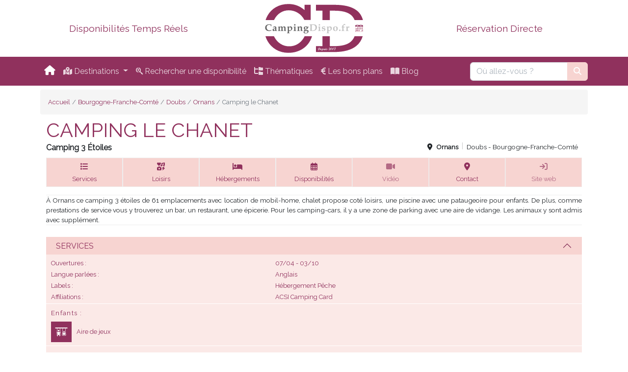

--- FILE ---
content_type: text/html; charset=UTF-8
request_url: https://www.campingdispo.fr/bfc/doubs/ornans/161.camping-le-chanet
body_size: 112691
content:
<!DOCTYPE html><html lang="fr" prefix="og: http://ogp.me/ns#"><head>
<link rel="dns-prefetch" href="//ogp.me">
<link rel="dns-prefetch" href="//www.googletagmanager.com">
<link rel="dns-prefetch" href="//fonts.googleapis.com">
<link rel="dns-prefetch" href="//cdnjs.cloudflare.com">
<link rel="dns-prefetch" href="//www.campingdispo.fr">
<link rel="dns-prefetch" href="//bookingpremium.secureholiday.net">
<link rel="dns-prefetch" href="//blog.campingdispo.fr">
<link rel="dns-prefetch" href="//www.w3.org">
<link rel="dns-prefetch" href="//www.facebook.com"><script async src="https://www.googletagmanager.com/gtag/js?id=G-QNYLYGC5H2"></script><script> window.dataLayer = window.dataLayer || []; function gtag(){dataLayer.push(arguments);} gtag('js', new Date()); gtag('config', 'G-QNYLYGC5H2');</script><link rel="dns-prefetch" href="//ogp.me"><link rel="dns-prefetch" href="//fonts.googleapis.com"><link rel="dns-prefetch" href="//cdnjs.cloudflare.com"><link rel="dns-prefetch" href="//www.w3.org"><title>CAMPING LE CHANET à Ornans (Doubs) - CampingDispo.fr</title><meta name="description" lang="fr" content="Consultez les disponibilités en temps réel et réserver vos vacances pour CAMPING LE CHANET"><meta charset="utf-8"><meta name="viewport" content="width=device-width, initial-scale=1, shrink-to-fit=no"><meta http-equiv="X-UA-Compatible" content="IE=Edge"><meta name="robots" content="index, follow"><link rel="apple-touch-icon" sizes="180x180" href="/apple-touch-icon.png"><link rel="icon" type="image/png" sizes="32x32" href="/favicon-32x32.png"><link rel="icon" type="image/png" sizes="16x16" href="/favicon-16x16.png"><link rel="manifest" href="/site.webmanifest"><link rel="mask-icon" href="/safari-pinned-tab.svg" color="#5bbad5"><meta name="msapplication-TileColor" content="#da532c"><meta name="theme-color" content="#ffffff"><link rel="stylesheet" href="https://fonts.googleapis.com/css?family=Julius+Sans+One&amp;display=swap" onload="if(media!='all')media='all'"><link rel="stylesheet" href="https://fonts.googleapis.com/css?family=Raleway&amp;display=swap" onload="if(media!='all')media='all'"><link rel="stylesheet" href="https://cdnjs.cloudflare.com/ajax/libs/font-awesome/6.2.0/css/all.min.css" onload="if(media!='all')media='all'"><link href="/css/app.css?id=2e423c9db66b1ab7abb742dfb73156a4" rel="stylesheet"><link rel="stylesheet" href="/vendor/leaflet/leaflet.css"><link rel="stylesheet" href="/css/osm.css?id=32543d8ea6255aeb094e3db7aa8e2581"><link rel="canonical" href="https://www.campingdispo.fr/bfc/doubs/ornans/161.camping-le-chanet"><meta property="og:site_name" content="CampingDispo" /><meta property="og:locale" content="fr_FR" /><meta property="og:type" content="article" /><meta property="og:title" content="CAMPING LE CHANET à Ornans (Doubs) - CampingDispo.fr" /><meta property="og:description" content="Consultez les disponibilités en temps réel et réserver vos vacances pour CAMPING LE CHANET" />
<style>.page_speed_849852999{ padding-right: .15rem; } .page_speed_1242901386{ max-height: 100px; } .page_speed_1615552160{ padding-left: .15rem; } .page_speed_1553687828{ padding: 5px 8px 8px; } .page_speed_1989306425{ fill:currentColor } .page_speed_2053528609{ fill-rule:evenodd } .page_speed_160425639{ letter-spacing:0;word-spacing:0;font-size:40;font-family:&apos;Open Sans&apos;;font-weight:bold;font-style:italic } .page_speed_1842328287{ font-size:20 } .page_speed_1096374396{ padding-left: 4px; } .page_speed_1517829089{ background: var(--bs-light); } .page_speed_827525472{ display: flex; } .page_speed_838994769{ width: 290px; } .page_speed_506100647{ font-size: .85rem; } .page_speed_1535267537{ margin-left: .625rem; } .page_speed_516595838{ margin-right: .625rem; } .page_speed_610433319{ width: 50px;margin-right: 1rem; }</style>
</head><body class="page_camping"><header><div class="container p-2" id="logoBand"><div class="row row-cols-3 justify-content-center"><div class="col d-flex align-items-center page_speed_849852999"><span>Disponibilités Temps Réels</span></div><div class="col text-center"><a href="/"><img src="/i/logocd.svg" alt="CampingDispo.fr" class="page_speed_1242901386"></a></div><div class="col d-flex align-items-center page_speed_1615552160"><span>Réservation Directe</span></div></div></div><nav class="navbar navbar-dark navbar-expand-xl bg-primary" id="navPrimary"><div class="container"><a href="/" class="navbar-brand m-0 page_speed_1553687828"><i class="fa-solid fa-house"></i></a><button data-bs-toggle="collapse" class="navbar-toggler" data-bs-target="#navcol-1"><span class="visually-hidden">Basculer la navigation</span><span class="navbar-toggler-icon"></span></button><div class="collapse navbar-collapse" id="navcol-1"><ul class="navbar-nav"><li class="nav-item dropdown"><a class="dropdown-toggle nav-link" aria-expanded="false" data-bs-toggle="dropdown" href="#"><i class="fa-solid fa-map-location-dot"></i> Destinations&nbsp;</a><div class="dropdown-menu" data-bs-popper="none"><div class="col-lg-4"><a class="dropdown-item text-truncate" href="/alsace">Alsace</a><a class="dropdown-item text-truncate" href="/aquitaine">Aquitaine</a><a class="dropdown-item text-truncate" href="/auvergne">Auvergne</a><a class="dropdown-item text-truncate" href="/auvergne-rhone-alpes">Auvergne-Rhône-Alpes</a><a class="dropdown-item text-truncate" href="/basse-normandie">Basse-Normandie</a><a class="dropdown-item text-truncate" href="/bourgogne">Bourgogne</a><a class="dropdown-item text-truncate" href="/bfc">Bourgogne-Franche-Comté</a><a class="dropdown-item text-truncate" href="/bretagne">Bretagne</a><a class="dropdown-item text-truncate" href="/centre-valdeloire">Centre - Val de Loire</a><a class="dropdown-item text-truncate" href="/champagne-ardenne">Champagne-Ardenne</a></div><div class="col-lg-4"><a class="dropdown-item text-truncate" href="/corse">Corse</a><a class="dropdown-item text-truncate" href="/franche-comte">Franche-Comté</a><a class="dropdown-item text-truncate" href="/grand-est">Grand-Est</a><a class="dropdown-item text-truncate" href="/haute-normandie">Haute-Normandie</a><a class="dropdown-item text-truncate" href="/hauts-de-france">Hauts-de-France</a><a class="dropdown-item text-truncate" href="/idf">Île-de-France</a><a class="dropdown-item text-truncate" href="/languedoc-roussillon">Languedoc-Roussillon</a><a class="dropdown-item text-truncate" href="/limousin">Limousin</a><a class="dropdown-item text-truncate" href="/lorraine">Lorraine</a><a class="dropdown-item text-truncate" href="/midi-pyrenees">Midi-Pyrénées</a></div><div class="col-lg-4"><a class="dropdown-item text-truncate" href="/nord-pas-de-calais">Nord - Pas de Calais</a><a class="dropdown-item text-truncate" href="/normandie">Normandie</a><a class="dropdown-item text-truncate" href="/nouvelle-aquitaine">Nouvelle Aquitaine</a><a class="dropdown-item text-truncate" href="/occitanie">Occitanie</a><a class="dropdown-item text-truncate" href="/pays-de-la-loire">Pays de la Loire</a><a class="dropdown-item text-truncate" href="/picardie">Picardie</a><a class="dropdown-item text-truncate" href="/poitou-charentes">Poitou-Charentes</a><a class="dropdown-item text-truncate" href="/paca">Provence-Alpes-Côte d'Azur</a><a class="dropdown-item text-truncate" href="/rhone-alpes">Rhône-Alpes</a></div></div></li><li class="nav-item"><a class="nav-link" href="https://bookingpremium.secureholiday.net/group/fr/159/search/estab-list/?&to=~(n~'Doubs~osm~(~7462))" rel="nofollow" target="_blank"><i class="fa-brands fa-searchengin"></i> Rechercher une disponibilité</a></li><li class="nav-item"><a class="nav-link" href="#offcanvas-thema" aria-controls="offcanvas-thema" data-bs-target="#offcanvas-thema" data-bs-toggle="offcanvas"><i class="fa-solid fa-folder-tree"></i> Thématiques</a></li><li class="nav-item"><a class="nav-link" href="https://www.campingdispo.fr/top-deal"><i class="fa-solid fa-euro-sign"></i> Les bons plans</a></li><li class="nav-item"><a class="nav-link" href="https://blog.campingdispo.fr"><i class="fa-solid fa-book-open"></i> Blog</a></li></ul><form class="d-flex ms-auto" role="search" id="research"><input id="region" type="hidden" value=""/><input id="dept" type="hidden" value=""/><input id="city" type="hidden" value=""/><div class="input-group"><input class="form-control" type="text" id="destination" placeholder="Où allez-vous ?"><button class="btn btn-light text-white" id="btnSearch" type="search"><i class="fa-solid fa-magnifying-glass"></i></button></div></form></div></div></nav><div class="offcanvas offcanvas-start" tabindex="-1" id="offcanvas-thema"><div class="offcanvas-header"><h3 class="offcanvas-title text-primary">Campings par thèmes</h3><button type="button" class="btn-close text-reset" data-bs-dismiss="offcanvas" aria-label="Close"></button></div><div class="offcanvas-body"><hr><h4>Quel classement  ?</h4><ul class="nav flex-column"><li class="nav-item"><a href="/thematiques/campings-prestigieux" !!}"><svg xmlns="http://www.w3.org/2000/svg" viewBox="0 0 80 80" class="page_speed_1989306425"><g transform="matrix(.20051699 0 0 .20051699 .000822 .000103)"><path d="m398.611 207.091c-.252-.208-.618-.274-.903-.178-.348.107-.667.2-.968.288l-.147.043c-.742.217-1.383.403-2.018.658-10.032 3.986-17.93 10.815-24.146 20.876-1.535 2.486-2.724 5.07-3.671 7.647 1.553-8.668 1.913-12.045 2.188-21.744.013-.407.013-.821.013-1.232 0-1.122 0-2.182.245-3.149.294-1.146.885-2.289 1.457-3.395.161-.313.322-.626.455-.901.046-.054.195-.145.253-.154 2.869-.438 5.406-1.656 7.758-3.723 2.37-2.093 4.319-4.655 5.794-7.617 5.294-10.616 7.943-22.35 7.876-34.872-.006-1.208-.148-2.384-.304-3.663-.071-.573-.143-1.159-.203-1.766-.034-.333-.239-.629-.536-.773-.293-.142-.647-.132-.943.047-.179.112-.332.203-.471.284-.269.16-.474.285-.668.425-4.516 3.237-8.499 7.267-11.84 11.975-5.452 7.695-8.623 16.396-9.477 25.968-.085-1.067-.171-2.134-.257-3.201l-.03-.387c-.335-4.183-.681-8.509-.963-12.763-.071-1.077-.278-2.125-.478-3.139-.386-1.949-.751-3.79-.167-5.719.133-.436.245-.875.357-1.313.276-1.085 1.609-2.756 3.656-4.583l.077-.069c.755-.64 4.633-4.188 6.833-11.206 2.233-7.13 2.064-14.58 1.941-20.02l-.003-.145c-.164-7.478-.972-13.113-2.62-18.274-.213-.66-.466-1.311-.734-1.995-.139-.356-.281-.724-.427-1.109-.12-.326-.408-.563-.745-.619l-.165-.015c-.292 0-.565.131-.75.357l-1.601 1.951c-7.676 9.362-11.447 20.342-11.211 32.636.041 2.165.203 4.386.49 6.679-1.951-6.733-4.239-13.287-6.841-19.592-.054-.138-.089-.309-.093-.454l-.018-.862c-.027-1.244-.055-2.531-.002-3.797.008-.21.144-.587.427-.958.402-.531.848-1.05 1.31-1.59.787-.916 1.6-1.862 2.244-2.942 2.074-3.474 3.048-7.578 3.064-12.917.028-6.285-.941-12.899-3.053-20.816-1.154-4.319-2.896-9.93-6.14-15.017-.22-.342-.466-.664-.728-1.005-.118-.151-.242-.312-.368-.485-.184-.247-.438-.391-.848-.391-.327.024-.619.21-.782.499-4.072 7.349-6.1 15.2-6.196 24.002-.082 7.339 1.064 13.654 2.501 18.645-3.657-6.681-7.721-13.136-12.126-19.259l-.101-.139c-.1-.133-.142-.198-.135-.152-.277-1.981-.469-3.566-.602-4.946.003-.021.029-.137.235-.481.291-.496.61-.982.949-1.496.68-1.034 1.382-2.104 1.832-3.302 1.358-3.616 1.663-7.717.93-12.533-1.609-10.659-6.308-20.257-14.362-29.344-.829-.933-1.745-1.758-2.714-2.63l-.268-.243c-.379-.343-.768-.694-1.161-1.065-.25-.238-.608-.327-.955-.225-.328.104-.581.376-.659.714l-.176.772c-.12.512-.213.916-.282 1.322-1.084 6.47-1.005 13.4.243 21.188 1.238 7.724 3.705 14.386 7.49 20.173-5.676-6.688-11.197-12.304-16.967-17.281-.026-.034-.064-.137-.067-.163.451-3.885-.507-7.545-2.931-11.189-3.183-4.789-7.606-8.439-13.146-10.847-3.315-1.438-6.75-2.711-10.113-3.958-1.611-.598-3.222-1.194-4.881-1.833-1.667-.663-2.38-.781-2.767-.423-.498.464-.378.86-.161 1.58l.07.235c2.033 6.848 4.731 12.264 8.25 16.557 6.46 7.889 14.015 11.897 23.085 12.251.318.019.57.107.673.187 1.277.956 2.217 1.721 3.048 2.479 2.628 2.402 5.216 4.961 7.748 7.656-3.766-2.34-8.369-3.396-13.553-3.134-2.837.143-5.653.559-8.376.961l-.104.016c-.805.118-1.606.235-2.405.348-1.75.237-3.514.547-5.072.819-.631.113-2.138.456-2.485 1.187-.12.25-.11.524.026.773.12.217.252.421.396.607 4.497 5.835 9.627 9.678 15.683 11.747 7.384 2.536 14.166 2.327 20.26-.656.932-.513 2.056-.773 3.34-.773.969 0 1.696.153 1.937.208.361.06.851.262.951.392 3.79 4.983 7.387 10.305 10.746 15.896-2.838-2.76-6.539-4.621-11.581-5.833-4.419-1.053-8.937-1.279-13.305-1.499l-1.463-.074c-1.37-.07-2.74-.157-4.151-.246l-2.366-.146c-.306 0-.597.148-.775.394-.197.265-.244.609-.128.918.095.258.268.713.357.865 4.607 7.706 10.017 13.036 16.537 16.296 6.374 3.184 12.133 4.026 17.942 2.637.672-.162 1.451-.248 2.256-.248 2.471 0 4.194.754 4.556 1.452 3.196 6.593 6.048 13.444 8.508 20.432-2.58-3.557-6.188-6.446-10.756-8.607-4.538-2.142-9.263-4.1-13.912-6.027-1.998-.826-4.004-1.655-6.001-2.503-.297-.13-.648-.103-.925.08-.272.181-.434.483-.434.808 0 .624 6.63 19.025 16.259 26.276 3.928 2.958 8.766 6.001 14.867 6.144 1.826.037 3.714.295 5.14 1.916.218.258.507.459.822.566.487.16.621.458.861 1.474 1.976 8.296 3.415 16.847 4.301 25.53-.268-.881-.579-1.771-.936-2.672-2.155-5.465-5.782-10.247-11.414-15.05-2.903-2.486-5.943-4.893-8.883-7.222l-.14-.11c-1.339-1.061-2.675-2.118-4.007-3.188-.275-.221-.543-.449-.854-.715l-.831-.712c-.291-.246-.724-.297-1.064-.127-.349.177-.558.543-.531.934.041.587.074 1.142.105 1.675l.016.249c.066 1.097.128 2.132.239 3.154 1.042 9.951 4.001 18.259 9.046 25.398 3.123 4.413 7.603 9.807 14.589 12.358 1.7.624 2.933 1.569 4.254 3.265 1.246 1.588 1.478 3.039 1.45 4.865-.119 7.649-.664 15.237-1.625 22.668-.225-2.068-.701-4.197-1.432-6.409-1.513-4.58-3.871-9.033-7.21-13.613-2.882-3.966-5.881-7.946-8.781-11.797l-.193-.257c-1.15-1.525-2.299-3.052-3.418-4.546-.21-.307-.513-.417-.688-.478-.248-.121-.544-.133-.807-.021-.258.11-.456.327-.543.593l-.034.104c-.048.14-.086.264-.106.388-2 11.926-.773 22.611 3.75 32.669 2.209 4.918 5.172 10.486 10.396 14.492 2.385 1.829 4.268 4.395 5.302 7.224.219.609.211.873.186.975-2.211 9.158-5.099 17.991-8.61 26.351.904-4.406.842-9.034-.19-13.829-1.465-6.796-3.983-13.382-6.229-19.022l-.673-1.689c-1.053-2.643-2.113-5.307-3.208-8.068-.139-.353-.474-.594-.921-.616-.352 0-.676.201-.844.527l-.353.664c-.155.291-.3.562-.424.842-4.518 10.194-6.044 20.644-4.533 31.06 1.08 7.448 2.91 12.781 5.934 17.293 1.565 2.332 3.052 4.93 3.322 8.125.064.756.034 1.277-.303 1.87-3.814 6.679-8.09 12.982-12.773 18.838.018-.032.035-.064.053-.096 3.369-6.157 3.471-12.814 3.127-18.515-.297-4.887-.857-9.767-1.396-14.485l-.031-.273c-.217-1.89-.433-3.779-.63-5.672-.114-1.073-.241-2.146-.372-3.235l-.173-1.474c-.038-.326-.237-.608-.523-.75-.532-.278-1.393.151-2.323 1.251-6.391 7.559-10.357 16.101-11.789 25.39-1.485 9.631-.68 17.873 2.464 25.197.084.195.082.593.081.726l-.169 4.214c-.025.303-.185.645-.317.772-6.382 6.146-13.408 11.489-20.948 15.936 3.569-3.226 6.135-7.435 7.798-12.769 1.843-5.912 2.789-12.065 3.706-18.031l.08-.531c.325-2.096.664-4.188 1.01-6.326l.391-2.417c.056-.352-.083-.704-.356-.915-.271-.216-.663-.268-.975-.134l-.341.141c-.364.149-.681.282-.98.435-14.254 7.119-23.637 23.723-22.311 39.479.208 2.468-.018 4.786-.692 7.082-.063.209-.265.436-.347.474-6.77 2.855-13.207 4.938-19.684 6.368-.333.077-.597.315-.705.636-.109.323-.043.674.179.938.704.834 1.317 1.731 1.821 2.67.207.384.7.581 1.069.485 5.277-1.204 10.416-2.763 15.279-4.637.393-.158.693-.233.974-.187 1.082.144 2.225.366 3.494.681.262.064.479.185.483.174 2.772 5.526 7.536 9.046 14.569 10.759 1.53.367 3.108.638 4.69.804 1.656.175 3.503.264 5.488.264 2.75 0 4.711-.17 4.735-.172 6.096-.682 11.302-2.054 15.913-4.195 1.892-.877 4.048-2.058 5.705-4.167.317-.404.264-.987-.121-1.326-4.684-4.133-9.453-7.136-14.582-9.18-7.599-3.02-14.521-3.838-21.306-2.533-1.014.197-2.004.445-2.966.73 6.347-3.794 12.424-8.253 18.163-13.333.11-.1.291-.188.432-.213.939-.156 2.186-.348 3.462-.44.118 0 .268.057.285.063 3.458 3.87 7.913 5.751 13.62 5.751.291 0 .583-.006.874-.016 6.205-.2 12.443-1.905 18.544-5.07 4.434-2.313 9.056-5.006 12.804-9.022.831-.893 1.573-1.903 2.228-2.794l.064-.087c.29-.393.583-.789.884-1.18.164-.211.233-.483.19-.757-.046-.264-.199-.499-.46-.669-.066-.036-1.653-.887-3.102-1.448-9.702-3.749-19.497-4.133-28.841-1.122-3.059.983-5.938 2.459-8.741 4.499 5.184-6.026 9.984-12.632 14.342-19.74.047-.075.171-.278.211-.315.381-.243.771-.473 1.16-.7.697-.409 1.419-.832 2.097-1.336.572-.427.733-.438 1.311-.066.818.531 1.769.807 2.598 1.024 4.85 1.242 9.739.623 15.147-1.916 4.94-2.316 8.738-5.977 12.108-9.587 4.902-5.266 8.105-10.017 10.081-14.953.415-1.036.711-2.107 1.019-3.227.127-.47.257-.94.395-1.402.151-.496-.113-1.021-.603-1.194l-.406-.031c-1.999 0-19.831.293-30.261 10.413-2.269 2.202-4.303 4.542-6.16 7.104 4.126-8.738 7.625-17.947 10.445-27.506l.041-.14c.034-.117.085-.294.119-.342l2.728-3.746c.102-.15.114-.15.274-.15.071 0 .149.005.238.01l.583.035c2.03.126 3.225.108 4.208-.046 3.884-.613 7.39-2.569 10.717-5.981 7.781-7.98 13.137-17.936 16.373-30.434.347-1.339.444-2.691.548-4.125.046-.65.097-1.32.171-2.012.031-.332-.099-.649-.349-.856z"/><path d="m134.608 352.396c-6.471-1.429-12.907-3.512-19.679-6.367-.081-.038-.282-.265-.345-.469-.675-2.301-.901-4.619-.693-7.087 1.326-15.757-8.057-32.36-22.308-39.478-.303-.154-.619-.287-.983-.436l-.338-.14c-.321-.137-.712-.08-.971.128-.28.216-.419.568-.362.921l.39 2.416c.346 2.138.685 4.23 1.01 6.324l.082.548c.915 5.951 1.861 12.105 3.704 18.017 1.663 5.334 4.229 9.543 7.798 12.768-7.54-4.446-14.566-9.789-20.947-15.934-.134-.129-.293-.471-.316-.753l-.171-4.217c-.001-.15-.003-.548.082-.745 3.143-7.322 3.948-15.564 2.463-25.195-1.432-9.289-5.398-17.831-11.789-25.39-.748-.885-1.408-1.333-1.962-1.333-.135 0-.257.027-.353.077-.294.146-.493.429-.532.756l-.171 1.471c-.132 1.092-.259 2.164-.373 3.238-.197 1.892-.413 3.781-.63 5.671l-.031.273c-.54 4.719-1.1 9.599-1.396 14.485-.344 5.7-.242 12.357 3.127 18.515.018.031.034.064.052.095-4.683-5.856-8.958-12.158-12.772-18.836-.337-.594-.366-1.115-.303-1.871.271-3.197 1.757-5.795 3.322-8.125 3.023-4.512 4.853-9.845 5.934-17.293 1.511-10.416-.015-20.865-4.533-31.059-.124-.281-.269-.552-.424-.843l-.353-.666c-.169-.325-.53-.539-.911-.522-.38.02-.715.261-.853.611-1.096 2.764-2.156 5.427-3.209 8.07l-.673 1.689c-2.246 5.641-4.765 12.227-6.229 19.022-1.032 4.795-1.095 9.423-.19 13.829-3.512-8.359-6.399-17.192-8.61-26.351-.025-.102-.033-.366.186-.975 1.034-2.83 2.917-5.396 5.303-7.225 5.223-4.006 8.186-9.574 10.395-14.492 4.523-10.058 5.75-20.743 3.75-32.668-.021-.125-.059-.249-.104-.384l-.036-.108c-.087-.267-.285-.483-.547-.596-.256-.107-.578-.087-.777.011-.2.073-.503.184-.7.473-1.132 1.512-2.281 3.038-3.431 4.563l-.193.257c-2.9 3.851-5.899 7.831-8.781 11.796-3.339 4.581-5.697 9.034-7.21 13.614-.73 2.212-1.207 4.341-1.432 6.409-.961-7.431-1.506-15.018-1.625-22.668-.028-1.826.204-3.277 1.451-4.866 1.32-1.694 2.553-2.64 4.253-3.264 6.985-2.552 11.466-7.945 14.589-12.358 5.045-7.139 8.004-15.446 9.046-25.396.111-1.024.174-2.06.239-3.156l.016-.249c.031-.533.064-1.088.106-1.676.026-.39-.183-.756-.532-.933-.338-.17-.771-.12-1.065.129l-.829.71c-.312.266-.579.494-.856.716-1.331 1.069-2.667 2.127-4.006 3.188l-.14.11c-2.939 2.328-5.979 4.735-8.882 7.221-5.633 4.804-9.26 9.586-11.415 15.051-.356.901-.668 1.792-.936 2.674.886-8.684 2.325-17.236 4.301-25.533.24-1.015.374-1.313.867-1.475.31-.105.599-.307.81-.557 1.433-1.629 3.32-1.887 5.148-1.924 6.1-.143 10.938-3.186 14.865-6.144 9.629-7.252 16.259-25.652 16.259-26.276 0-.325-.162-.628-.437-.811-.271-.179-.637-.204-.913-.081-2.006.851-4.012 1.68-6.089 2.539-4.57 1.895-9.295 3.853-13.833 5.994-4.567 2.161-8.176 5.051-10.756 8.607 2.459-6.987 5.31-13.837 8.502-20.42.367-.71 2.091-1.464 4.563-1.464.804 0 1.583.086 2.256.248 5.808 1.392 11.567.548 17.941-2.637 6.521-3.26 11.931-8.59 16.539-16.299.088-.149.261-.604.354-.859.117-.312.07-.656-.124-.917-.18-.248-.468-.396-.835-.396-.003 0-.005 0-.008 0l-2.302.145c-1.411.089-2.781.176-4.151.246l-1.463.074c-4.368.22-8.886.446-13.306 1.499-5.041 1.212-8.742 3.073-11.58 5.833 3.359-5.591 6.956-10.911 10.745-15.894.102-.132.591-.334.992-.401.2-.047.928-.2 1.896-.2 1.284 0 2.408.261 3.361.785 6.055 2.961 12.855 3.181 20.238.645 6.056-2.069 11.185-5.912 15.681-11.745.146-.188.278-.393.398-.609.137-.249.146-.523.026-.773-.348-.73-1.854-1.073-2.488-1.187-1.556-.272-3.319-.582-5.067-.819-.801-.112-1.603-.229-2.407-.348l-.103-.016c-2.724-.402-5.54-.818-8.377-.961-5.184-.265-9.787.793-13.554 3.135 2.533-2.696 5.121-5.254 7.749-7.657.831-.758 1.771-1.522 3.052-2.481.099-.076.351-.165.66-.183 9.079-.355 16.634-4.363 23.094-12.251 3.519-4.294 6.217-9.71 8.25-16.558l.07-.235c.217-.72.337-1.116-.162-1.58-.385-.358-1.063-.252-2.825.446-1.6.615-3.21 1.212-4.863 1.825-3.321 1.231-6.756 2.504-10.071 3.942-5.54 2.408-9.964 6.058-13.147 10.847-2.424 3.644-3.382 7.305-2.931 11.173-.003.043-.041.146-.047.158-5.783 4.993-11.311 10.614-16.987 17.304 3.785-5.787 6.252-12.45 7.49-20.174 1.248-7.787 1.327-14.718.243-21.188-.069-.405-.162-.81-.281-1.317l-.177-.781c-.08-.335-.332-.606-.663-.71-.331-.098-.702-.011-.949.224-.396.373-.784.725-1.163 1.067l-.267.241c-.97.874-1.886 1.699-2.715 2.632-8.055 9.087-12.753 18.685-14.362 29.343-.733 4.817-.429 8.918.93 12.534.45 1.198 1.152 2.268 1.851 3.33.32.485.64.972.933 1.472.216.359.234.452.233.435-.133 1.425-.324 3.013-.582 4.919-.011.024-.047.08-.162.232l-.093.129c-4.405 6.123-8.469 12.578-12.126 19.259 1.438-4.99 2.583-11.306 2.502-18.645-.098-8.803-2.125-16.654-6.199-24.005-.161-.286-.453-.472-.862-.5-.297 0-.583.147-.77.398-.122.17-.246.33-.364.482-.263.34-.509.662-.729 1.006-3.244 5.087-4.984 10.696-6.139 15.015-2.111 7.921-3.081 14.535-3.053 20.816.016 5.339.989 9.443 3.063 12.916.645 1.081 1.457 2.027 2.273 2.979.433.505.878 1.024 1.281 1.556.282.37.418.747.426.957.053 1.266.025 2.553-.002 3.797l-.019.86c-.003.148-.037.318-.088.448-2.604 6.309-4.893 12.866-6.845 19.6.287-2.293.449-4.513.49-6.679.236-12.294-3.535-23.273-11.211-32.636l-1.6-1.949c-.185-.229-.459-.359-.751-.359l-.16.014c-.342.057-.63.294-.749.617-.146.389-.289.756-.428 1.111-.268.686-.521 1.336-.735 1.997-1.647 5.159-2.455 10.795-2.619 18.271l-.003.146c-.123 5.439-.292 12.89 1.942 20.02 2.199 7.019 6.077 10.566 6.829 11.203l.08.072c2.047 1.827 3.38 3.498 3.656 4.583.111.438.224.877.356 1.311.584 1.931.219 3.771-.175 5.758-.196 1.003-.4 2.039-.471 3.102-.282 4.254-.628 8.58-.963 12.763l-.03.387c-.086 1.067-.172 2.134-.257 3.201-.854-9.572-4.024-18.273-9.478-25.968-3.34-4.708-7.322-8.736-11.838-11.975-.195-.14-.4-.265-.674-.428-.133-.077-.287-.169-.474-.286-.282-.169-.644-.184-.935-.042-.298.145-.503.44-.537.774-.061.605-.132 1.191-.207 1.799-.151 1.245-.294 2.421-.3 3.629-.067 12.522 2.582 24.256 7.876 34.872 1.475 2.962 3.424 5.524 5.795 7.618 2.351 2.065 4.888 3.283 7.751 3.721.063.011.213.102.236.12.155.311.316.623.477.936.572 1.105 1.163 2.248 1.457 3.394.245.969.245 2.028.245 3.15 0 .411 0 .825.013 1.231.275 9.7.636 13.078 2.188 21.745-.947-2.577-2.136-5.161-3.671-7.647-6.216-10.061-14.113-16.89-24.142-20.875-.638-.257-1.278-.442-2.02-.658l-.148-.044c-.301-.088-.62-.182-.961-.286-.308-.101-.659-.032-.91.176-.25.207-.381.524-.348.854.074.688.125 1.357.172 2.01.103 1.432.2 2.784.547 4.122 3.236 12.499 8.592 22.454 16.373 30.435 3.327 3.412 6.833 5.368 10.718 5.981.98.153 2.178.172 4.206.046l.584-.035c.089-.005.167-.01.238-.01.16 0 .173 0 .284.164l2.717 3.731c.035.049.086.226.121.348l.04.134c2.82 9.56 6.319 18.768 10.445 27.507-1.857-2.563-3.892-4.903-6.16-7.104-10.43-10.12-28.262-10.413-30.261-10.413l-.249.002-.157.029c-.49.174-.755.698-.604 1.191.139.465.269.935.418 1.487.285 1.037.581 2.108.996 3.144 1.976 4.938 5.179 9.688 10.082 14.954 3.369 3.61 7.167 7.271 12.106 9.586 5.409 2.54 10.293 3.16 15.15 1.916.826-.217 1.776-.492 2.593-1.022.582-.373.741-.361 1.313.065.678.504 1.399.927 2.099 1.337.387.227.777.456 1.141.686.058.049.182.252.228.327 4.358 7.108 9.159 13.714 14.343 19.74-2.804-2.04-5.683-3.516-8.741-4.499-9.345-3.011-19.14-2.628-28.841 1.123-1.448.561-3.035 1.411-3.141 1.471-.222.146-.375.382-.423.653-.042.266.027.538.189.746.303.394.596.79.886 1.183l.064.086c.655.892 1.397 1.901 2.229 2.795 3.747 4.017 8.368 6.71 12.804 9.022 6.1 3.165 12.338 4.87 18.542 5.07.292.01.584.016.875.016 5.707 0 10.162-1.881 13.596-5.728.042-.03.191-.087.273-.088 1.312.094 2.559.285 3.491.44.147.026.328.114.441.216 5.737 5.079 11.813 9.537 18.16 13.331-.962-.285-1.953-.533-2.967-.732-6.783-1.304-13.705-.486-21.306 2.534-5.128 2.044-9.897 5.047-14.58 9.18-.386.339-.44.922-.122 1.326 1.657 2.109 3.813 3.29 5.704 4.166 4.612 2.143 9.818 3.515 15.921 4.197.018.001 1.979.171 4.729.171 1.985 0 3.832-.089 5.487-.264 1.582-.166 3.16-.437 4.691-.805 7.032-1.712 11.797-5.232 14.527-10.697.049-.047.259-.169.525-.234 1.269-.315 2.411-.537 3.497-.682.256-.041.575.028.977.19 4.856 1.871 9.995 3.43 15.264 4.632.074.018.151.027.228.027.354 0 .68-.195.852-.513.503-.936 1.116-1.834 1.821-2.669.221-.263.287-.613.178-.937-.104-.314-.368-.552-.706-.631z"/><path d="m246.915 223.342 40.18-39.166c1.362-1.328 1.854-3.316 1.265-5.125-.588-1.811-2.152-3.131-4.036-3.404l-55.523-8.063-24.835-50.313c-.842-1.707-2.58-2.787-4.483-2.787s-3.642 1.082-4.483 2.787l-24.826 50.313-55.532 8.063c-1.883.273-3.448 1.594-4.036 3.404-.589 1.809-.098 3.797 1.265 5.125l40.18 39.166-9.48 55.299c-.322 1.875.449 3.771 1.989 4.889 1.538 1.119 3.578 1.267 5.265.381l49.66-26.105 49.66 26.105c.731.385 1.53.574 2.325.574 1.037 0 2.068-.322 2.939-.955 1.54-1.117 2.312-3.014 1.989-4.889z"/></g></svg> Campings de prestige </a></li><li class="nav-item"><a href="/thematiques/campings-3-etoiles" !!}"><svg class="page_speed_1989306425" viewBox="0 0 80 80" width="80" xmlns="http://www.w3.org/2000/svg"><g stroke-width=".20052" transform="translate(0 7.5415)"><g transform="translate(0 10)"><path d="m69.074 44.784 8.0568-7.8534c.2731-.26629.37176-.66491.25365-1.0276-.1179-.36314-.43151-.62782-.80929-.68256l-11.133-1.6168-4.9798-10.089c-.16884-.34228-.51733-.55884-.89892-.55884s-.73028.21696-.89892.55884l-4.978 10.089-11.135 1.6168c-.37757.05474-.69138.31962-.80929.68256-.1181.36274-.01965.76136.25365 1.0276l8.0568 7.8534-1.9009 11.088c-.06457.37597.09003.75615.39883.98033.3084.22438.71745.25406 1.0557.0764l9.9577-5.2345 9.9577 5.2345c.14658.0772.30679.1151.4662.1151.20794 0 .41467-.06457.58932-.19149.3088-.22398.4636-.60436.39883-.98033z"/><path d="m29.948 44.784 8.0568-7.8534c.2731-.26629.37176-.66491.25365-1.0276-.1179-.36314-.43151-.62782-.80929-.68256l-11.133-1.6168-4.9798-10.089c-.16884-.34228-.51733-.55884-.89892-.55884s-.73028.21696-.89892.55884l-4.978 10.089-11.135 1.6168c-.37757.05474-.69138.31962-.80929.68256-.1181.36274-.01965.76136.25365 1.0276l8.0568 7.8534-1.9009 11.088c-.06457.37597.09003.75615.39883.98033.3084.22438.71745.25406 1.0557.0764l9.9577-5.2345 9.9577 5.2345c.14658.0772.30679.1151.4662.1151.20794 0 .41467-.06457.58932-.19149.3088-.22398.4636-.60436.39883-.98033z"/></g><path d="m49.511 19.701 8.0568-7.8534c.2731-.26629.37176-.66491.25365-1.0276-.1179-.36314-.43151-.62782-.80929-.68256l-11.133-1.6168-4.9798-10.089c-.16884-.34228-.51733-.55884-.89892-.55884s-.73028.21696-.89892.55884l-4.978 10.089-11.135 1.6168c-.37757.05474-.69138.31962-.80929.68256-.1181.36274-.01965.76136.25365 1.0276l8.0568 7.8534-1.9009 11.088c-.06457.37597.09003.75615.39883.98033.3084.22438.71745.25406 1.0557.0764l9.9577-5.2345 9.9577 5.2345c.14658.0772.30679.1151.4662.1151.20794 0 .41467-.06457.58932-.19149.3088-.22398.4636-.60436.39883-.98033z"/></g></svg> Campings 3 étoiles</a></li><li class="nav-item"><a href="/thematiques/campings-1-2-etoiles" !!}"><svg class="page_speed_1989306425" version="1.1" viewBox="0 0 80 80" xmlns="http://www.w3.org/2000/svg"><path d="m49.511 44.784 8.0568-7.8534c0.2731-0.26629 0.37176-0.66491 0.25365-1.0276-0.1179-0.36314-0.43151-0.62782-0.80929-0.68256l-11.133-1.6168-4.9798-10.089c-0.16884-0.34228-0.51733-0.55884-0.89892-0.55884s-0.73028 0.21696-0.89892 0.55884l-4.978 10.089-11.135 1.6168c-0.37757 0.05474-0.69138 0.31962-0.80929 0.68256-0.1181 0.36274-0.01965 0.76136 0.25365 1.0276l8.0568 7.8534-1.9009 11.088c-0.06457 0.37597 0.09003 0.75615 0.39883 0.98033 0.3084 0.22438 0.71745 0.25406 1.0557 0.0764l9.9577-5.2345 9.9577 5.2345c0.14658 0.0772 0.30679 0.1151 0.4662 0.1151 0.20794 0 0.41467-0.06457 0.58932-0.19149 0.3088-0.22398 0.4636-0.60436 0.39883-0.98033z" stroke-width=".20052"/></svg> Campings 1 & 2 étoiles</a></li><li class="nav-item"><a href="/thematiques/prl" !!}"><svg xmlns="http://www.w3.org/2000/svg" viewBox="0 0 80 80" class="page_speed_1989306425"><g transform="matrix(3 0 0 3 1-169.51)"><path d="m25.1 79.28h-24.21v-12.552h24.21v12.552m-23.31-.897h22.414v-10.759h-22.414v10.76z"/><path d="m15.69 79.28h-5.38v-9.715h5.38zm-4.483-.897h3.586v-7.752l-3.628-.021.042 7.774zm-2.69-3.586h-4.483v-4.93h4.483zm-3.586-.896h2.69v-3.137h-2.69z"/><path d="m5.828 70.76h.897v3.137h-.897zm16.14 4.03h-4.483v-4.93h4.483v4.93m-3.587-.896h2.69v-3.137h-2.69v3.137"/><path d="m19.276 70.76h.897v3.137h-.897zm-17.931 5.826h9.414v.897h-9.415zm13.895 0h9.415v.897h-9.415z"/><path d="m10.938 71.21c-7.292 5.862-3.646 2.931 0 0m2.51 4.03h.897v.898h-.897zm12.552-7.62h-26v-2.554l13-4.663 13 4.663v2.555m-25.1-.897h24.21v-1.03l-12.1-4.304-12.1 4.303v1.03z"/></g></svg> Parc résidentiel de loisirs</a></li><li class="nav-item"><a href="/thematiques/aires-naturelles-camping" !!}"><svg xmlns="http://www.w3.org/2000/svg" viewBox="0 0 80 80" class="page_speed_1989306425"><g transform="matrix(.17198 0 0 .18151-11.327-36.618)"><path d="m298.46 317.05c-53.08 126.6-150.1 227.18-150.1 227.18 0 0 .23.093.656.264.016.016.049.016.066.016.016.016.016.016.033.031.033 0 .082.031.115.031.049.031.098.047.148.062.016 0 .033.016.049.031.033 0 .082.031.131.031.049.031.098.047.148.062.033.031.082.031.115.062.049 0 .082.031.131.031.131.062.262.109.41.171.049.016.098.047.164.062.098.047.197.078.295.109.049.031.082.031.131.062.016 0 .033 0 .049 0 .115.062.246.093.377.155.066.031.148.062.23.093.016 0 .016 0 .016 0h.016c.033.016.082.031.115.047.115.047.213.078.328.109.082.031.164.062.246.093.033.031.082.031.115.047.115.047.23.093.344.14.131.031.262.093.394.14.148.047.295.109.443.155.082.031.18.062.262.093.082.016.148.047.23.078.115.047.213.078.328.124.148.047.312.093.459.155.164.062.328.124.509.187.164.047.328.109.492.155.18.062.361.124.541.187.18.062.361.124.541.187.197.062.377.124.574.202.18.062.361.109.558.187.213.078.443.14.673.233.18.047.344.109.525.155.394.14.804.264 1.214.404.164.062.344.109.525.171h.016c.016.016.016.016.033.016.017 0 .033 0 .049.016.23.078.459.14.705.233.131.031.262.078.41.124.082.031.18.047.262.078.23.078.476.14.722.218 0 .016 0 .016 0 .016.23.062.476.14.705.218.066.016.131.031.197.062.197.062.394.109.591.171.18.047.361.109.541.171.066.016.115.031.18.047.295.093.591.171.886.264.18.062.361.124.541.171.049.016.098.016.148.047.509.14 1.017.295 1.542.435.098.031.197.062.312.093.115.031.23.078.361.109.098.031.213.062.328.093.23.078.459.14.689.202.082.031.18.062.279.078.164.047.344.109.525.14.246.078.492.155.755.218.066.031.148.031.213.062.279.078.574.155.853.233.131.047.262.078.394.109.197.062.394.109.607.171.279.078.558.14.837.233.016 0 .033 0 .033 0 .361.093.722.187 1.083.28.279.093.558.155.853.233.377.109.771.202 1.165.311.23.062.459.124.705.171.262.093.558.155.837.218.394.109.804.218 1.198.311.328.093.656.155.984.249.164.031.328.078.492.124.213.047.427.093.64.155.344.093.689.171 1.033.249.18.047.344.093.509.124.213.062.427.093.656.155.344.093.689.171 1.05.249.41.093.837.202 1.247.295.344.078.689.171 1.033.233.705.171 1.444.342 2.165.497.066.016.115.031.18.047.164.047.344.078.509.109.705.155 1.411.311 2.133.466.312.062.64.14.951.218.853.171 1.69.358 2.559.529.164.031.344.078.509.109.886.187 1.788.357 2.69.544.312.062.607.124.919.187.886.171 1.772.342 2.674.529.115.016.213.031.328.062.033 0 .066 0 .115.016.23.047.443.078.673.124.541.109 1.083.202 1.624.295.295.062.607.124.902.171.476.093.968.171 1.46.264.328.062.64.124.968.187.476.078.951.155 1.444.249.328.062.673.109 1 .155.492.093.984.187 1.476.264.328.047.656.109.984.171.541.078 1.083.171 1.624.249.295.062.591.109.886.155.755.124 1.509.249 2.28.357.082.016.164.016.246.031.853.14 1.706.264 2.575.389.279.047.558.093.853.124.591.093 1.181.187 1.772.264.344.047.673.093 1.017.14.558.093 1.115.155 1.673.249.361.031.722.093 1.066.124.558.093 1.115.155 1.673.233.361.047.722.093 1.083.14.574.078 1.165.155 1.739.218.344.047.689.093 1.033.124.656.093 1.312.171 1.969.249.279.031.558.062.853.093 1.886.233 3.806.435 5.758.653.279.031.574.062.853.093 0 0 0 0 .016 0 .509.047 1.05.093 1.575.155l53.4-104.75 53.41 104.75c.525-.062 1.05-.109 1.575-.155.295-.031.574-.062.869-.093 1.936-.218 3.855-.42 5.758-.653.279-.031.558-.062.853-.093.656-.078 1.312-.155 1.952-.249.344-.031.689-.078 1.033-.124.591-.062 1.165-.14 1.739-.218.361-.047.722-.093 1.083-.14.574-.078 1.115-.14 1.673-.233.361-.031.722-.093 1.066-.124.574-.093 1.116-.155 1.673-.249.344-.047.689-.093 1.017-.14.607-.078 1.198-.171 1.788-.264.279-.031.558-.078.837-.124.869-.124 1.739-.249 2.576-.389.098-.016.18-.016.262-.031.755-.109 1.526-.233 2.28-.357.295-.047.591-.093.886-.155.525-.078 1.066-.171 1.608-.249.328-.062.656-.124.984-.171.492-.078 1-.171 1.476-.264.344-.047.673-.093 1-.155.492-.093.968-.171 1.444-.249.328-.062.656-.124.968-.187.492-.093.984-.171 1.46-.264.312-.047.607-.109.902-.171.541-.093 1.083-.187 1.624-.295.23-.047.459-.078.689-.124.033-.016.066-.016.115-.016.098-.031.213-.047.312-.062.902-.187 1.804-.358 2.69-.529.295-.062.607-.124.902-.187.902-.187 1.804-.357 2.69-.544.164-.031.344-.078.509-.109.869-.171 1.722-.357 2.559-.529.328-.078.64-.155.951-.218.722-.155 1.427-.311 2.133-.466.164-.031.345-.062.525-.109.049-.016.098-.031.164-.047.738-.155 1.46-.326 2.182-.497.344-.062.673-.155 1.017-.233.427-.093.837-.202 1.247-.295.361-.078.705-.155 1.066-.249.213-.062.427-.093.64-.155.18-.031.345-.078.509-.124.344-.078.689-.155 1.033-.249.23-.062.443-.109.656-.155.148-.047.312-.093.476-.124.328-.093.656-.155.984-.249.41-.093.804-.202 1.214-.311.279-.062.558-.124.837-.218.23-.047.459-.109.689-.171.394-.109.787-.202 1.181-.311.279-.078.558-.14.837-.233.361-.093.738-.187 1.083-.28.016 0 .016 0 .033 0 .279-.093.558-.155.853-.233.197-.062.394-.109.591-.171.131-.031.262-.062.394-.109.295-.078.574-.155.853-.233.082-.031.148-.031.23-.062.246-.062.492-.14.755-.218.18-.031.344-.093.525-.14.082-.016.18-.047.262-.078.246-.062.476-.124.705-.202.098-.031.213-.062.328-.093.115-.031.23-.078.361-.109.098-.031.197-.062.312-.093.525-.14 1.033-.295 1.542-.435.033-.031.082-.031.131-.047.18-.047.361-.109.541-.171.312-.093.607-.171.902-.264.049-.016.115-.031.164-.047.197-.062.377-.124.558-.171.197-.062.394-.109.574-.171.066-.031.131-.047.197-.062.246-.078.476-.155.705-.218 0 0 0 0 .016-.016.23-.078.476-.14.705-.218.098-.031.18-.047.279-.078.131-.047.262-.093.41-.124.23-.093.459-.155.689-.233.016-.016.033-.016.049-.016.016 0 .033 0 .033-.016.016 0 .016 0 .016 0 .18-.062.361-.109.541-.171.41-.14.804-.264 1.198-.404.18-.047.345-.109.525-.155.23-.093.459-.155.689-.233.18-.062.361-.124.541-.187.197-.078.394-.14.574-.202.197-.062.361-.124.541-.187.197-.062.361-.124.541-.187.164-.047.344-.109.492-.155.18-.062.344-.124.525-.187.148-.062.295-.109.443-.155.115-.047.213-.078.328-.124.082-.031.164-.062.23-.078.098-.031.18-.062.262-.093.164-.047.295-.109.443-.155.131-.047.262-.109.394-.14.148-.062.279-.109.41-.155.016 0 .033-.016.049-.031.098-.031.18-.062.262-.093.066-.031.148-.047.23-.078.066-.016.131-.047.197-.078.098-.031.18-.062.279-.093.115-.062.246-.093.361-.155.016 0 .033 0 .049 0 .049-.031.082-.031.131-.062.115-.031.213-.062.312-.109.049-.016.098-.047.164-.062.148-.062.279-.109.41-.171.033 0 .082-.031.131-.031.033-.031.066-.031.098-.062.049 0 .115-.031.164-.062.049 0 .082-.031.131-.031 0-.016.033-.031.033-.031.066-.031.115-.031.164-.062.033-.016.082-.031.098-.031.016 0 .016-.016.033-.016.016-.016.049-.016.066-.031.443-.171.656-.264.656-.264 0 0-97.01-100.58-150.1-227.18m-54.708 229.39c-4.38-18.699-16.306-31.756-16.306-31.756l60.696-55.48-44.39 87.23m109.43 0l-44.41-87.23 60.696 55.48c0 0-11.91 13.06-16.29 31.756"/><g><path d="m298.46 317.05c1.608 3.816 3.248 7.609 4.921 11.37v-44.633c0-2.712-2.198-4.92-4.921-4.92-2.707 0-4.921 2.207-4.921 4.92v44.634c1.69-3.762 3.33-7.555 4.921-11.371"/><path d="m356.28 320.48l-10.3-15.54 10.3-15.53h-52.9v31.07z"/></g><g><path d="m112.12 544.01h13.93v-36.56l-6.96-1.58-6.97 1.58z"/><path d="m126.05 507.45l40.43 9.18-23.7-36.5-.02-.05 16.95 4.15-20.31-31.29-4.9-7.57 11.68 2.86-13.56-20.84-13.53-20.86-13.55 20.86-13.55 20.84 11.68-2.86-4.9 7.57-20.31 31.29 16.96-4.15-.03.05-23.71 36.5 40.44-9.18 6.97-1.58 6.96 1.58"/></g><g><path d="m470.88 544.01h13.91v-36.56l-6.95-1.58-6.96 1.58z"/><path d="m484.79 507.45l40.44 9.18-23.71-36.5v-.05l16.94 4.15-20.31-31.29-4.9-7.57 11.68 2.86-13.55-20.84-13.53-20.86-13.55 20.86-13.54 20.84 11.68-2.86-4.9 7.57-20.33 31.29 16.97-4.15-.04.05-23.69 36.5 40.44-9.18 6.96-1.58 6.95 1.58"/></g><g><path d="m184.78 431.88h13.91v-36.59l-6.96-1.58-6.95 1.58z"/><path d="m198.69 395.29l40.43 9.18-23.69-36.5-.03-.04 16.96 4.15-20.32-31.29-4.91-7.56 11.68 2.86-13.53-20.86-13.55-20.86-13.53 20.86-13.55 20.86 11.68-2.86-4.91 7.56-20.31 31.29 16.95-4.15-.02.04-23.7 36.5 40.44-9.18 6.95-1.58 6.96 1.58"/></g></g></svg> Aires naturelles de camping</a></li></ul ><hr><h4>Quel type de camping ?</h4><ul class="nav flex-column"><li class="nav-item"><a href="/thematiques/campings-bord-de-mer" !!}"><svg xmlns="http://www.w3.org/2000/svg" viewBox="0 0 80 80" class="page_speed_1989306425"><g transform="matrix(.5144 0 0 .5144 142.88-273.53)"><g transform="matrix(-1.37697 0 0 1.37697 2113.1 2781.66)"><path transform="translate(-89.74 66.25)" d="m1799.75-1666.375a2.50025 2.50025 0 0 0 -1.7188 .75l-10.906 10.906h-24.625a2.50025 2.50025 0 0 0 -2.1562 1.25l-3.563 6.188a2.50025 2.50025 0 1 0 4.3126 2.5l2.875-4.938h18.19l-8.156 8.156h-30.406a2.50025 2.50025 0 0 0 -2.1563 1.25l-8.594 14.875a2.50588 2.50588 0 1 0 4.3437 2.5l7.844-13.625h29.969a2.50025 2.50025 0 0 0 1.7812 -.7187l24.781-24.813a2.50025 2.50025 0 0 0 -1.8125 -4.2812m-21.8125 30a2.50025 2.50025 0 0 0 -.25 .031 2.50025 2.50025 0 0 0 -1.8125 3.75l5.594 9.656a2.50025 2.50025 0 1 0 4.3124 -2.5l-5.562-9.656a2.50025 2.50025 0 0 0 -2.2813 -1.2812"/><path d="m1689.48-1627.73c-24.02-3.781-31.04.733-32.885 8.828 6.712-.957 11.816 1.844 16.624 5.364 4.01-.716 8.123-1.054 12.876.743l-16.386 57.56 1.885-.035 16.26-57.03c4.986.98 8.293 3.435 11.319 6.156 5.941-.455 11.768-.139 16.967 4.213 2.698-7.852-.892-15.39-23.297-24.846 3.11-6.526-2.64-8.414-3.363-.959m3.211 2.124c15.522 7.438 21.14 12.425 21.245 19.19-3.262-1.985-6.619-2.908-10.1-2.631-.615-4.802-4.03-12.09-11.141-16.563"/></g><path d="m-169.72 649.24c-5.944.465-10.367 6.05-15.567 8.981-5.469 2.814-11.06-1.159-15.823-4.271-6.06-3.808-13.747-5.309-19.905-1-3.826 2.753-7.88 6.736-12.61 5.376-6.154-1.343-10.951-7.02-17.17-8.208-5.971-1.636-12.03 1.01-16.804 5.46-2.222 1.403-2.108 5.641.162 6.853 2.984 1.904 5.439-2.084 8-3.301 5.05-3.186 10.905-.178 15.44 3.109 6.1 4.061 13.751 6.215 20.264 2.215 4.071-2.389 7.689-6.891 12.597-5.99 6.732 1.033 12.01 7.522 18.787 8.442 5.177 1.038 10.481-.738 14.706-4.48 3.683-3.146 7.936-6.414 12.597-4.871 5.969 1.628 10.678 7 16.826 8.06 5.786 1.444 12.01-.821 16.373-5.528 2.091-3.65-2.726-8.525-5.266-5.419-3.677 3.575-8.752 4.214-12.974 1.864-4.778-2.378-9.03-6.141-14.205-7.06-1.757-.325-3.633-.232-5.434-.232m.574 18.08c-5.624.583-10 5.411-14.806 8.588-5.245 3.332-11.143-.117-15.839-3.348-6.192-4.186-14.15-5.927-20.589-1.575-3.916 2.927-8.17 7.03-13.04 5.34-5.858-1.469-10.533-6.775-16.479-7.975-6.114-1.804-12.416.82-17.29 5.422-2.245 1.534-1.874 5.95.55 6.921 3.352 1.546 5.852-3.01 8.81-4.059 5.03-2.159 10.247.766 14.565 3.801 6.553 4.484 15.16 6.242 21.811 1.015 3.444-2.704 7.256-5.922 11.559-4.786 6.211 1.463 11.238 7.02 17.551 8.256 4.387.968 9.01.18 12.849-2.607 4.41-2.9 8.565-8.06 14-6.876 6.483 1.253 11.6 7.341 18.18 8.333 5.65 1.376 11.716-.995 16-5.547 2.065-3.599-2.638-8.484-5.219-5.483-3.55 3.514-8.461 4.252-12.596 2.091-5.609-2.774-10.798-7.57-17.11-7.496-.969-.018-1.939-.052-2.908-.015"/></g></svg> Campings bord de mer</a></li><li class="nav-item"><a href="/thematiques/camping-eco-responsable" !!}"><svg viewBox="0 0 80 80" xmlns="http://www.w3.org/2000/svg" class="page_speed_1989306425"><path d="m74.604 5.8691c-0.50083 0.003811-1.0186 0.26268-1.2852 0.75781-2.8641 5.3625-8.532 9.0039-15.037 9.0039h-15.844c-11.974 0-22.911 14.086-26.354 24.902 0.15176-0.068886 0.28572-0.13103 0.43555-0.19922-0.14928 0.10046-0.29531 0.19508-0.44531 0.29688l-4.6309 5.0332c-7.1919 7.8173-10.443 10.932-10.443 22.373v2.4375c0 2.0262 1.6301 3.6562 3.6562 3.6562 2.0262 0 3.6562-1.6301 3.6562-3.6562v-2.4375c0-7.4191 3.1527-14.093 8.1953-18.77 3.0164 11.502 13.483 19.988 25.93 19.988h0.15234c20.125-0.10664 36.41-19.941 36.41-44.393 0-6.4898-1.143-12.66-3.2148-18.221-0.19805-0.52558-0.68081-0.77725-1.1816-0.77344zm-20.775 22.346c4.7453-0.28187 10.092 4.0081 10.092 9.6738 0 3.0323-14.164 18.33-16.971 18.33-0.80918 0-4.9139-3.486-9.123-7.748-5.2204-5.286-7.6543-8.9459-7.6543-11.512 0-7.1172 8.1261-10.898 14.656-6.8203 2.271 1.4183 3.2575 1.4183 4.6758 0 1.2283-1.2283 2.7424-1.8299 4.3242-1.9238z" stroke-width=".15234"/></svg> Campings éco-responsables</a></li><li class="nav-item"><a href="/thematiques/campings-montagne-caravaneige" !!}"><svg xmlns="http://www.w3.org/2000/svg" viewBox="0 0 80 80" class="page_speed_1989306425"><g transform="matrix(.24595 0 0 .24595 1 .999)"><path d="m130.61 85.11c3.117-.669 6.347-1.044 9.66-1.044 3.313 0 6.543.37 9.66 1.044v-36.398l33.526-33.526-13.657-13.658-19.869 19.863v-21.386h-19.32v21.386l-19.863-19.863-13.658 13.657 33.526 33.526v36.398h-.005"/><path d="m193.79 139.63v-19.32h-8.654c.669 3.117 1.044 6.347 1.044 9.66 0 3.312-.37 6.543-1.044 9.66 0 0 8.654 0 8.654 0"/><path d="m149.93 259.94v-21.386l14.473 14.473c-.136-2.023-.256-4.058-.256-6.124 0-6.984.816-13.331 2.284-19.17l-16.502-16.502v-36.398c-3.117.669-6.347 1.044-9.66 1.044-3.312 0-6.543-.37-9.66-1.044v36.398l-33.526 33.526 13.657 13.658 19.863-19.863v21.386c.002 0 19.327 0 19.327 0"/><path d="m11.819 159.5l13.657 13.658 33.526-33.526h36.398c-.669-3.117-1.044-6.347-1.044-9.66 0-3.312.37-6.543 1.044-9.66h-36.397l-33.526-33.527-13.657 13.657 19.863 19.863h-21.387v19.32h21.386l-19.863 19.875"/><path d="m28.332 79.84l47.41-.212 25.885 25.651c3.514-5.483 8.142-10.171 13.592-13.734l-25.874-25.64-.217-47.41-19.32.087.125 28.09-15.191-15.05-13.597 13.723 15.191 15.05-28.09.125.087 19.319"/><path d="m178.91 105.28l14.881-14.745v-38.488c0-14.849 6.831-25.05 16.921-30.07l.016-3.383-19.32-.087-.218 47.41-25.874 25.64c5.452 3.558 10.08 8.246 13.594 13.724"/><path d="m165.31 168.39l23.992 23.774c1.463-1.251 2.915-2.518 4.476-3.699v-19.06l-14.881-14.745c-3.509 5.483-8.137 10.172-13.587 13.734"/><path d="m75.74 180.31l-47.41-.212-.087 19.32 28.09.125-15.191 15.05 13.598 13.723 15.191-15.05-.125 28.09 19.32.087.218-47.41 25.874-25.64c-5.444-3.563-10.08-8.251-13.592-13.734l-25.887 25.65"/><circle cx="140.27" cy="129.97" r="35.03"/><path d="m230.65 70.74v9.01 31.438 30.29h20.05.054v-1.849-19.32-1.904-27.32-11.247-9.1c0-4.634-.604-7.898-1.523-10.225-2.241-5.689-6.391-5.716-8.528-5.716-2.121 0-6.249.027-8.496 5.64-.935 2.338-1.555 5.623-1.555 10.306"/><path d="m206.29 58.34v21.294 40.673 19.32 40.673 15.855c-5.689 3.601-10.699 8.126-15.03 13.239-6.951 8.208-11.884 18.11-14.12 29.05-.87 4.253-1.458 8.61-1.458 13.12 0 .31.044.609.044.914.495 35.794 29.627 64.66 65.53 64.66 4.574 0 9.03-.473 13.342-1.365 29.822-6.157 52.24-32.564 52.24-64.21 0-24.09-13.03-45.09-32.384-56.49v-136.73c0-16.214-11.33-29.752-26.494-33.2-2.442-.555-4.977-.876-7.593-.876-12.793 0-23.921 7.05-29.752 17.481-2.751 4.911-4.334 10.568-4.334 16.6m34.419-8.985c11.808 0 15.49 9.573 15.49 21.386v17.18 25.04 7.343 19.32 1.849 5.493 25.04 43.45c16.23 4.155 24.813 18.205 25.977 32.19.141 1.071.234 2.154.234 3.253 0 22.724-18.422 41.15-41.15 41.15-22.724 0-41.14-18.422-41.14-41.15 0-1.104.098-2.192.245-3.269.174-2.154.506-4.237 1.01-6.244 1.621-6.511 4.786-12.216 9.279-16.644 1.947-1.92 4.183-3.519 6.554-4.944 2.491-1.496 5.129-2.785 8.01-3.666v-15.599-1.012-19.32-36.899-1.838-24.851-36.897-8.986c0-3.769.435-7.256 1.327-10.329.402-1.392.908-2.681 1.539-3.862 1.343-2.507 3.214-4.487 5.771-5.716 1.909-.919 4.144-1.473 6.853-1.473"/><path d="m261.56 277.21c7.946-9.1 11.661-20.342 10.622-31.465-.702-7.533-15.16-7.587-14.452 0 .87 9.306-2.01 17.911-8.648 25.515-5.422 6.205 7.12 12.08 12.478 5.95"/></g></svg> Campings de montagne</a></li><li class="nav-item"><a href="/thematiques/campings-naturistes" !!}"><svg viewBox="0 0 80 80" class="page_speed_1989306425" xmlns="http://www.w3.org/2000/svg"><g transform="translate(-8.3 -11.3)"><path d="m48.9 33.3h34.4v8.6c-6.8.8-12.9 3.8-17.8 8l5.9 5.9c4.3-3.7 9.9-5.9 16.1-5.9h4.2v-24.9h-51.1z"/><path d="m37.5 75v8.3h25v-8.3c0-1.8.2-3.5.5-5.2l16 16 5.3-5.3-69.2-69.2-5.3 5.3 8.4 8.4h-9.9v25h4.2c13.8 0 25 11.2 25 25zm-20.8-41.7h9.9l29.8 29.8c-1.4 3.7-2.2 7.7-2.2 11.8h-8.3c0-17-12.7-31-29.2-33.1z"/></g></svg> Campings naturistes</a></li><li class="nav-item"><a href="/thematiques/campings-municipaux" !!}"><svg xmlns="http://www.w3.org/2000/svg" viewBox="0 0 80 80" class="page_speed_1989306425"><g transform="matrix(1.92322 0 0-1.92322-533.51 848.31)"><path d="m279.61 400.01h37.19v2.464h-37.19v-2.464"/><path d="m0 0l-.015-.029h8.694l7.818 14.578 7.818-14.578h8.694l-.016.029h.822l-16.261 30.693 2.916 5.504h-2.114l-1.859-3.509-1.86 3.509h-2.113l2.916-5.504-16.262-30.693h.822" transform="translate(281.7 404.37)"/></g></svg> Campings municipaux</a></li></ul ><hr><h4>Quel loisirs ou animations ?</h4><ul class="nav flex-column"><li class="nav-item"><a href="/thematiques/campings-piscine-parc-aquatique" !!}"><svg xmlns="http://www.w3.org/2000/svg" viewBox="0 0 80 80" class="page_speed_1989306425"><g transform="matrix(.51601 0 0 .51601-113.71-176.85)"><path d="m367.22 448.64c0 .064-.006.129-.0001.193-.056.291-.131.579-.217.863-.016.049-.031.098-.049.146-.008 0-.197.447-.266.573-.104.192-.227.375-.35.559-.029.03-.068.072-.127.136-.146.167-.312.319-.478.468.299-.28-.478.322-.597.395-.004.004-.538.257-.542.275-.28.104-.565.188-.852.267-.833.234-1.623.266-2.486.277-1.257.019-2.927-.333-3.612-.673-.265-.131-.514-.293-.762-.454-.022-.015-.037-.025-.057-.036-.029-.032-.08-.081-.163-.156-.132-.117-.253-.246-.371-.378.184.195-.272-.359-.354-.488-.114-.184-.212-.377-.31-.57 0-.002 0-.003-.003-.006-.136-.361-.234-.739-.315-1.117-.003-.021-.007-.034-.012-.053-.004-.073-.012-.146-.012-.221-.03-4.02-6.202-4.02-6.232 0 0 .064-.005.129-.009.193-.055.291-.13.579-.216.863-.016.049-.032.098-.049.146-.0001-.003-.197.445-.268.573-.104.192-.227.376-.348.559-.03.03-.069.072-.127.136-.148.166-.313.319-.479.468.3-.28-.476.324-.597.395-.003.004-.535.256-.543.275-.278.104-.563.188-.85.267-.834.234-1.623.266-2.485.277-1.258.019-2.928-.333-3.614-.673-.264-.131-.513-.293-.761-.454-.021-.015-.038-.025-.057-.036-.03-.032-.081-.081-.163-.156-.133-.118-.253-.247-.374-.38.189.2-.27-.356-.351-.486-.115-.184-.213-.377-.312-.57 0-.002 0-.003-.002-.006-.136-.361-.234-.739-.314-1.117-.005-.021-.008-.034-.012-.053-.006-.073-.012-.146-.013-.221.015-2.02-1.551-3.02-3.116-3.01-1.565-.009-3.132.995-3.116 3.01-.002.064-.005.129-.009.193-.056.291-.131.579-.217.863-.015.049-.032.098-.048.146-.0001 0-.198.447-.267.573-.104.192-.227.375-.35.559-.029.03-.068.072-.127.136-.148.167-.313.319-.478.468.298-.28-.477.322-.597.395-.005.004-.536.256-.544.275-.279.104-.563.188-.851.267-.832.234-1.622.266-2.484.277-1.258.019-2.929-.333-3.614-.673-.264-.131-.514-.293-.761-.454-.022-.015-.037-.025-.057-.036-.029-.032-.08-.081-.163-.156-.132-.117-.253-.246-.372-.378.185.195-.271-.359-.354-.488-.114-.184-.212-.377-.31-.57-.002-.002-.002-.003-.004-.006-.137-.361-.233-.739-.314-1.117-.005-.021-.007-.034-.012-.053-.006-.073-.012-.146-.012-.221-.029-4.02-6.203-4.02-6.232 0 0 .064-.006.129-.0001.193-.054.291-.131.579-.215.863-.016.049-.034.098-.049.146-.011 0-.199.447-.268.573-.104.192-.227.375-.35.559-.028.03-.068.072-.126.136-.148.167-.313.319-.479.468.299-.28-.476.322-.598.395-.004.004-.535.257-.542.275-.278.104-.564.188-.85.267-.834.234-1.622.266-2.487.277-1.256.019-2.926-.333-3.612-.673-.265-.131-.514-.293-.76-.454-.022-.015-.039-.025-.058-.036-.03-.032-.08-.081-.163-.156-.132-.117-.253-.246-.372-.378.184.195-.272-.359-.353-.488-.115-.184-.214-.377-.312-.57 0-.002 0-.003-.002-.006-.137-.361-.233-.739-.314-1.117-.005-.021-.008-.034-.012-.053-.006-.073-.012-.146-.013-.221-.029-4.02-6.262-4.02-6.232 0 .078 10.712 14.729 13.09 21.29 7.146 4.685 4.245 13.49 4.245 18.17 0 4.686 4.245 13.489 4.245 18.17 0 6.563 5.946 21.21 3.565 21.291-7.146.039-4.02-6.193-4.02-6.222 0"/><path d="m350.31 466.02c0 .063-.005.127-.008.191-.055.292-.131.579-.216.863-.016.049-.034.098-.049.146-.011 0-.198.445-.268.572-.104.194-.226.376-.349.56-.029.029-.068.07-.127.136-.148.167-.313.319-.479.468.299-.281-.476.323-.598.395-.003.004-.535.257-.542.276-.278.103-.564.186-.851.268-.833.233-1.622.265-2.484.277-1.257.019-2.928-.335-3.614-.675-.266-.133-.514-.294-.76-.455-.022-.014-.038-.023-.057-.036-.03-.031-.08-.08-.164-.154-.131-.119-.253-.247-.371-.378.183.193-.273-.36-.354-.489-.115-.184-.214-.377-.311-.569-.002-.003-.003-.005-.003-.006-.137-.362-.234-.741-.314-1.119-.005-.021-.008-.031-.012-.051-.006-.074-.012-.146-.013-.22-.029-4.02-6.202-4.02-6.232 0 0 .063-.005.127-.0001.191-.055.292-.131.579-.216.863-.014.049-.032.098-.049.146-.009 0-.197.445-.267.572-.104.194-.227.376-.35.56-.029.03-.067.07-.125.136-.148.167-.313.318-.479.468.298-.279-.475.323-.597.395-.004.004-.536.257-.543.276-.279.103-.564.186-.851.268-.832.233-1.622.265-2.486.277-1.256.019-2.927-.335-3.612-.675-.265-.133-.514-.294-.761-.455-.021-.014-.037-.023-.057-.036-.03-.031-.08-.08-.164-.154-.132-.119-.253-.249-.372-.381.188.201-.271-.356-.352-.486-.115-.184-.214-.377-.311-.569-.002-.003-.002-.005-.003-.006-.138-.364-.235-.741-.315-1.119-.004-.021-.007-.031-.011-.051-.006-.074-.012-.146-.012-.22.014-2.02-1.551-3.02-3.117-3.01-1.566-.0001-3.131.994-3.116 3.01 0 .063-.005.127-.0001.191-.055.292-.13.579-.215.863-.017.049-.034.098-.05.146-.0001 0-.197.445-.266.572-.106.194-.228.376-.35.56-.029.029-.068.07-.127.136-.148.167-.313.319-.479.468.3-.281-.475.323-.597.395-.003.004-.535.257-.542.276-.278.103-.565.186-.85.268-.834.233-1.623.265-2.486.277-1.258.019-2.927-.335-3.613-.675-.265-.133-.514-.294-.76-.455-.023-.014-.038-.023-.059-.036-.03-.031-.08-.08-.163-.154-.132-.119-.253-.247-.372-.378.185.193-.272-.36-.353-.489-.115-.184-.213-.377-.31-.569-.002-.003-.003-.005-.004-.006-.136-.362-.234-.741-.314-1.119-.004-.021-.008-.031-.012-.051-.005-.074-.012-.146-.012-.22-.03-4.02-6.203-4.02-6.232 0 0 .063-.006.127-.0001.191-.056.292-.131.579-.217.863-.015.049-.031.098-.049.146-.008 0-.197.445-.266.572-.104.194-.227.376-.35.56-.029.029-.068.07-.126.136-.147.167-.313.319-.479.468.3-.281-.478.323-.597.395-.004.004-.538.257-.542.276-.28.103-.565.186-.852.268-.833.233-1.622.265-2.486.277-1.257.019-2.927-.335-3.611-.675-.266-.133-.515-.294-.763-.455-.022-.014-.037-.023-.056-.036-.03-.031-.081-.08-.164-.154-.132-.119-.253-.247-.371-.378.184.193-.272-.36-.354-.489-.114-.184-.212-.377-.31-.569 0-.003 0-.005-.002-.006-.136-.362-.234-.741-.316-1.119-.003-.021-.007-.031-.012-.051-.004-.074-.011-.146-.011-.22-.03-4.02-6.264-4.02-6.233 0 .08 10.71 14.729 13.09 21.292 7.145 4.684 4.245 13.487 4.245 18.17 0 4.685 4.245 13.489 4.245 18.18 0 6.561 5.946 21.21 3.565 21.289-7.145.039-4.02-6.193-4.02-6.224 0"/><path d="m341.09 408.68c-12.417 0-24.835 0-37.25 0-7.44-9.847-14.88-19.694-22.32-29.541-1.642-2.174-3.282-4.346-4.924-6.518-.158-.208-.316-.418-.473-.626-.032-.043-.065-.087-.099-.13-.004-.006-.008-.012-.013-.017-.812-1.052-1.623-2.104-2.436-3.154-1.944-1.931-4.237-3.267-6.876-4.01-2.239-.615-4.319-.557-6.552-.557-7.425 0-14.849 0-22.272 0-8.494 0-15.582 7.088-15.582 15.583 0 8.492 7.088 15.581 15.582 15.581 5.687 0 11.372 0 17.06 0 7.44 9.847 14.88 19.694 22.32 29.542 1.676 2.219 3.352 4.436 5.03 6.654.138.181.275.364.413.546.023.03.044.058.066.088 2.056 2.72 2.579 3.827 5.592 5.592 2.397 1.404 5.096 2.127 7.876 2.127.639 0 1.277 0 1.917 0 8.789 0 17.579 0 26.369 0 5.526 0 11.05 0 16.578 0 8.494 0 15.583-7.087 15.583-15.582.002-8.492-7.087-15.581-15.581-15.581m0 29.04c-7.436 0-13.463-6.03-13.463-13.462 0-7.436 6.03-13.463 13.463-13.463 7.435 0 13.463 6.03 13.463 13.463 0 7.434-6.03 13.462-13.463 13.462"/></g></svg> Campings avec piscine et parc aquatique</a></li><li class="nav-item"><a href="/thematiques/campings-piscine-couverte-chauffee" !!}"><svg xmlns="http://www.w3.org/2000/svg" viewBox="0 0 80 80" class="page_speed_1989306425"><g transform="matrix(.55861 0 0 .55861-126.08-194.52)"><path d="m356.13 454.45c-.002.113-.009.227-.017.34-.097.517-.231 1.025-.382 1.528-.026.087-.057.173-.086.259-.018-.002-.351.789-.471 1.014-.187.342-.402.665-.619.988-.051.052-.121.126-.223.24-.264.297-.555.563-.848.828.529-.496-.842.571-1.057.699-.006.004-.949.452-.959.486-.494.182-1 .331-1.505.473-1.474.413-2.87.471-4.397.492-2.225.03-5.18-.592-6.393-1.194-.469-.232-.908-.518-1.346-.803-.04-.026-.067-.043-.101-.064-.053-.057-.142-.143-.289-.274-.233-.209-.448-.438-.658-.67.325.345-.481-.636-.624-.863-.203-.325-.377-.668-.549-1.01-.003-.004-.004-.006-.006-.009-.24-.643-.414-1.31-.557-1.979-.008-.035-.014-.059-.021-.09-.0001-.13-.021-.261-.021-.391-.054-7.11-10.975-7.11-11.03 0-.002.113-.0001.227-.017.34-.097.517-.231 1.025-.382 1.528-.027.087-.058.173-.087.259-.017-.003-.35.789-.472 1.014-.186.342-.401.665-.617.988-.053.053-.121.126-.224.24-.263.296-.554.563-.847.828.527-.495-.843.572-1.057.699-.006.004-.948.451-.961.486-.492.182-.998.331-1.504.473-1.474.413-2.87.471-4.398.492-2.223.03-5.179-.592-6.391-1.194-.469-.232-.909-.518-1.347-.803-.04-.026-.066-.043-.101-.064-.053-.057-.143-.143-.289-.274-.234-.211-.449-.439-.66-.672.333.354-.479-.633-.622-.861-.203-.325-.376-.668-.55-1.01-.002-.004-.003-.006-.004-.009-.242-.643-.415-1.31-.559-1.979-.007-.035-.012-.059-.02-.09-.0001-.13-.02-.261-.021-.391.027-3.573-2.743-5.35-5.513-5.332-2.77-.018-5.54 1.759-5.514 5.332 0 .113-.008.227-.016.34-.097.517-.231 1.025-.382 1.528-.026.087-.057.173-.086.259-.017-.002-.35.789-.471 1.014-.186.342-.402.665-.618.988-.052.052-.121.126-.223.24-.263.297-.554.563-.848.828.529-.496-.842.571-1.056.699-.006.004-.947.451-.96.486-.494.182-.999.331-1.504.473-1.474.413-2.871.471-4.398.492-2.225.03-5.179-.592-6.393-1.194-.468-.232-.908-.518-1.346-.803-.04-.026-.067-.043-.101-.064-.053-.057-.142-.143-.289-.274-.233-.209-.447-.438-.658-.67.326.345-.482-.636-.625-.863-.203-.325-.376-.668-.549-1.01-.002-.004-.003-.006-.005-.009-.241-.643-.414-1.31-.557-1.979-.008-.035-.013-.059-.02-.09-.0001-.13-.021-.261-.021-.391-.053-7.11-10.974-7.11-11.03 0 0 .113-.008.227-.016.34-.097.517-.231 1.025-.382 1.528-.027.087-.057.173-.086.259-.017-.002-.35.789-.471 1.014-.186.342-.401.665-.618.988-.052.052-.121.126-.223.24-.263.297-.554.563-.848.828.529-.496-.842.571-1.056.699-.007.004-.949.452-.96.486-.494.182-.999.331-1.504.473-1.474.413-2.87.471-4.398.492-2.224.03-5.179-.592-6.392-1.194-.469-.232-.909-.518-1.346-.803-.04-.026-.067-.043-.101-.064-.053-.057-.142-.143-.289-.274-.233-.209-.448-.438-.658-.67.326.345-.482-.636-.625-.863-.203-.325-.376-.668-.549-1.01-.002-.004-.002-.006-.005-.009-.241-.643-.414-1.31-.557-1.979-.007-.035-.013-.059-.02-.09-.0001-.13-.021-.261-.021-.391-.053-7.107-11.08-7.113-11.03 0 .14 18.949 26.06 23.16 37.666 12.642 8.288 7.511 23.865 7.511 32.15 0 8.289 7.511 23.865 7.511 32.15 0 11.607 10.52 37.525 6.308 37.666-12.642.059-7.113-10.968-7.107-11.02 0"/><path d="m279.19 451.41c-1.872 0-3.389-1.518-3.389-3.39v-70.73c0-4.165 2.76-10.361 10.361-10.361 7.602 0 10.361 6.196 10.362 10.361 0 1.871-1.517 3.389-3.389 3.389-1.872 0-3.39-1.517-3.39-3.389-.04-1.612-.695-3.582-3.583-3.582-3.324 0-3.583 2.742-3.583 3.582v70.73c0 1.872-1.517 3.39-3.389 3.39"/><path d="m314.05 451.41c-1.871 0-3.389-1.518-3.389-3.39v-70.73c0-4.165 2.76-10.361 10.361-10.361 7.601 0 10.361 6.196 10.361 10.361 0 1.871-1.518 3.389-3.389 3.389-1.872 0-3.389-1.517-3.39-3.389-.04-1.612-.695-3.582-3.583-3.582-3.324 0-3.583 2.742-3.583 3.582v70.73c0 1.872-1.516 3.39-3.388 3.39"/><path d="m314.05 394.63h-34.86c-1.872 0-3.389-1.518-3.389-3.389 0-1.871 1.517-3.39 3.389-3.39h34.86c1.872 0 3.39 1.519 3.39 3.39 0 1.871-1.518 3.389-3.39 3.389"/><path d="m314.05 415.54h-34.86c-1.872 0-3.389-1.519-3.389-3.39 0-1.872 1.517-3.39 3.389-3.39h34.86c1.872 0 3.39 1.518 3.39 3.39 0 1.871-1.518 3.39-3.39 3.39"/><path d="m314.05 437.47h-34.86c-1.872 0-3.389-1.518-3.389-3.389 0-1.871 1.517-3.39 3.389-3.39h34.86c1.872 0 3.39 1.519 3.39 3.39 0 1.871-1.518 3.389-3.39 3.389"/></g></svg> Campings avec piscine couverte ou chauffée</a></li><li class="nav-item"><a href="/thematiques/campings-lac-riviere" !!}"><svg viewBox="0 0 80 80" class="page_speed_1989306425" xmlns="http://www.w3.org/2000/svg"><path d="m36.013672 1.1953125c-.204747.0021-.410569.033231-.613281.089844-1.215911.338392-2.39299 1.6441926-2.957032 3.4355466-.751935 2.3880434-.101909 4.7283539 1.451172 5.2167969 1.553193.48903 3.420052-1.0508228 4.171875-3.4394531.751935-2.388043.101908-4.7283538-1.451172-5.2167969-.194163-.0612021-.396816-.0880398-.601562-.0859375zm-6.785156 1.1152344c-.0741.00379-.153228.010561-.22461.025391-1.071409.2189753-1.835251 1.6529164-1.755859 3.3574219.08462 1.8148261 1.100869 3.2505256 2.283203 3.1953125 1.182334-.055213 2.07932-1.5865361 1.994141-3.4042969-.08462-1.8148261-1.11454-3.2290413-2.296875-3.1738281zm-5.5625 2.1503906c-.133027-.013217-.265304-.00923-.394532.013672-.06867.0131-.12991.033451-.197265.056641-1.074499.3685971-1.486231 2.0025257-.919922 3.6542969.566309 1.6517711 1.898268 2.6914501 2.972656 2.3222651 1.074499-.368596 1.484278-2.0025252.917969-3.6542964-.464436-1.3548911-1.44772-2.3000608-2.378906-2.3925786zm21.019531 1.6953125c-.204408-.012865-.408373.00371-.605469.054687-1.57699.4066614-2.348065 2.7107839-1.722656 5.1347655.625521 2.424568 2.40945 4.057639 3.986328 3.650391 1.57699-.406661 2.348065-2.708831 1.722656-5.1328128-.469085-1.8181323-1.57494-3.1820366-2.771484-3.5839838-.199559-.067168-.404967-.1101815-.609375-.1230469zm6.71875 1.46875c-1.177517-.1172449-2.278796 1.2382352-2.458985 3.048828-.180187 1.810593.634983 3.386661 1.8125 3.503906 1.178104.117133 2.265125-1.261672 2.445313-3.072265.16887-1.6977248-.517599-3.1683841-1.576172-3.4433596-.070497-.018792-.148776-.0292994-.222656-.0371094zm-32.251953.3964844c-.112747.00635-.221903.025269-.326172.056641-.119033.036088-.228044.087879-.332031.1582031-.832504.5657533-.803686 2.0540419.06641 3.3339839.87009 1.279945 2.245621 1.860675 3.078125 1.294922s.80162-2.072206-.06836-3.3515621c-.666398-.979446-1.628739-1.5366675-2.417968-1.4921875zm37.693359 2.0390626c-.934662.04377-1.965213.936757-2.5 2.265625-.651574 1.61948-.327047 3.27292.726563 3.697266 1.053497.423758 2.43584-.543885 3.08789-2.164063.651574-1.61948.327047-3.272919-.726562-3.697266-.06586-.02637-.127613-.04952-.195313-.06641-.127837-.0296-.259055-.04141-.392578-.03516zm-26.621094.962891c-.806828-.008-1.586407.0776-2.330078.248046-5.312543 1.216563-8.917318 6.573372-8.478515 11.160157.61698 6.423303 3.939476 16.336329 7.507812 19.630859 2.414379 2.229326 8.696065 2.142387 9.34375-3.132812.208755-1.702292-2.055239-8.414906-2.699219-12.753907-.776596-5.238312 4.2938-13.581827-.851562-14.833984-.851285-.207153-1.68536-.310383-2.492188-.318359zm-14.15039 1.363281c-.213452.0322-.404507.119162-.560547.257812-.624861.554126-.443521 1.775886.408203 2.736328.851725.960442 2.060687 1.276783 2.685547.722657s.443522-1.773933-.408203-2.734375c-.638591-.720066-1.484532-1.078438-2.125-.982422zm44.74414 1.466797c-.714443.06831-1.530528.554526-2.144531 1.363281-.935939 1.232102-1.045794 2.733131-.24414 3.341797.801066.608778 2.206639.101241 3.142578-1.13086.935938-1.232102 1.039935-2.715552.238281-3.324218-.100224-.07578-.205337-.133612-.322266-.175782h-.002c-.204278-.07357-.429821-.09699-.667969-.07422zm-10.86914 2.417968c-.806163-.03478-1.643157.02334-2.503907.1875-5.203569.981047-.578846 9.58073-1.628906 14.771485-.869738 4.299271-3.482811 10.88291-3.363281 12.59375.370795 5.30173 6.640266 5.717423 9.167969 3.617187 3.73653-3.103968 7.575574-12.828189 8.52539-19.210937.678205-4.55715-2.641039-10.094991-7.882812-11.587891-.733962-.209154-1.50829-.336309-2.314453-.371094zm13.548828 2.087891c-.542509.06545-1.155317.370194-1.662109.884766-.901001.914598-1.145566 2.122903-.550782 2.708984.594784.586082 1.817749.332567 2.71875-.582031.901114-.914012 1.145566-2.122903.550782-2.708985-.14846-.14687-.333434-.245462-.544922-.289062v.002c-.15856-.03241-.330883-.03744-.511719-.01563zm-4.882813 40.107422c-.514998-.0098-1.031531.0039-1.539062.0039-3.348136.264213-5.841848 3.411199-8.771484 5.0625-3.082384 1.585999-6.233494-.654249-8.917969-2.408203-3.415476-2.146227-7.748039-2.991095-11.21875-.5625-2.156372 1.551618-4.439593 3.795807-7.105469 3.029297-3.468456-.756928-6.173207-3.957384-9.677734-4.626953-3.3653162-.922065-6.7800294.570061-9.4707035 3.078125-1.25234141.790745-1.18759799 3.178233.091797 3.861328 1.6812487 1.073114 3.0644073-1.173462 4.5078125-1.859375 2.8462305-1.795662 6.1471541-.100633 8.7031251 1.751953 3.438021 2.28882 7.74913 3.502487 11.419922 1.248047 2.294457-1.346464 4.333411-3.882813 7.099609-3.375 3.794222.582209 6.770259 4.239291 10.589844 4.757812 2.917809.585027 5.905857-.416361 8.287109-2.52539 2.075776-1.773117 4.472624-3.615744 7.09961-2.746094 3.364189.917557 6.01791 3.945542 9.482421 4.542969 3.261048.813852 6.769486-.462323 9.228516-3.115235 1.178509-2.057177-1.535228-4.80526-2.966797-3.054687-2.072394 2.014906-4.932939 2.375265-7.3125 1.050781-2.692929-1.340265-5.089177-3.460557-8.005859-3.978516-.495132-.09159-1.008439-.124973-1.523438-.134765zm-1.216796 10.193359c-3.169742.328584-5.635042 3.051208-8.34375 4.841797-2.956136 1.877949-6.281023-.06765-8.927735-1.888672-3.489873-2.359271-7.97443-3.339548-11.603515-.886719-2.207096 1.649688-4.604829 3.962267-7.34961 3.009766-3.301627-.827943-5.938401-3.817809-9.289062-4.49414-3.4459119-1.016752-6.9971058.460954-9.744141 3.054687-1.26530441.864578-1.0556437 3.353126.3105469 3.900391 1.8892208.871341 3.2976854-1.695883 4.9648437-2.28711 2.8349584-1.216834 5.7753164.432022 8.2089844 2.142578 3.693337 2.527227 8.544399 3.518255 12.292969.572266 1.941073-1.524001 4.090411-3.337527 6.515625-2.697266 3.500582.824561 6.332555 3.955722 9.890625 4.652344 2.472557.545574 5.078488.102032 7.242187-1.46875 2.48552-1.634469 4.827405-4.542314 7.890625-3.875 3.653884.706203 6.53754 4.136212 10.246094 4.695313 3.184396.775528 6.603072-.559448 9.017578-3.125 1.163854-2.028433-1.486728-4.783191-2.941406-3.091797-2.000815 1.980525-4.769082 2.397649-7.099609 1.179687-3.161289-1.563454-6.085072-4.266316-9.642579-4.224609-.546138-.01015-1.092534-.03058-1.638671-.0098z" stroke-width=".597521"/></svg> Campings en bord de lac ou rivière</a></li></ul ><hr><h4>Quel hébergement ?</h4><ul class="nav flex-column"><li class="nav-item"><a href="/thematiques/louer-mobil-home-chalet" !!}"><svg xmlns="http://www.w3.org/2000/svg" viewBox="0 0 80 80" class="page_speed_1989306425"><g transform="matrix(1.50329 0 0 1.50329-407-595.01)"><path d="m322.63 435.43h-50.624c-.331 0-.603.271-.603.603v.939c0 .331.271.602.603.602h50.624c.331 0 .604-.271.604-.602v-.939c0-.332-.273-.603-.604-.603"/><path d="m322.8 413.56l-33.835-6.268c-.07-.013-.139-.008-.205.003-.15-.064-.322-.072-.482 0l-16.05 7.202c-.302.135-.438.493-.303.795l.385.857c.136.302.493.438.796.303l.523-.235 2.049-.92 13.07-5.864 33.659 6.235c.325.061.642-.156.7-.482l.172-.924c.062-.326-.156-.641-.481-.702"/><path d="m287.6 429.98h-11.92v-3.598h11.92v-2.049h-11.92v-7.235l-2.049.919v15.601c0 .332.271.603.602.603h.845c.331 0 .603-.271.603-.603v-1.59h11.92v-2.048z"/><g><path d="m289.63 411.25c-.325-.062-.591.159-.591.49v1.651h11.838l-11.247-2.141"/><path d="m289.04 424.33v1.56h8.54v-3.16h-8.54z"/><path d="m320.1 417.05l-13.942-2.653h-17.11v2.54.623h31.604c-.084-.249-.296-.46-.553-.51"/><path d="m304.61 422.73h1.594v3.163h-1.594z"/><path d="m313.23 427.89c0 .551-.45 1-1 1h-5.03c-.55 0-1-.449-1-1v-.995h-1.594v.995c0 .551-.45 1-1 1h-5.03c-.55 0-1-.449-1-1v-.995h-8.542v3.087.076h31.643v-3.163h-7.454v.995z"/><path d="m289.04 418.56v3.163h8.542v-1.168c0-.55.45-1 1-1h5.03c.55 0 1 .45 1 1v1.168h1.594v-1.168c0-.55.45-1 1-1h5.03c.55 0 1 .45 1 1v1.168h7.454v-3.163h-31.642"/><path d="m289.04 432.03v1.591c0 .331.271.603.602.603h30.439c.331 0 .602-.271.602-.603v-2.562h-31.643v.971"/><path d="m313.23 422.73h7.416v3.163h-7.416z"/></g></g></svg> Louer un mobil-home ou un chalet</a></li><li class="nav-item"><a href="/thematiques/louer-ecolodge-lodge" !!}"><svg xmlns="http://www.w3.org/2000/svg" viewBox="0 0 80 80" class="page_speed_1989306425"><g transform="matrix(.17527 0 0 .17527-12.332-34.02)"><path d="m82.14 548.13c-1.68 0-3.35-.691-4.549-2.051-2.219-2.51-1.982-6.346.529-8.564l271.63-240.03c2.51-2.219 6.346-1.982 8.564.529 2.221 2.512 1.982 6.346-.529 8.564l-271.63 240.03c-1.152 1.022-2.587 1.522-4.02 1.522"/><path d="m515.03 548.13c-1.428 0-2.861-.5-4.02-1.521l-271.63-240.03c-2.512-2.219-2.748-6.05-.529-8.564 2.219-2.51 6.06-2.748 8.564-.529l271.63 240.03c2.512 2.219 2.75 6.05.531 8.564-1.199 1.357-2.871 2.051-4.551 2.051"/><path d="m124.66 548.13c-2.721 0-5.195-1.842-5.883-4.602l-26.23-105.15c-.813-3.252 1.166-6.545 4.42-7.357 3.246-.814 6.543 1.168 7.355 4.42l26.23 105.15c.811 3.252-1.168 6.545-4.42 7.357-.491.123-.986.182-1.472.182"/><path d="m472.51 548.13c-.488 0-.98-.059-1.475-.182-3.252-.813-5.23-4.105-4.418-7.357l26.23-105.15c.811-3.252 4.109-5.234 7.357-4.42 3.252.813 5.23 4.105 4.418 7.357l-26.23 105.15c-.687 2.76-3.163 4.602-5.882 4.602"/><path d="m460.04 444.6l-157.6-129.53c-2.236-1.842-5.467-1.842-7.705 0l-157.6 129.53c-1.402 1.152-2.215 2.873-2.215 4.688v93.3c0 3.352 2.717 6.068 6.068 6.068h101.71v-.172-11.965-.172-19.14-60.52l56.738-42.963 55.05 42.912v60.57 19.14.172 11.965.172h101.7c3.352 0 6.068-2.717 6.068-6.068v-93.3c0-1.814-.812-3.535-2.214-4.687m-229.48 85.85l-19.653-14.734 19.652-37.434v52.17m219.56 6.07h-71.36l18.926-14.188c2.383-1.787 3.119-5.04 1.734-7.676l-33.498-63.801c-.02-.039-.047-.07-.068-.107-.123-.227-.262-.441-.414-.65-.039-.053-.076-.109-.115-.16-.18-.229-.375-.445-.588-.648-.055-.051-.111-.098-.168-.146-.096-.086-.188-.174-.289-.254l-61.07-47.598c-2.17-1.691-5.203-1.713-7.395-.053l-62.857 47.6c-.131.098-.248.207-.369.314-.045.041-.094.074-.137.117-.215.201-.408.42-.59.65-.047.061-.092.123-.137.186-.15.207-.287.42-.41.645-.02.037-.049.066-.068.105l-33.496 63.801c-1.385 2.637-.65 5.889 1.732 7.676l18.926 14.188h-71.36v-84.36l151.53-124.55 151.53 124.55v84.36m-83.5-6.07v-52.17l19.654 37.434-19.654 14.734"/></g></svg> Louer un lodge ou ecolodge</a></li><li class="nav-item"><a href="/thematiques/louer-cabane-arbres" !!}"><svg xmlns="http://www.w3.org/2000/svg" viewBox="0 0 80 80" class="page_speed_1989306425"><g transform="matrix(.16352 0 0 .16352 1 65.918)"><path d="m380.53-259.96c-28.27-26.08-62.727-43.613-99.77-51.21v-10.646c3.628-4.427 11.525-12.211 24.15-15.358 3.215-.801 5.172-4.058 4.371-7.273-.802-3.215-4.061-5.174-7.273-4.371-8.906 2.22-15.955 6.271-21.251 10.394v-52.57c0-3.313-2.687-6-6-6-3.313 0-6 2.687-6 6v77.72c-9.955-1.445-20.06-2.188-30.26-2.188-10.2 0-20.31.744-30.27 2.189v-15.893c0-1.288-.414-2.541-1.182-3.575-6.151-8.292-23.16-28.763-48.18-39.749-3.03-1.331-6.572.047-7.905 3.081-1.333 3.034.047 6.574 3.081 7.906 20.964 9.207 35.799 26.07 42.18 34.35v15.983c-37.04 7.599-71.5 25.13-99.77 51.21-1.816 1.675-2.419 4.292-1.52 6.594.899 2.302 3.117 3.816 5.588 3.816h13.581v119.85c0 3.314 2.687 6 6 6h42.854l33.27 50.623v39.4c0 36.34-7.02 71.795-20.877 105.39-1.264 3.063.196 6.571 3.26 7.834.748.309 1.522.455 2.285.455 2.357 0 4.594-1.399 5.549-3.714 14.454-35.05 21.783-72.05 21.783-109.96v-90.03h24.265v47.703c0 3.313 2.687 6 6 6 3.313 0 6-2.687 6-6v-47.704h24.26v90.03c0 37.916 7.329 74.913 21.784 109.96.955 2.315 3.191 3.714 5.549 3.714.763 0 1.537-.146 2.285-.455 3.063-1.263 4.523-4.771 3.26-7.834-13.854-33.593-20.878-69.05-20.878-105.39v-39.4l27.775-42.27v189.35c0 3.313 2.687 6 6 6 3.313 0 6-2.687 6-6v-11.195h30.347v11.195c0 3.313 2.687 6 6 6 3.313 0 6-2.687 6-6v-323.55h13.58c2.471 0 4.688-1.515 5.588-3.816.9-2.301.299-4.918-1.518-6.593m-48.33-1.591c-9.373-12.7-19.743-23.314-30.832-31.669 21.13 7.09 41.01 17.749 58.784 31.669h-27.952m-99.7 0h-72.5c20.852-25.22 46.11-39.766 72.5-41.687v41.687m12-41.687c26.382 1.921 51.643 16.468 72.49 41.687h-72.5v-41.687m-68.873 10.02c-11.09 8.355-21.459 18.968-30.831 31.668h-27.953c17.772-13.919 37.649-24.578 58.784-31.668m20.612 198.29l-18.907-28.771h18.907v28.771m84.52-28.771h18.908l-18.908 28.773v-28.773m70.12 9.284h-30.347v-9.284h30.347v9.284m-30.347 122.15h30.347v15.538h-30.347v-15.538m0-12v-15.538h30.347v15.538h-30.347m0-27.538v-15.538h30.347v15.538h-30.347m0-27.537v-15.537h30.347v15.537h-30.347m0-27.537v-15.538h30.347v15.538h-30.347m0 137.69v-15.538h30.347v15.538h-30.347m30.347-186.51h-224.77v-113.85h224.77v113.85"/><path d="m263.03-243.42h-49.06c-3.313 0-6 2.687-6 6v54.39c0 3.313 2.687 6 6 6h49.06c3.313 0 6-2.687 6-6v-54.39c0-3.313-2.687-6-6-6m-6 54.39h-37.06v-42.39h37.06v42.39"/><path d="m306.62-237.42v54.39c0 3.313 2.687 6 6 6h25.597c3.313 0 6-2.687 6-6v-54.39c0-3.313-2.687-6-6-6h-25.597c-3.313 0-6 2.687-6 6m12 6h13.597v42.39h-13.597v-42.39"/><path d="m164.38-243.42h-25.597c-3.313 0-6 2.687-6 6v54.39c0 3.313 2.687 6 6 6h25.597c3.313 0 6-2.687 6-6v-54.39c0-3.313-2.686-6-6-6m-6 54.39h-13.597v-42.39h13.597v42.39"/><path d="m175.16-382.46c19.293 8.02 34.898 23.538 35.05 23.694 1.172 1.177 2.711 1.766 4.251 1.766 1.53 0 3.061-.582 4.23-1.746 2.35-2.337 2.36-6.136.023-8.485-.33-.332-4.214-4.204-10.483-9.143v-14.626c0-3.313-2.687-6-6-6-3.313 0-6 2.687-6 6v6.12c-4.966-3.14-10.53-6.191-16.466-8.66-3.06-1.269-6.571.176-7.845 3.235-1.271 3.06.177 6.572 3.236 7.845"/></g></svg> Louer une cabane dans les arbres</a></li><li class="nav-item"><a href="/thematiques/louer-roulotte-camping" !!}"><svg xmlns="http://www.w3.org/2000/svg" viewBox="0 0 80 80" class="page_speed_1989306425"><g transform="matrix(.26264 0 0 .26264.998 1)"><path d="m229.66 134.71c0-4.418-3.582-8-8-8h-66c-4.418 0-8 3.582-8 8v32c0 4.418 3.582 8 8 8h66c4.418 0 8-3.582 8-8v-32m-16 24h-50v-16h50v16"/><path d="m288.99 201.71h-17.333v-90h.666c2.439 0 4.745-1.112 6.263-3.02 1.518-1.909 2.081-4.406 1.531-6.783l-15.52-67c-.841-3.626-4.071-6.194-7.794-6.194h-232.58c-3.694 0-6.909 2.53-7.776 6.121l-16.186 67c-.576 2.384-.193 4.9 1.324 6.827 1.508 1.915 4.078 3.036 6.078 3.05v123c0 4.418 3.915 8 8.333 8h26.388c3.285 14.611 16.356 25.562 31.945 25.562 15.589 0 28.66-10.951 31.945-25.562h7.722 59.722c3.285 14.611 16.356 25.562 31.945 25.562 15.589 0 28.66-10.951 31.945-25.562h26.388c4.418 0 7.667-3.582 7.667-8v-17h17.333c4.418 0 8-3.582 8-8 0-4.418-3.584-8-8-8m-66.58 33.813c0 9.236-7.514 16.75-16.75 16.75-9.236 0-16.75-7.514-16.75-16.75 0-9.236 7.514-16.75 16.75-16.75 9.237 0 16.75 7.514 16.75 16.75m-131.33 0c0 9.236-7.514 16.75-16.75 16.75-9.236 0-16.75-7.514-16.75-16.75 0-9.236 7.514-16.75 16.75-16.75 9.237 0 16.75 7.514 16.75 16.75m159.37-190.81l11.814 51h-244.06l12.321-51h219.93m-44.788 158.06c-15.01 0-27.677 10.147-31.536 23.938h-52.46v-42-73h134v115h-18.464c-3.859-13.791-16.53-23.938-31.536-23.938m-99.8 23.937c-2.4-8.578-8.202-15.747-16.202-19.939v-14.06h16v34h.202m-82.2-34h18v34h-18v-34m82-81v65h-82v-65h82m-32 91.07c-5 .059-11 1.644-16 4.373v-14.444h16v10.07"/></g></svg> Louer une roulotte</a></li><li class="nav-item"><a href="/thematiques/louer-yourte-tipi" !!}"><svg xmlns="http://www.w3.org/2000/svg" viewBox="0 0 80 80" class="page_speed_1989306425"><path d="m78.991 63.01l-4.93-32.575c-.051-.335-.273-.619-.585-.749l-33.1-13.734c-.019-.008-.039-.014-.059-.021-.007-.002-.013-.005-.02-.007-.042-.013-.086-.024-.129-.031-.009-.0001-.018-.003-.026-.004-.09-.013-.181-.013-.271 0-.009.0001-.018.002-.026.004-.044.007-.087.017-.129.031-.007.002-.013.005-.02.007-.02.007-.04.013-.059.021l-33.1 13.734c-.313.13-.535.414-.585.749l-4.93 32.575c-.042.278.039.561.223.775.184.214.451.336.733.336h16.551 42.963 16.551c.282 0 .549-.123.733-.336.184-.214.265-.497.223-.775m-3.173-8.04h-14.06l-2-23.421h12.52l3.545 23.421m-34.849-16.73h4.221c2.482 0 4.587 1.937 4.794 4.41l1.631 19.541h-10.646v-23.95m-1.934 23.95h-10.646l1.631-19.541c.206-2.473 2.312-4.41 4.794-4.41h4.221v23.95m12.876-19.7c-.289-3.467-3.241-6.184-6.721-6.184h-10.375c-3.479 0-6.432 2.716-6.721 6.184l-1.042 12.482h-6.861l2-23.421h35.619l2 23.421h-6.861l-1.042-12.482m7.105-12.874l-11.985-8.805 21.22 8.805h-9.234m-3.267 0h-31.495l15.748-11.568 15.747 11.568m-34.762 0h-9.234l21.22-8.805-11.985 8.805m-13.257 1.934h12.52l-2 23.421h-14.06l3.545-23.421m-3.838 25.355h14.192l-.452 5.286h-14.54l.8-5.286m16.13 0h6.865l-.441 5.286h-6.875l.452-5.286m33.531 5.286l-.441-5.286h6.865l.452 5.286h-6.875m8.816 0l-.452-5.286h14.192l.8 5.286h-14.54"/></svg> Louer une yourte ou un tipi</a></li><li class="nav-item"><a href="/thematiques/louer-hebergement-camping-pmr" !!}"><svg xmlns="http://www.w3.org/2000/svg" viewBox="0 0 80 80" class="page_speed_1989306425"><path d="m27.485 78.82c-3.924-.57-7.863-2.226-11.214-4.713-4.938-3.66-8.337-9.06-9.666-15.36-.468-2.223-.468-7.167 0-9.39 1.314-6.222 4.392-11.157 9.513-15.252.867-.693 3.756-2.463 3.855-2.364.072.072.483 6.774.42 6.81-.027.015-.627.486-1.338 1.05-2.292 1.821-4.503 4.935-5.556 7.818-.948 2.598-1.194 4.263-1.089 7.362.099 2.97.504 4.77 1.623 7.236 2.253 4.968 7.02 8.919 12.51 10.371 2.55.675 6.489.726 8.919.12 3.687-.921 6.486-2.529 9.201-5.286 2.88-2.925 4.554-6.219 5.22-10.284l.327-1.986 1.671 4.104c.918 2.256 1.776 4.362 1.908 4.677.219.525.183.681-.429 1.878-1.575 3.081-4.296 6.288-7.176 8.454-3.036 2.286-7.209 4.074-10.911 4.674-1.92.312-5.922.354-7.791.081m33.77-8.04c-.324-.198-.732-.6-.906-.894-.174-.294-2.364-5.559-4.869-11.706l-4.557-11.172-1.11-.12c-.612-.066-6.081-.129-12.156-.141-7.758-.015-11.166-.084-11.457-.231-.705-.363-1.428-1.143-1.614-1.746-.099-.318-.573-7.635-1.05-16.26-.687-12.363-.93-15.78-1.149-16.15-1.092-1.833-1.464-3.504-1.176-5.286.393-2.448 1.881-4.434 4.113-5.496 1.11-.528 1.389-.579 3.099-.579 1.662 0 2.01.06 3 .525 1.422.663 2.772 1.968 3.537 3.417.564 1.068.594 1.236.594 3.192 0 1.887-.045 2.16-.531 3.15-.999 2.037-3.228 3.765-5.19 4.03-.423.057-.81.171-.858.252-.099.162.441 10.08.573 10.458.063.183 1.746.234 7.569.234 7.479 0 7.491 0 8.124.426 1.998 1.347 1.998 3.81 0 5.157-.633.426-.648.426-8.05.426h-7.413l.111 1.173c.06.645.156 2.187.216 3.426.057 1.239.15 2.61.204 3.048l.099.795 11.802.051 11.802.051.72.582c.675.546 1.01 1.29 5.343 11.916 2.544 6.234 4.704 11.361 4.8 11.394.096.033 1.473-.144 3.06-.39 3.21-.501 3.846-.447 4.776.414 1.071.99 1.326 2.331.684 3.588-.666 1.305-1.077 1.464-5.589 2.175-4.755.75-5.73.792-6.558.288"/></svg> Louer un hébergement PMR</a></li></ul ><hr><h4>Quels services ?</h4><ul class="nav flex-column"><li class="nav-item"><a href="/thematiques/campings-club-enfants" !!}"><svg xmlns="http://www.w3.org/2000/svg" viewBox="0 0 80 80" class="page_speed_1989306425"><g transform="matrix(1.7037 0 0 1.7037-466.68-678.35)"><path d="m294.21 427.07c-.232-.024-2.24-.857-3.169-1.357-.398-.214-.677-.367-.677-.367 0 0-.501-.337-.674-.337-.298 0-.117.226-.138.264-.28.578-2.879 4.02-2.879 4.02 0 0-2.583-3.482-2.898-4.053-.026-.046.139-.233-.117-.233-.225 0-.691.337-.691.337 0 0-.236.13-.584.32-.902.491-2.992 1.38-3.23 1.404-1.645.162-2.975 5.323-2.112 8.451.376 1.371 1.175 2.353 2.55 2.353h6.636 7.544c1.227 0 1.966-.981 2.335-2.353.839-3.128-.254-8.289-1.896-8.451m-7.528 5.429l-4.279-6.377c0 0 .537-.335.797-.335.293 0 .105.186.136.232.363.57 3.34 4.965 3.34 4.965 0 0 2.997-4.357 3.321-4.935.021-.038-.188-.263.158-.263.198 0 .776.335.776.335l-4.249 6.378"/><path d="m298.47 415.86c-.133-1.286-.425-2.612-1.112-3.697-.723-1.142-1.928-2.01-3.263-1.87-.535.057-1.032.285-1.447.627-.38-.661-.871-1.268-1.361-1.813-.151-.168-.904-.542-1.054-.244-.046-.174-.195-.239-.783-.561-.541-.296-1.617-.664-3.126-.664-1.418 0-2.554.527-3.535 1.271-.651.49-1.302 1.085-1.808 1.898-.384-.277-.823-.464-1.296-.514-1.335-.139-2.54.729-3.263 1.87-.688 1.085-.979 2.411-1.112 3.697-.084.806.23 2.938-.8 3.087.614.819 1.551.086 1.993-.538.692-.973 1.046-2.174 1.412-3.314.307-.999.605-2.128 1.431-2.796.337-.271.716-.377 1.107-.397-.046.125-.092.247-.13.382-.509 1.755-.267 3.229-.35 5.02-.008.164 1.079.719 1.479 2.54-.229-4.03.687-6.979 1.551-7.352-.563 1.36-1.304 2.882-.776 8.947.222-6.529 1.116-8.864 1.933-8.971-.203.362-.647 1.1-.806 2.78.499-1.935 1.563-2.932 1.755-2.99.414-.132.881-.275 1.608-.275 1.094-.004 2.188.572 3.264-.467.054.227.114.23.355.339.546.248.521 1.069.348 1.65.144-.235.599-.661.623-.807.263.464.533.465.519.757-.02.38-.085.77-.005 1.134.074.333.166.666.378 1.593.079.346.226.324.188.673-.079.731-.137 1.51-.113 2.253.563-1.086.886-1.374 1.076-1.85.104-.261.273-1.264.271-1.941 0-1.527-.302-2.685-.42-3.107-.028-.105-.066-.211-.104-.314.473-.016.936.08 1.338.404.824.668 1.123 1.797 1.431 2.796.366 1.141.72 2.342 1.411 3.314.442.624 1.378 1.357 1.993.538-1.03-.15-.716-2.282-.8-3.088"/><path d="m301.5 414.38c.021.143.103.271.131.409.027.142-.063.309-.028.445.037.142.157.255.199.388.045.141.089.271.142.402.053.138.032.301.092.426.064.135.108.277.179.393.079.132.146.272.229.376.101.121.277.195.381.274.054-.159.027-.335.04-.474.014-.158.07-.303.05-.451-.018-.146-.213-.262-.244-.415-.027-.14.208-.334.187-.495-.019-.14-.12-.273-.124-.438-.003-.141-.101-.297-.086-.461.014-.152.195-.261.233-.39.041-.143.131-.24.19-.366.063-.129-.016-.326.055-.451.068-.123.283-.172.348-.302.063-.125-.059-.333-.012-.476.045-.128.116-.251.139-.402.021-.131.128-.271.128-.425 0-.165-.112-.334-.076-.479.041-.156.205-.259.281-.39.08-.136.232-.183.343-.291.11-.111.147-.283.28-.365.132-.082.219-.279.363-.334.147-.056.334-.0001.485-.038.158-.029.315-.178.468-.178.16 0 .33.038.468.064.153.026.268.204.403.254.14.052.293.069.426.135.133.066.21.239.348.306.13.065.302.054.446.111.132.053.262.145.416.185.137.035.283.108.441.127.14.017.301.028.462.028.159 0 .31-.072.449-.087.155-.017.299-.068.437-.101.149-.034.285-.095.417-.141.145-.052.24-.193.37-.251.139-.063.283-.1.412-.161.135-.064.257-.167.392-.221.138-.055.289-.13.435-.16.138-.031.313.168.469.168.158 0 .316-.08.473-.063.159.017.318.035.467.071.158.038.283.152.423.213.149.064.319.079.437.172.128.1.148.271.225.406.074.133.134.243.149.41.013.149.058.295.066.447.009.148.188.288.2.44.012.148-.059.303-.037.456.021.146-.007.302.029.454.033.143.003.313.058.461.049.138.238.222.31.362.065.129.073.297.158.43.089.136.265.235.307.372.046.146.047.319.058.472.012.146-.017.305-.019.46-.002.146-.107.299-.104.454.004.146-.064.313-.043.471.02.142.196.207.242.361.091-.115.175-.162.251-.293.074-.125-.014-.331.049-.47.06-.133.169-.237.22-.38.048-.14.252-.234.291-.378.037-.144-.044-.316-.016-.463.026-.147.03-.295.051-.441.019-.147.154-.284.166-.434.012-.147.066-.298.07-.446.005-.149-.054-.303-.057-.451 0-.148.068-.305.059-.449-.0001-.152-.214-.285-.23-.429-.017-.151-.102-.285-.125-.425-.025-.153.146-.337.112-.473-.035-.155-.215-.258-.258-.387-.038-.117-.161-.219-.23-.373-.057-.124-.075-.272-.151-.415-.065-.123-.052-.3-.131-.436-.074-.123-.116-.275-.2-.405-.08-.12-.121-.277-.211-.402-.085-.119-.164-.251-.259-.37-.091-.116-.307-.134-.405-.251-.096-.111-.261-.159-.364-.271-.1-.106-.022-.393-.129-.499-.106-.104-.349-.064-.461-.166-.111-.099-.093-.353-.209-.447-.116-.093-.263-.154-.384-.243-.12-.087-.357-.006-.483-.087-.124-.081-.123-.371-.253-.447-.129-.073-.3-.086-.434-.152-.133-.066-.343.04-.482-.02-.138-.057-.278-.082-.42-.131-.141-.049-.269-.111-.414-.15-.142-.039-.271-.119-.417-.149-.146-.029-.296.015-.445-.007-.148-.02-.278-.152-.429-.162-.146-.009-.295.023-.447.023-.146 0-.294-.104-.437-.098-.146.007-.285.111-.427.127-.146.016-.31-.11-.451-.089-.145.024-.297.028-.437.059-.143.031-.28.102-.417.14-.142.04-.277.103-.413.149-.138.049-.254.156-.387.211-.135.056-.283.08-.412.144-.13.064-.253.147-.378.218-.126.071-.247.154-.367.232-.122.079-.176.252-.291.337-.118.087-.374-.006-.484.086-.112.094-.119.309-.226.407-.106.098-.326.085-.427.189-.101.104-.02.376-.113.483-.098.109-.302.125-.392.238-.092.114-.23.194-.314.312-.084.118-.093.292-.171.412-.08.121-.034.319-.107.441-.075.127-.21.212-.277.338-.07.128-.272.188-.334.315-.065.131-.087.284-.144.414-.061.135-.014.312-.066.442-.053.132-.265.215-.307.353-.042.137.174.34.143.48-.03.141-.267.241-.288.384-.021.142.0001.294 0 .437-.012.144.155.292.153.436-.002.145.002.279.008.423.007.144-.255.306-.242.446.009.149.199.274.218.416"/><path d="m306.12 423.18c-.259 0-.791.383-.791.383 0 0-.269.15-.667.367-.357.194-.88.444-1.417.688.476 1.528.483 2.559.483 4.691 0 .961.541.959.834.959.366 0 1.787-.644 4.838-.644 3.02 0 4.537.644 5.179.644.309 0 .693.002.693-.959 0-2.15-.008-3.212.494-4.737-.458-.205-.892-.414-1.213-.587-.456-.246-.774-.422-.774-.422 0 0-.571-.383-.77-.383-.339 0-.135.258-.155.302-.321.66-.825 2.927-3.289 2.927-2.515 0-2.953-2.311-3.313-2.962-.028-.053.158-.267-.132-.267"/><path d="m318.17 425.54c-.049-.005-.17-.041-.338-.101-1.213 3.372 1.624 11.61-.898 11.61h-2.284v-3.867c0-.899-.735-1.635-1.635-1.635h-6.952c-.899 0-1.636.735-1.636 1.635v3.867h-2.223c-2.523 0 .318-8.239-.898-11.612-.167.061-.288.098-.337.103-2.697.268-3.926 12.342 1.235 12.342h2.223.363 4.259 5.237.363 2.284c4.602 0 3.934-12.07 1.237-12.342m-3.884 11.51h-.522v-.778c0-.111-.091-.204-.203-.204-.113 0-.204.093-.204.204v.778h-4.308-3.328v-.786c0-.111-.09-.203-.206-.203-.111 0-.202.092-.202.203v.786h-.522v-3.581c0-.845.683-1.536 1.519-1.536h6.46c.835 0 1.518.691 1.518 1.536v3.581z"/><path d="m306.8 432.46c-.395 0-.764.187-1.046.526-.071.087-.059.216.028.286.038.032.084.049.131.049.058 0 .116-.025.156-.074.203-.243.462-.378.73-.378h.047c.112 0 .182-.092.182-.205 0-.113-.115-.204-.228-.204"/><path d="m309 432.46h-1.076c-.113 0-.203.091-.203.204 0 .113.09.205.203.205h1.076c.114 0 .204-.092.204-.205 0-.113-.09-.204-.204-.204"/><path d="m305.54 433.9c-.115-.0001-.212.071-.222.184-.006.067-.009.137-.009.206v.89c0 .113.091.204.202.204.116 0 .206-.091.206-.204v-.89c0-.057.002-.112.008-.169.0001-.112-.073-.211-.185-.221"/><path d="m313.53 433.91c-.11.009-.194.108-.185.222.004.053.008.104.008.16v.898c0 .113.091.204.204.204.112 0 .203-.091.203-.204v-.898c0-.066-.003-.132-.008-.196-.0001-.113-.103-.193-.222-.186"/><path d="m313.33 433c-.282-.344-.657-.533-1.091-.533-.112 0-.185.091-.185.204 0 .113.109.205.223.205.271 0 .533.136.734.384.041.048.1.075.159.075.045 0 .091-.017.13-.046.087-.073.1-.201.03-.289"/><path d="m311.16 432.46h-1.077c-.112 0-.204.091-.204.204 0 .113.092.205.204.205h1.077c.113 0 .205-.092.205-.205 0-.113-.092-.204-.205-.204"/></g></svg> Campings avec club enfants</a></li><li class="nav-item"><a href="/thematiques/campings-detente-bien-etre" !!}"><svg xmlns="http://www.w3.org/2000/svg" viewBox="0 0 80 80" class="page_speed_1989306425"><path d="m8.472 50.14h-.711l1.789-7.05 2.899-11.43.174-.69c1.186-4.673 5.937-7.501 10.607-6.312 2.923.744 5.121 2.881 6.06 5.52 2.083 3.092 6.807 8.803 14.01 10.202 2.647.513 4.376 3.08 3.863 5.727-.453 2.332-2.497 3.953-4.79 3.953-.309 0-.624-.003-.936-.09-5.781-1.126-10.376-3.956-13.849-7.02l-1.822 7.186h-17.292m8.834-37.11h3.611c-.021.24-.036.483-.036.729 0 4.932 3.998 8.93 8.93 8.93 4.932 0 8.93-3.998 8.93-8.93 0-4.932-3.998-8.93-8.93-8.93-1.33 0-2.587.297-3.722.819l-2.26-3.914c-.564-.975-1.975-.975-2.539 0l-5.25 9.09c-.564.975.141 2.197 1.27 2.197m45.11 45.23c4.932 0 8.93-3.998 8.93-8.93 0-4.932-3.998-8.93-8.93-8.93-4.932 0-8.93 3.998-8.93 8.93 0 4.932 3.998 8.93 8.93 8.93m15.04 12.525c-.285-2.686-2.548-4.682-5.196-4.682-.186 0-.372.009-.561.003-.858.09-1.681.132-2.473.132-8.23 0-12.967-4.661-17.193-8.818-.798-.786-1.552-1.528-2.314-2.221-.72-.654-1.573-1.066-2.461-1.249-.693-.228-1.435-.357-2.206-.357h-.573-39.512-2.443v14.07h42.32.198c.759 0 1.489-.123 2.173-.345 4.667 4.307 11.565 9.392 22 9.392 1.15 0 2.341-.063 3.578-.192 2.875-.303 4.959-2.881 4.652-5.757m-33.764 1.27h-37.678c-1.927 0-3.488 1.561-3.488 3.488 0 1.927 1.561 3.488 3.488 3.488h37.678c1.927 0 3.488-1.561 3.488-3.488 0-1.927-1.564-3.488-3.488-3.488"/></svg> Campings détente & bien-être</a></li><li class="nav-item"><a href="/thematiques/campings-vacaf" !!}"><svg xmlns="http://www.w3.org/2000/svg" viewBox="0 0 80 80" class="page_speed_1989306425"><g transform="translate(0-971.24)"><g transform="matrix(.12407 0 0 .12407 3.053 961.81)" class="page_speed_2053528609"><path d="m327.14 297.44c-41.707 18.09-41.25-54.06 1-44 20.17 4.802 15.408 36.36-1 44"/><path d="m313.14 309.44c16.328-2.167 50.923-40.867 73-29 3.873 2.082 8.475 8.278 9 15 2.231 28.57-35.981 28.681-50 44-2.198 21.822-3.262 39.1-9 58-13.643 5.656-21.468-8.264-32-12-13.483 2.14-22.1 17.7-37 12-1.916-17.896 4.804-44.26 6-58-9.709-12.766-33.495-14.428-38-30-4.727-16.337 8.954-32.761 27-31 16.807 1.64 36.07 25.692 51 31"/><path d="m338.14 105.44c40.765-6.422 24.887 57.867-11 44-21.903-8.464-8.872-40.869 11-44"/><path d="m398.89 129.5c-20.278-.167-50.09 27.889-64.752 30.947-7.198-3.812-14.314-9.43-23-15-6.721-4.31-17.292-13.522-24-15-21.655-4.772-37.896 15.524-30 33 6.184 13.687 27.981 14.948 37 28-1.446 20.507-12.11 44.03-4 59 15.581-.419 21.663-10.337 34-14 10.466 2.285 16.39 16.391 28 14 13.957-2.875 9.01-47.533 14-61 13.632-9.783 40.853-15.483 48-31 2.961-6.428 1.774-16.702-1-21-3.64-5.64-8.57-7.901-14.248-7.947"/><path d="m199.14 179.44c22.796-4.776 32.849 27.541 13 41-20.985 14.229-46.617-8.348-31-31 3.578-5.19 9.275-8.172 18-10"/><path d="m455.14 179.44c33.12-6.453 28.889 37.998 7 44-32.501 8.911-38.634-37.838-7-44"/><path d="m195.14 234.44c18.277-4.369 61.02-46.998 78-24 19.319 26.16-29.06 43.913-46 53-4.809 11.225-.033 57.2-13 61-12.08 3.535-19.14-11.248-29-14-13.384 4.049-23.832 19.672-37 11-.622-17.86 4.782-35.661 6-56-9.229-14.458-35.559-15.192-38-34-2.065-15.907 13.429-29.431 27-28 17.18 1.812 35.789 26.392 52 31"/><path d="m451.14 234.44c20.393-6.808 37.431-24.983 56-30 10.494-2.835 22.27 2.176 25 9 11.954 29.872-35.02 38.26-48 51-5.468 12.976.242 52.14-12 59-9.654 5.411-19.813-10.114-30-13-12.623 3.377-18.713 13.287-34 14-6.121-7.06-2.354-18.22-1-29 1.261-10.03 6.159-23.4 4-30-2.195-6.708-16.04-13.34-20-16-7.727-5.188-16.599-7.744-18-18-2.33-17.05 14.434-31.553 31-27 18.427 5.065 30.763 22.535 47 30"/><path d="m176.14 328.44c37.15-9.71 30.757 52.48-5 45-24.603-5.148-15.182-39.725 5-45"/><path d="m435.14 328.44c20.242-3.737 34.415 22.645 15 39-13.411 11.297-36.555 7.816-38-12-1.251-17.15 9.467-24.502 23-27"/><path d="m174.14 383.44c25.09-7.461 46.674-39.822 77-26 20.896 29.532-26.992 43.47-44 56-4.03 17.01-3.144 43.02-11 59-14.316 3.251-21.15-8.559-31-13-12.975 2.819-20.371 16.12-36 13-4.056-20.408 4.28-40.07 5-59-11.455-12.01-52.26-22.551-35-50 18.892-30.05 56.994 11.922 75 20"/><path d="m431.14 383.44c18.542-6.06 36.51-25.12 56-30 15.15-3.796 31.05 9.109 24 27-6.688 16.972-35.556 21.826-48 33-4.985 11.03.031 56.23-13 60-11.941 3.452-18.965-11.457-29-14-11.873 3.293-25.04 20.351-37 11-1.117-15.69 4.997-34.912 6-56-10.448-15.597-40.921-16.416-38-40 1.685-13.604 14.825-25.02 31-21 15.12 3.759 32.525 24.967 48 30"/><path d="m299.14 402.44c8.291-1.099 19.693 3.133 22 13 8.866 37.92-50.18 44.31-46 9 1.453-12.264 9.413-20.07 24-22"/><path d="m292.14 458.44c25.543-8.625 41.797-33.19 73-30 29.434 27.19-17.485 47.03-39 59-7.252 11.329.442 56.984-15 61-9.648 2.509-17.268-11.815-28-14-12.897 2.414-21.652 17.452-36 12-1.829-20.51 3.449-40.15 6-57-6.282-11.71-30.587-15.181-37-28-9.179-18.349 9.341-37.788 28-34 8.139 1.652 17.325 10.05 25 15 8.264 5.329 15.695 10.458 23 16"/><path d="m-15.86 417.44c-.469-16.539-1.271-30.06 0-47 33.667 0 67.33 0 101 0-5.567 26.597 20.12 35.573 37 46-61.2 2.685-88.85 1.121-138 1"/><path d="m477.14 416.44c17.783-11.763 47.616-17.779 47-47 34.04-.232 55.21-.251 88 0-.74 13.272.122 26.834 0 47-4 1.13-6.708-.899-11 1 2.464-.724-5.676-2.032-7-2-37.21.912-83.39 2.698-117 1"/><path d="m256.14 398.44c2.47 6.06 5.123 10.481 15 11-1.038 3.629-3.125 6.208-6 8-14.38-.255-32.535-.2-46 0 11.727-6.574 25.485-15.434 37-19"/><path d="m377.14 415.44c-1.654 4.212-9.15.913-15 1-8.389.125-18.983 1.299-29 1-2.879-2.16-4.483-5.513-4-9 8.603 2.362 14.717-3.446 18-10 8.607 2.936 21.12 12.501 30 17"/></g><text y="1047.45" x="8.77" line-height="125%" class="page_speed_160425639"><tspan y="1047.45" x="8.77" class="page_speed_1842328287">VACAF</tspan></text></g></svg> Campings agréés VACAF</a></li><li class="nav-item"><a href="/thematiques/aire-camping-car" !!}"><svg xmlns="http://www.w3.org/2000/svg" viewBox="0 0 80 80" class="page_speed_1989306425"><path d="m64.21 62.48c2.309-.712 4.932-3.58 5.421-5.928l.19-.91h2.15 2.15l2.441-2.452c1.342-1.349 2.441-2.631 2.441-2.847 0-.218-2.987-4.903-6.64-10.399l-6.64-10.01h-8.319-8.319v12.526c0 9.37.083 12.609.335 12.861.187.187 1.087.335 2.038.335h1.703l.317 1.188c1.204 4.492 6.104 7.07 10.727 5.647m-5.337-3.167c-.538-.276-1.357-1.037-1.817-1.69-.731-1.037-.84-1.427-.84-3.076 0-1.622.112-2.049.801-3.042.983-1.417 2.688-2.293 4.469-2.293 1.724 0 2.925.525 4 1.752 2.753 3.135 1.43 7.597-2.634 8.886-1.01.32-2.769.083-3.98-.541m-6.921-18.474c-.627-.013-.629-.036-.629-4.456 0-3.793.065-4.469.442-4.612.244-.094 3.206-.169 6.58-.169h6.138l2.948 4.511c3.39 5.187 3.71 5.787 3.247 6.073-.177.109-4.323-.146-9.211-.567-4.888-.421-9.17-.772-9.515-.78m-28.411 21.771c2.462-.712 5.09-3.479 5.733-6.03l.307-1.217h8.774 8.774v-13.366c0-10.02.083-13.449.335-13.701.25-.25 3.453-.335 12.684-.335h12.347l1.297-1.386c.712-.762 1.297-1.458 1.297-1.544 0-.088-1.123-1.838-2.496-3.889-1.679-2.509-2.709-3.785-3.146-3.902-.356-.096-15.352-.177-33.32-.177-35.667-.005-34.06-.075-34.814 1.56-.224.494-.315 4.703-.307 14.315l.013 13.618 1.183 4.334 1.183 4.334 4.659.075 4.656.078.429 1.479c1.279 4.396 6.03 7.02 10.399 5.753m-5.04-3.284c-.445-.257-1.196-.946-1.669-1.531-.736-.913-.876-1.344-.97-3.01l-.109-1.942h5.309 5.309l.169.84c.484 2.413-1.147 5.122-3.632 6.03-1.271.465-3.219.294-4.407-.393m-11.777-21.646c-.086-.346-.12-3.146-.075-6.221l.078-5.592h12.721 12.721l.075 5.865c.042 3.226.013 6.02-.062 6.221-.109.281-2.777.356-12.721.356h-12.586l-.153-.629"/></svg> Campings avec aire de camping-car</a></li></div></div></header><main role="main" class="container"><ol class="breadcrumb p-3 my-2"><li class="breadcrumb-item"><a href="https://www.campingdispo.fr">Accueil</a></li><li class="breadcrumb-item"><a href="/bfc">Bourgogne-Franche-Comté</a></li><li class="breadcrumb-item"><a href="/bfc/doubs">Doubs</a></li><li class="breadcrumb-item"><a href="/bfc/doubs/ornans">Ornans</a></li><li class="breadcrumb-item active" aria-current="page">Camping le Chanet</li></ol><section id="fichecpg" class="container"><h1>CAMPING LE CHANET</h1><div class="row row-cols-1 row-cols-md-2"><div class="col"><strong class="cpg_classement">Camping 3 Étoiles</strong></div><div class="col cpg_localisation text-md-end"><i class="fa-solid fa-location-dot"></i><strong class="pl-0 page_speed_1096374396">Ornans</strong><div class="vr"></div><span class="cpg_localisation">Doubs - Bourgogne-Franche-Comté</span></div></div><div id="btnbar" class="btn-toolbar mt-2 justify-content-center page_speed_1517829089"><div class="btn-group" role="group"><a class="btn btn-light" role="button" title="Services &amp; Loisirs" href="#services"><i class="fa-solid fa-list"></i><span>Services</span></a><a class="btn btn-light" role="button" title="Loisirs &amp; Activités" href="#loisirs"><i class="fa-solid fa-icons"></i><span>Loisirs</span></a><a class="btn btn-light" role="button" title="Hébergements" href="#locatifs"><i class="fa-solid fa-bed"></i><span>Hébergements</span></a><a class="btn btn-light" role="button" title="Disponibilités &amp; Réservation" href="#dispo"><i class="fa-regular fa-calendar-days"></i><span>Disponibilités</span></a><button id="btnViewVideo" class="btn btn-light disabled" type="button" title="Voir la video" data-bs-toggle="modal" data-bs-target="#videoModal"><i class="fa-solid fa-video"></i><span>Vidéo</span></button><a class="btn btn-light" role="button" title="Situation géographique | Contact" href="#contact"><i class="fa-solid fa-location-dot"></i><span>Contact</span></a><button class="btn btn-light disabled" id="btnViewWeb" type="button" title="Voir son site web"><i class="fa-solid fa-arrow-right-to-bracket"></i><span>Site web</span></button></div></div><div class="cpg_container"><div class="cpg_sommaire">À Ornans ce camping 3 étoiles de 61 emplacements avec location de mobil-home, chalet propose coté loisirs, une piscine avec une pataugeoire pour enfants. De plus, comme prestations de service vous y trouverez un bar, un restaurant, une épicerie. Pour les camping-cars, il y a une zone de parking avec une aire de vidange. Les animaux y sont admis avec supplément.</div><div class="accordion mt-4" role="tablist" id="accordion-1"><div class="accordion-item" id="services"><h2 class="accordion-header text-uppercase" role="tab"><button class="accordion-button" type="button" data-bs-toggle="collapse" data-bs-target="#accordion-1 .item-1" aria-expanded="true" aria-controls="accordion-1 .item-1">Services</button></h2><div class="accordion-collapse collapse item-1 show" role="tabpanel" data-bs-parent="#accordion-1"><div class="accordion-body"><div class="container cpg_infos pt-2"><div class="row mb-1"><div class="col-5">Ouvertures</div><div class="col-7">07/04 - 03/10</div></div><div class="row mb-1"><div class="col-5">Langue parlées</div><div class="col-7">Anglais</div></div><div class="row mb-1"><div class="col-5">Labels</div><div class="col-7">Hébergement Pêche</div></div><div class="row mb-1"><div class="col-5">Affiliations</div><div class="col-7">ACSI Camping Card</div></div></div><h3>Enfants</h3><ul class="list-unstyled text-truncate row row-cols-1 row-cols-sm-2 row-cols-md-3 row-cols-lg-4"><li class="col text-truncate"><i class="icon-svr-602"></i>Aire de jeux</li></ul><h3>Alimentation</h3><ul class="list-unstyled text-truncate row row-cols-1 row-cols-sm-2 row-cols-md-3 row-cols-lg-4"><li class="col text-truncate"><i class="icon-svr-201"></i>Bar</li><li class="col text-truncate"><i class="icon-svr-202"></i>Restaurant</li><li class="col text-truncate"><i class="icon-svr-203"></i>Epicerie</li><li class="col text-truncate"><i class="icon-svr-205"></i>Boulangerie - Dépôt de pain</li><li class="col text-truncate"><i class="icon-svr-206"></i>Dépôt de glace</li></ul><h3>Animaux</h3><ul class="list-unstyled text-truncate row row-cols-1 row-cols-sm-2 row-cols-md-3 row-cols-lg-4"><li class="col text-truncate"><i class="icon-svr-703"></i>Admis avec supplément</li><li class="col text-truncate"><i class="icon-svr-705"></i>Vaccination obligatoire</li></ul><h3>Sanitaires</h3><ul class="list-unstyled text-truncate row row-cols-1 row-cols-sm-2 row-cols-md-3 row-cols-lg-4"><li class="col text-truncate"><i class="icon-svr-301"></i>Douche chaude</li><li class="col text-truncate"><i class="icon-svr-303"></i>Salle de bain pour bébé</li></ul><h3>Ménager</h3><ul class="list-unstyled text-truncate row row-cols-1 row-cols-sm-2 row-cols-md-3 row-cols-lg-4"><li class="col text-truncate"><i class="icon-svr-401"></i>Lave-linge</li><li class="col text-truncate"><i class="icon-svr-402"></i>Sèche-linge</li><li class="col text-truncate"><i class="icon-svr-405"></i>Location de linge</li><li class="col text-truncate"><i class="icon-svr-407"></i>Location de chaises / lits bébé</li></ul><h3>Divers</h3><ul class="list-unstyled text-truncate row row-cols-1 row-cols-sm-2 row-cols-md-3 row-cols-lg-4"><li class="col text-truncate"><i class="icon-svr-807"></i>Point Internet</li></ul><h3>Paiement</h3><ul class="list-unstyled text-truncate row row-cols-1 row-cols-sm-2 row-cols-md-3 row-cols-lg-4"><li class="col text-truncate"><i class="icon-svr-451"></i>Carte bancaire acceptée</li><li class="col text-truncate"><i class="icon-svr-453"></i>Chèque Vacances (ANCV)</li><li class="col text-truncate"><i class="icon-svr-454"></i>Agrément VACAF</li></ul></div></div></div><div class="accordion-item" id="loisirs"><h2 class="accordion-header text-uppercase" role="tab"><button class="accordion-button" type="button" data-bs-toggle="collapse" data-bs-target="#accordion-1 .item-2" aria-expanded="true" aria-controls="accordion-1 .item-2">Loisirs</button></h2><div class="accordion-collapse collapse item-2 show" role="tabpanel" data-bs-parent="#accordion-1"><div class="accordion-body"><h3>Eau</h3><ul class="list-unstyled text-truncate row row-cols-1 row-cols-sm-2 row-cols-md-3 row-cols-lg-4"><li class="col text-truncate"><i class="icon-lsr-100"></i>Piscine</li><li class="col text-truncate"><i class="icon-lsr-103"></i>Bassin pour enfants</li><li class="col text-truncate"><i class="icon-lsr-111"></i>Baignade lac/rivière&nbsp;<sup>2&nbsp;km</sup></li><li class="col text-truncate"><i class="icon-lsr-116"></i>Canoë-Kayak&nbsp;<sup>2&nbsp;km</sup></li></ul><h3>Sports</h3><ul class="list-unstyled text-truncate row row-cols-1 row-cols-sm-2 row-cols-md-3 row-cols-lg-4"><li class="col text-truncate"><i class="icon-lsr-125"></i>Pétanque</li><li class="col text-truncate"><i class="icon-lsr-126"></i>Ping-pong</li><li class="col text-truncate"><i class="icon-lsr-130"></i>Vélo (Location)</li><li class="col text-truncate"><i class="icon-lsr-133"></i>Pêche&nbsp;<sup>2&nbsp;km</sup></li></ul><h3>Animations et autres loisirs</h3><ul class="list-unstyled text-truncate row row-cols-1 row-cols-sm-2 row-cols-md-3 row-cols-lg-4 page_speed_827525472"></ul></div></div></div><div class="accordion-item" id="locatifs"><h2 class="accordion-header text-uppercase" role="tab"><button class="accordion-button" type="button" data-bs-toggle="collapse" data-bs-target="#accordion-1 .item-3" aria-expanded="true" aria-controls="accordion-1 .item-3">Hébergements</button></h2><div class="accordion-collapse collapse item-3 show" role="tabpanel" data-bs-parent="#accordion-1"><div class="accordion-body"><h3>Emplacements</h3><ul class="list-unstyled text-truncate row row-cols-1 row-cols-sm-2 row-cols-md-3 row-cols-lg-4 page_speed_827525472"><li class="col text-truncate"><i class="fas fa-expand"></i>61 Emplacements</li><li class="col text-truncate"><i class="icon-svr-111"></i>Branchement électrique</li><li class="col text-truncate"><i class="icon-svr-112"></i>Alimentation en eau</li><li class="col text-truncate"><i class="icon-svr-103"></i>Semi-ombragé</li></ul><h3>Locatifs</h3><ul class="list-unstyled text-truncate row row-cols-1 row-cols-sm-2 row-cols-md-3 row-cols-lg-4"><li class="col text-truncate"><i class="icon-loc-7"></i>22 Mobil-homes</li><li class="col text-truncate"><i class="icon-loc-5"></i>4 Chalets</li></ul></div></div></div></div><section id="dispo"><div class="text-white bg-primary mt-4 mb-2 p-2 text-center"><i class="fa-regular fa-calendar-days"></i> Voir les disponibilités et réserver </div><ctv-availability data-background-color="#FFFFFFFF" data-id="3087"></ctv-availability><div class="text-white bg-primary mt-4 mb-2 p-2 text-center"><i class="fa-solid fa-comments"></i> Avis clients </div><div class="mx-auto page_speed_838994769"><ctv-reviews data-id="3087"></ctv-reviews></div></section><section id="contact" class="position-relative py-2 py-xl-3"><div class="container position-relative"><h2 class="border-bottom">Contact</h2><div class="row"><div class="col"><div id="osmfond"></div></div><div class="col-md-6 col-xl-4"><div class="row row-cols-1 row-cols-sm-2 row-cols-md-1 text-primary page_speed_506100647"><div class="col"><i class="fa-solid fa-location-dot"></i><span class="fw-semibold">Coordonnées GPS :<br></span><p>Latitude : 47.09970 - Longitude : 6.12758</p><i class="fa-solid fa-pen-to-square"></i><span class="fw-semibold">Adresse :<br></span><p> 9 rue du chanet <span class="text-uppercase">25290 Ornans</span></p></div><div class="col"><a class="btn btn-primary mb-1" href="https://www.campingdispo.fr/contact/161" id="btnViewContact" rel="nofollow" title="Contacter le camping" role="button">Demande d'informations <i class="fa-solid fa-chevron-right page_speed_1535267537"></i></a><button id="bntCallCpg" class="btn btn-primary mb-1" data-bs-toggle="modal" data-bs-target="#telModalCenter"><i class="fas fa-phone page_speed_516595838"></i> Appeler le camping<br></button></div></div></div></div></div></section></div></section></main><footer><div class="container py-4"><div class="row justify-content-center"><div class="col-lg-9 text-center text-lg-start d-flex flex-column"><div class="row row-cols-1"><div class="col row-cols-1"><h3 class="fs-6">CAMPINGS EN FRANCE</h3></div><ul class="d-block col-sm-6 col-lg-3 list-unstyled m-0"><li><a class="link-secondary" href="/auvergne-rhone-alpes/ain">Ain</a></li><li><a class="link-secondary" href="/hauts-de-france/aisne">Aisne</a></li><li><a class="link-secondary" href="/paca/alpes-de-haute-provence">Alpes-de-Haute-Provence</a></li><li><a class="link-secondary" href="/paca/alpes-maritimes">Alpes-Maritimes</a></li><li><a class="link-secondary" href="/auvergne-rhone-alpes/ardeche">Ardèche</a></li><li><a class="link-secondary" href="/grand-est/ardennes">Ardennes</a></li><li><a class="link-secondary" href="/occitanie/ariege">Ariège</a></li><li><a class="link-secondary" href="/grand-est/aube">Aube</a></li><li><a class="link-secondary" href="/occitanie/aude">Aude</a></li><li><a class="link-secondary" href="/occitanie/aveyron">Aveyron</a></li><li><a class="link-secondary" href="/grand-est/bas-rhin">Bas-Rhin</a></li><li><a class="link-secondary" href="/paca/bouches-du-rhone">Bouches-du-Rhône</a></li><li><a class="link-secondary" href="/normandie/calvados">Calvados</a></li><li><a class="link-secondary" href="/auvergne-rhone-alpes/cantal">Cantal</a></li><li><a class="link-secondary" href="/nouvelle-aquitaine/charente">Charente</a></li><li><a class="link-secondary" href="/nouvelle-aquitaine/charente-maritime">Charente-Maritime</a></li><li><a class="link-secondary" href="/centre-valdeloire/cher">Cher</a></li><li><a class="link-secondary" href="/nouvelle-aquitaine/correze">Corrèze</a></li><li><a class="link-secondary" href="/corse/corse-du-sud">Corse-du-Sud</a></li><li><a class="link-secondary" href="/bfc/cote-d-or">Côte-d'Or</a></li><li><a class="link-secondary" href="/bretagne/cotes-d-armor">Côtes-d'Armor</a></li><li><a class="link-secondary" href="/nouvelle-aquitaine/creuse">Creuse</a></li></ul><ul class="d-block col-sm-6 col-lg-3 list-unstyled m-0"><li><a class="link-secondary" href="/nouvelle-aquitaine/deux-sevres">Deux-Sèvres</a></li><li><a class="link-secondary" href="/nouvelle-aquitaine/dordogne">Dordogne</a></li><li><a class="link-secondary" href="/bfc/doubs">Doubs</a></li><li><a class="link-secondary" href="/auvergne-rhone-alpes/drome">Drôme</a></li><li><a class="link-secondary" href="/normandie/eure">Eure</a></li><li><a class="link-secondary" href="/bretagne/finistere">Finistère</a></li><li><a class="link-secondary" href="/occitanie/gard">Gard</a></li><li><a class="link-secondary" href="/occitanie/gers">Gers</a></li><li><a class="link-secondary" href="/nouvelle-aquitaine/gironde">Gironde</a></li><li><a class="link-secondary" href="/grand-est/haut-rhin">Haut-Rhin</a></li><li><a class="link-secondary" href="/corse/haute-corse">Haute-Corse</a></li><li><a class="link-secondary" href="/occitanie/haute-garonne">Haute-Garonne</a></li><li><a class="link-secondary" href="/auvergne-rhone-alpes/haute-loire">Haute-Loire</a></li><li><a class="link-secondary" href="/grand-est/haute-marne">Haute-Marne</a></li><li><a class="link-secondary" href="/bfc/haute-saone">Haute-Saône</a></li><li><a class="link-secondary" href="/auvergne-rhone-alpes/haute-savoie">Haute-Savoie</a></li><li><a class="link-secondary" href="/nouvelle-aquitaine/haute-vienne">Haute-Vienne</a></li><li><a class="link-secondary" href="/paca/hautes-alpes">Hautes-Alpes</a></li><li><a class="link-secondary" href="/occitanie/hautes-pyrenees">Hautes-Pyrénées</a></li><li><a class="link-secondary" href="/occitanie/herault">Hérault</a></li><li><a class="link-secondary" href="/bretagne/ille-et-vilaine">Ille-et-Vilaine</a></li><li><a class="link-secondary" href="/centre-valdeloire/indre">Indre</a></li></ul><ul class="d-block col-sm-6 col-lg-3 list-unstyled m-0"><li><a class="link-secondary" href="/centre-valdeloire/indre-et-loire">Indre-et-Loire</a></li><li><a class="link-secondary" href="/auvergne-rhone-alpes/isere">Isère</a></li><li><a class="link-secondary" href="/bfc/jura">Jura</a></li><li><a class="link-secondary" href="/nouvelle-aquitaine/landes">Landes</a></li><li><a class="link-secondary" href="/centre-valdeloire/loir-et-cher">Loir-et-Cher</a></li><li><a class="link-secondary" href="/auvergne-rhone-alpes/loire">Loire</a></li><li><a class="link-secondary" href="/pays-de-la-loire/loire-atlantique">Loire-Atlantique</a></li><li><a class="link-secondary" href="/centre-valdeloire/loiret">Loiret</a></li><li><a class="link-secondary" href="/occitanie/lot">Lot</a></li><li><a class="link-secondary" href="/nouvelle-aquitaine/lot-et-garonne">Lot-et-Garonne</a></li><li><a class="link-secondary" href="/occitanie/lozere">Lozère</a></li><li><a class="link-secondary" href="/pays-de-la-loire/maine-et-loire">Maine-et-Loire</a></li><li><a class="link-secondary" href="/normandie/manche">Manche</a></li><li><a class="link-secondary" href="/grand-est/marne">Marne</a></li><li><a class="link-secondary" href="/grand-est/meurthe-et-moselle">Meurthe-et-Moselle</a></li><li><a class="link-secondary" href="/bretagne/morbihan">Morbihan</a></li><li><a class="link-secondary" href="/grand-est/moselle">Moselle</a></li><li><a class="link-secondary" href="/bfc/nievre">Nièvre</a></li><li><a class="link-secondary" href="/hauts-de-france/nord">Nord</a></li><li><a class="link-secondary" href="/hauts-de-france/oise">Oise</a></li><li><a class="link-secondary" href="/normandie/orne">Orne</a></li><li><a class="link-secondary" href="/hauts-de-france/pas-de-calais">Pas-de-Calais</a></li></ul><ul class="d-block col-sm-6 col-lg-3 list-unstyled m-0"><li><a class="link-secondary" href="/auvergne-rhone-alpes/puy-de-dome">Puy-de-Dôme</a></li><li><a class="link-secondary" href="/nouvelle-aquitaine/pyrenees-atlantiques">Pyrénées-Atlantiques</a></li><li><a class="link-secondary" href="/occitanie/pyrenees-orientales">Pyrénées-Orientales</a></li><li><a class="link-secondary" href="/auvergne-rhone-alpes/rhone">Rhône</a></li><li><a class="link-secondary" href="/bfc/saone-et-loire">Saône-et-Loire</a></li><li><a class="link-secondary" href="/pays-de-la-loire/sarthe">Sarthe</a></li><li><a class="link-secondary" href="/auvergne-rhone-alpes/savoie">Savoie</a></li><li><a class="link-secondary" href="/idf/seine-et-marne">Seine-et-Marne</a></li><li><a class="link-secondary" href="/normandie/seine-maritime">Seine-Maritime</a></li><li><a class="link-secondary" href="/hauts-de-france/somme">Somme</a></li><li><a class="link-secondary" href="/occitanie/tarn">Tarn</a></li><li><a class="link-secondary" href="/occitanie/tarn-et-garonne">Tarn-et-Garonne</a></li><li><a class="link-secondary" href="/bfc/territoire-de-belfort">Territoire de Belfort</a></li><li><a class="link-secondary" href="/paca/var">Var</a></li><li><a class="link-secondary" href="/paca/vaucluse">Vaucluse</a></li><li><a class="link-secondary" href="/pays-de-la-loire/vendee">Vendée</a></li><li><a class="link-secondary" href="/nouvelle-aquitaine/vienne">Vienne</a></li><li><a class="link-secondary" href="/grand-est/vosges">Vosges</a></li><li><a class="link-secondary" href="/bfc/yonne">Yonne</a></li></ul></div></div><div class="col-lg-3 text-center text-lg-start d-flex flex-column align-items-center order-first align-items-lg-start order-lg-last"><div class="fw-bold d-flex align-items-center mb-2"><img src="/i/iconcd260.svg" class="page_speed_610433319"/><span>CampingDispo.fr</span></div><ul class="list-unstyled"><li><a class="link-secondary" href="https://www.campingdispo.fr/presentation">Qui sommes-nous ?</a></li><li><a class="link-secondary" href="https://www.campingdispo.fr/nos-avantages">Nos avantages</a></li><li><a class="link-secondary" href="https://www.campingdispo.fr/pack-annonceurs">Packs annonceurs</a></li><li><a class="link-secondary" href="https://blog.campingdispo.fr/faq">Questions/Réponses</a></li><li><hr></li><li><a class="link-secondary" href="https://www.campingdispo.fr/register">Ajouter son camping</a></li><li><a class="link-secondary" href="https://www.campingdispo.fr/login">Espace Pro</a></li><li><hr></li><li><a class="link-secondary" href="https://www.campingdispo.fr/contactez-nous">Nous contacter</a></li><li><a class="link-secondary" href="https://www.campingdispo.fr/mentions-legales">Mentions légales</a></li></ul></div></div><hr/><div class="d-flex justify-content-between align-items-center pt-3"><p class="text-muted mb-0">Copyright © 2026 DELAFONTAINE Création - v3.0.0</p><ul class="list-inline mb-0"><li class="list-inline-item"><a href="https://www.facebook.com/campingdispo" rel="nofollow" target="_blank"><i class="fa-brands fa-facebook fs-2"></i></a></li></ul></div></div></footer><div class="modal fade" id="telModalCenter" tabindex="-1" role="dialog" aria-labelledby="telModalCenterTitle" aria-hidden="true"><div class="modal-dialog modal-dialog-centered"><div class="modal-content"><div class="modal-body text-center"><p><strong>Une question, besoin d'informations complémentaires ?</strong></p><p>N’hésitez pas à téléphoner de la part de <b>CampingDispo</b></p><strong><a href="tel:+33381622344">+33 3 81 62 23 44</a></strong><p><small class="text-denim d-inline font-italic">Mise en relation gratuite + Prix de l'appel selon votre opérateur</small></p></div><div class="modal-footer"><button type="button" class="btn btn-secondary" data-bs-dismiss="modal" aria-label="Close">Fermer</button></div></div></div></div><script src="/js/manifest.js?id=2bc6c0fb670807206dab7aee41ff51f6"></script><script src="/js/vendor.js?id=f7530d1566779b69b4d5e6aae33e2f7e"></script><script src="/js/ui.js?id=b951a7b84371636833b3eccfa0a8d966"></script><script src="/js/app.js?id=4a5c54eb002956b1366fd99286a855e1"></script><script src="/vendor/leaflet/leaflet.js"></script><script src="/js/osmcpg.js?id=76a651e7725770d54c74a6a8fa963006 !!}"></script><script> $.fn.initosmap('osmfond', [47.09970,6.12758], true, 'et3'); $(document).ready(function () { $('.collapse').on('shown.bs.collapse', function (e) { let target = $('#head' + this.id); $('html, body').stop().animate({ scrollTop: target.offset().top }, 500); }); $('#bntCallCpg').click(function () { $.ajax('https://www.campingdispo.fr/tel/161'); }); }) </script><script src="/js/ctoutvert.js?id=a5c050bc1139594db328950c1af1c02e"></script><script type="application/ld+json">[{"@context":"https:\/\/schema.org","@type":"Organization","url":"https:\/\/www.campingdispo.fr","logo":"https:\/\/www.campingdispo.fr\/favicon-512x512.png"},{"@context":"https:\/\/schema.org","@type":"Campground","name":"CAMPING LE CHANET","mainEntityOfPage":{"@type":"WebPage","id":"https:\/\/www.campingdispo.fr\/bfc\/doubs\/ornans\/161.camping-le-chanet"},"url":"https:\/\/www.campingdispo.fr\/bfc\/doubs\/ornans\/161.camping-le-chanet","description":"À Ornans ce camping 3 étoiles de 61 emplacements avec location de mobil-home, chalet propose coté loisirs, une piscine avec une pataugeoire pour enfants. De plus, comme prestations de service vous y trouverez un bar, un restaurant, une épicerie. Pour les camping-cars, il y a une zone de parking avec une aire ","address":{"@type":"PostalAddress","addressRegion":"Doubs","addressLocality":"Ornans","postalCode":"25290"},"geo":{"@type":"GeoCoordinates","latitude":"47.09970","longitude":"6.12758"},"image":"https:\/\/www.campingdispo.fr\/i\/c\/161\/w\/cv\/cp161-thumb.webp","starRating":{"@type":"Rating","author":{"@type":"Organization","name":"Atout France","url":"https:\/\/www.classement.atout-france.fr"},"ratingValue":3},"priceRange":"nc","petsAllowed":true,"telephone":"+33 3 81 62 23 44"},{"@context":"https:\/\/schema.org","@type":"BreadcrumbList","itemListElement":[{"@type":"ListItem","name":"Accueil","item":{"@type":"Thing","@id":"https:\/\/www.campingdispo.fr"},"position":1},{"@type":"ListItem","name":"Bourgogne-Franche-Comté","item":{"@type":"Thing","@id":"https:\/\/www.campingdispo.fr\/bfc"},"position":2},{"@type":"ListItem","name":"Doubs","item":{"@type":"Thing","@id":"https:\/\/www.campingdispo.fr\/bfc\/doubs"},"position":3},{"@type":"ListItem","name":"Ornans","item":{"@type":"Thing","@id":"https:\/\/www.campingdispo.fr\/bfc\/doubs\/ornans"},"position":4},{"@type":"ListItem","name":"Camping le Chanet","item":{"@type":"Thing","@id":"https:\/\/www.campingdispo.fr\/bfc\/doubs\/ornans\/161.camping-le-chanet"},"position":5}]}]</script></body></html>

--- FILE ---
content_type: application/javascript
request_url: https://www.campingdispo.fr/js/app.js?id=4a5c54eb002956b1366fd99286a855e1
body_size: 75750
content:
/*! For license information please see app.js.LICENSE.txt */
(self.webpackChunk=self.webpackChunk||[]).push([[773],{5704:(e,t,i)=>{"use strict";i.d(t,{fi:()=>_,kZ:()=>w});var n=i(400),o=i(2163),r=i(2057),s=i(2556);var a=i(6333),u=i(4063),l=i(7252),c=i(611),f=i(138);function d(e,t,i){void 0===i&&(i=!1);var d,h,p=(0,s.Re)(t),m=(0,s.Re)(t)&&function(e){var t=e.getBoundingClientRect(),i=(0,f.NM)(t.width)/e.offsetWidth||1,n=(0,f.NM)(t.height)/e.offsetHeight||1;return 1!==i||1!==n}(t),v=(0,l.Z)(t),g=(0,n.Z)(e,m,i),b={scrollLeft:0,scrollTop:0},y={x:0,y:0};return(p||!p&&!i)&&(("body"!==(0,a.Z)(t)||(0,c.Z)(v))&&(b=(d=t)!==(0,r.Z)(d)&&(0,s.Re)(d)?{scrollLeft:(h=d).scrollLeft,scrollTop:h.scrollTop}:(0,o.Z)(d)),(0,s.Re)(t)?((y=(0,n.Z)(t,!0)).x+=t.clientLeft,y.y+=t.clientTop):v&&(y.x=(0,u.Z)(v))),{x:g.left+b.scrollLeft-y.x,y:g.top+b.scrollTop-y.y,width:g.width,height:g.height}}var h=i(583),p=i(1492),m=i(8552),v=i(7701);function g(e){var t=new Map,i=new Set,n=[];function o(e){i.add(e.name),[].concat(e.requires||[],e.requiresIfExists||[]).forEach((function(e){if(!i.has(e)){var n=t.get(e);n&&o(n)}})),n.push(e)}return e.forEach((function(e){t.set(e.name,e)})),e.forEach((function(e){i.has(e.name)||o(e)})),n}var b={placement:"bottom",modifiers:[],strategy:"absolute"};function y(){for(var e=arguments.length,t=new Array(e),i=0;i<e;i++)t[i]=arguments[i];return!t.some((function(e){return!(e&&"function"==typeof e.getBoundingClientRect)}))}function w(e){void 0===e&&(e={});var t=e,i=t.defaultModifiers,n=void 0===i?[]:i,o=t.defaultOptions,r=void 0===o?b:o;return function(e,t,i){void 0===i&&(i=r);var o,a,u={placement:"bottom",orderedModifiers:[],options:Object.assign({},b,r),modifiersData:{},elements:{reference:e,popper:t},attributes:{},styles:{}},l=[],c=!1,f={state:u,setOptions:function(i){var o="function"==typeof i?i(u.options):i;w(),u.options=Object.assign({},r,u.options,o),u.scrollParents={reference:(0,s.kK)(e)?(0,p.Z)(e):e.contextElement?(0,p.Z)(e.contextElement):[],popper:(0,p.Z)(t)};var a=function(e){var t=g(e);return v.xs.reduce((function(e,i){return e.concat(t.filter((function(e){return e.phase===i})))}),[])}(function(e){var t=e.reduce((function(e,t){var i=e[t.name];return e[t.name]=i?Object.assign({},i,t,{options:Object.assign({},i.options,t.options),data:Object.assign({},i.data,t.data)}):t,e}),{});return Object.keys(t).map((function(e){return t[e]}))}([].concat(n,u.options.modifiers)));return u.orderedModifiers=a.filter((function(e){return e.enabled})),u.orderedModifiers.forEach((function(e){var t=e.name,i=e.options,n=void 0===i?{}:i,o=e.effect;if("function"==typeof o){var r=o({state:u,name:t,instance:f,options:n}),s=function(){};l.push(r||s)}})),f.update()},forceUpdate:function(){if(!c){var e=u.elements,t=e.reference,i=e.popper;if(y(t,i)){u.rects={reference:d(t,(0,m.Z)(i),"fixed"===u.options.strategy),popper:(0,h.Z)(i)},u.reset=!1,u.placement=u.options.placement,u.orderedModifiers.forEach((function(e){return u.modifiersData[e.name]=Object.assign({},e.data)}));for(var n=0;n<u.orderedModifiers.length;n++)if(!0!==u.reset){var o=u.orderedModifiers[n],r=o.fn,s=o.options,a=void 0===s?{}:s,l=o.name;"function"==typeof r&&(u=r({state:u,options:a,name:l,instance:f})||u)}else u.reset=!1,n=-1}}},update:(o=function(){return new Promise((function(e){f.forceUpdate(),e(u)}))},function(){return a||(a=new Promise((function(e){Promise.resolve().then((function(){a=void 0,e(o())}))}))),a}),destroy:function(){w(),c=!0}};if(!y(e,t))return f;function w(){l.forEach((function(e){return e()})),l=[]}return f.setOptions(i).then((function(e){!c&&i.onFirstUpdate&&i.onFirstUpdate(e)})),f}}var _=w()},4985:(e,t,i)=>{"use strict";i.d(t,{Z:()=>o});var n=i(2556);function o(e,t){var i=t.getRootNode&&t.getRootNode();if(e.contains(t))return!0;if(i&&(0,n.Zq)(i)){var o=t;do{if(o&&e.isSameNode(o))return!0;o=o.parentNode||o.host}while(o)}return!1}},400:(e,t,i)=>{"use strict";i.d(t,{Z:()=>a});var n=i(2556),o=i(138),r=i(2057),s=i(7977);function a(e,t,i){void 0===t&&(t=!1),void 0===i&&(i=!1);var a=e.getBoundingClientRect(),u=1,l=1;t&&(0,n.Re)(e)&&(u=e.offsetWidth>0&&(0,o.NM)(a.width)/e.offsetWidth||1,l=e.offsetHeight>0&&(0,o.NM)(a.height)/e.offsetHeight||1);var c=((0,n.kK)(e)?(0,r.Z)(e):window).visualViewport,f=!(0,s.Z)()&&i,d=(a.left+(f&&c?c.offsetLeft:0))/u,h=(a.top+(f&&c?c.offsetTop:0))/l,p=a.width/u,m=a.height/l;return{width:p,height:m,top:h,right:d+p,bottom:h+m,left:d,x:d,y:h}}},3062:(e,t,i)=>{"use strict";i.d(t,{Z:()=>o});var n=i(2057);function o(e){return(0,n.Z)(e).getComputedStyle(e)}},7252:(e,t,i)=>{"use strict";i.d(t,{Z:()=>o});var n=i(2556);function o(e){return(((0,n.kK)(e)?e.ownerDocument:e.document)||window.document).documentElement}},583:(e,t,i)=>{"use strict";i.d(t,{Z:()=>o});var n=i(400);function o(e){var t=(0,n.Z)(e),i=e.offsetWidth,o=e.offsetHeight;return Math.abs(t.width-i)<=1&&(i=t.width),Math.abs(t.height-o)<=1&&(o=t.height),{x:e.offsetLeft,y:e.offsetTop,width:i,height:o}}},6333:(e,t,i)=>{"use strict";function n(e){return e?(e.nodeName||"").toLowerCase():null}i.d(t,{Z:()=>n})},8552:(e,t,i)=>{"use strict";i.d(t,{Z:()=>f});var n=i(2057),o=i(6333),r=i(3062),s=i(2556);function a(e){return["table","td","th"].indexOf((0,o.Z)(e))>=0}var u=i(5923),l=i(5918);function c(e){return(0,s.Re)(e)&&"fixed"!==(0,r.Z)(e).position?e.offsetParent:null}function f(e){for(var t=(0,n.Z)(e),i=c(e);i&&a(i)&&"static"===(0,r.Z)(i).position;)i=c(i);return i&&("html"===(0,o.Z)(i)||"body"===(0,o.Z)(i)&&"static"===(0,r.Z)(i).position)?t:i||function(e){var t=/firefox/i.test((0,l.Z)());if(/Trident/i.test((0,l.Z)())&&(0,s.Re)(e)&&"fixed"===(0,r.Z)(e).position)return null;var i=(0,u.Z)(e);for((0,s.Zq)(i)&&(i=i.host);(0,s.Re)(i)&&["html","body"].indexOf((0,o.Z)(i))<0;){var n=(0,r.Z)(i);if("none"!==n.transform||"none"!==n.perspective||"paint"===n.contain||-1!==["transform","perspective"].indexOf(n.willChange)||t&&"filter"===n.willChange||t&&n.filter&&"none"!==n.filter)return i;i=i.parentNode}return null}(e)||t}},5923:(e,t,i)=>{"use strict";i.d(t,{Z:()=>s});var n=i(6333),o=i(7252),r=i(2556);function s(e){return"html"===(0,n.Z)(e)?e:e.assignedSlot||e.parentNode||((0,r.Zq)(e)?e.host:null)||(0,o.Z)(e)}},2057:(e,t,i)=>{"use strict";function n(e){if(null==e)return window;if("[object Window]"!==e.toString()){var t=e.ownerDocument;return t&&t.defaultView||window}return e}i.d(t,{Z:()=>n})},2163:(e,t,i)=>{"use strict";i.d(t,{Z:()=>o});var n=i(2057);function o(e){var t=(0,n.Z)(e);return{scrollLeft:t.pageXOffset,scrollTop:t.pageYOffset}}},4063:(e,t,i)=>{"use strict";i.d(t,{Z:()=>s});var n=i(400),o=i(7252),r=i(2163);function s(e){return(0,n.Z)((0,o.Z)(e)).left+(0,r.Z)(e).scrollLeft}},2556:(e,t,i)=>{"use strict";i.d(t,{Re:()=>r,Zq:()=>s,kK:()=>o});var n=i(2057);function o(e){return e instanceof(0,n.Z)(e).Element||e instanceof Element}function r(e){return e instanceof(0,n.Z)(e).HTMLElement||e instanceof HTMLElement}function s(e){return"undefined"!=typeof ShadowRoot&&(e instanceof(0,n.Z)(e).ShadowRoot||e instanceof ShadowRoot)}},7977:(e,t,i)=>{"use strict";i.d(t,{Z:()=>o});var n=i(5918);function o(){return!/^((?!chrome|android).)*safari/i.test((0,n.Z)())}},611:(e,t,i)=>{"use strict";i.d(t,{Z:()=>o});var n=i(3062);function o(e){var t=(0,n.Z)(e),i=t.overflow,o=t.overflowX,r=t.overflowY;return/auto|scroll|overlay|hidden/.test(i+r+o)}},1492:(e,t,i)=>{"use strict";i.d(t,{Z:()=>l});var n=i(5923),o=i(611),r=i(6333),s=i(2556);function a(e){return["html","body","#document"].indexOf((0,r.Z)(e))>=0?e.ownerDocument.body:(0,s.Re)(e)&&(0,o.Z)(e)?e:a((0,n.Z)(e))}var u=i(2057);function l(e,t){var i;void 0===t&&(t=[]);var r=a(e),s=r===(null==(i=e.ownerDocument)?void 0:i.body),c=(0,u.Z)(r),f=s?[c].concat(c.visualViewport||[],(0,o.Z)(r)?r:[]):r,d=t.concat(f);return s?d:d.concat(l((0,n.Z)(f)))}},7701:(e,t,i)=>{"use strict";i.d(t,{BL:()=>l,Ct:()=>v,DH:()=>_,F2:()=>r,I:()=>o,MS:()=>O,N7:()=>g,Pj:()=>d,XM:()=>w,YP:()=>p,bw:()=>m,cW:()=>Z,d7:()=>a,ij:()=>b,iv:()=>k,k5:()=>h,mv:()=>u,r5:()=>y,t$:()=>s,ut:()=>c,wX:()=>x,we:()=>n,xs:()=>E,zV:()=>f});var n="top",o="bottom",r="right",s="left",a="auto",u=[n,o,r,s],l="start",c="end",f="clippingParents",d="viewport",h="popper",p="reference",m=u.reduce((function(e,t){return e.concat([t+"-"+l,t+"-"+c])}),[]),v=[].concat(u,[a]).reduce((function(e,t){return e.concat([t,t+"-"+l,t+"-"+c])}),[]),g="beforeRead",b="read",y="afterRead",w="beforeMain",_="main",x="afterMain",k="beforeWrite",Z="write",O="afterWrite",E=[g,b,y,w,_,x,k,Z,O]},4599:(e,t,i)=>{"use strict";i.r(t),i.d(t,{afterMain:()=>n.wX,afterRead:()=>n.r5,afterWrite:()=>n.MS,applyStyles:()=>o.Z,arrow:()=>r.Z,auto:()=>n.d7,basePlacements:()=>n.mv,beforeMain:()=>n.XM,beforeRead:()=>n.N7,beforeWrite:()=>n.iv,bottom:()=>n.I,clippingParents:()=>n.zV,computeStyles:()=>s.Z,createPopper:()=>m.fi,createPopperBase:()=>h.fi,createPopperLite:()=>g,detectOverflow:()=>p.Z,end:()=>n.ut,eventListeners:()=>a.Z,flip:()=>u.Z,hide:()=>l.Z,left:()=>n.t$,main:()=>n.DH,modifierPhases:()=>n.xs,offset:()=>c.Z,placements:()=>n.Ct,popper:()=>n.k5,popperGenerator:()=>h.kZ,popperOffsets:()=>f.Z,preventOverflow:()=>d.Z,read:()=>n.ij,reference:()=>n.YP,right:()=>n.F2,start:()=>n.BL,top:()=>n.we,variationPlacements:()=>n.bw,viewport:()=>n.Pj,write:()=>n.cW});var n=i(7701),o=i(7824),r=i(6896),s=i(6531),a=i(2372),u=i(8855),l=i(9892),c=i(2122),f=i(7421),d=i(394),h=i(5704),p=i(6486),m=i(804),v=[a.Z,f.Z,s.Z,o.Z],g=(0,h.kZ)({defaultModifiers:v})},7824:(e,t,i)=>{"use strict";i.d(t,{Z:()=>r});var n=i(6333),o=i(2556);const r={name:"applyStyles",enabled:!0,phase:"write",fn:function(e){var t=e.state;Object.keys(t.elements).forEach((function(e){var i=t.styles[e]||{},r=t.attributes[e]||{},s=t.elements[e];(0,o.Re)(s)&&(0,n.Z)(s)&&(Object.assign(s.style,i),Object.keys(r).forEach((function(e){var t=r[e];!1===t?s.removeAttribute(e):s.setAttribute(e,!0===t?"":t)})))}))},effect:function(e){var t=e.state,i={popper:{position:t.options.strategy,left:"0",top:"0",margin:"0"},arrow:{position:"absolute"},reference:{}};return Object.assign(t.elements.popper.style,i.popper),t.styles=i,t.elements.arrow&&Object.assign(t.elements.arrow.style,i.arrow),function(){Object.keys(t.elements).forEach((function(e){var r=t.elements[e],s=t.attributes[e]||{},a=Object.keys(t.styles.hasOwnProperty(e)?t.styles[e]:i[e]).reduce((function(e,t){return e[t]="",e}),{});(0,o.Re)(r)&&(0,n.Z)(r)&&(Object.assign(r.style,a),Object.keys(s).forEach((function(e){r.removeAttribute(e)})))}))}},requires:["computeStyles"]}},6896:(e,t,i)=>{"use strict";i.d(t,{Z:()=>h});var n=i(6206),o=i(583),r=i(4985),s=i(8552),a=i(1516),u=i(7516),l=i(3293),c=i(3706),f=i(7701),d=function(e,t){return e="function"==typeof e?e(Object.assign({},t.rects,{placement:t.placement})):e,(0,l.Z)("number"!=typeof e?e:(0,c.Z)(e,f.mv))};const h={name:"arrow",enabled:!0,phase:"main",fn:function(e){var t,i=e.state,r=e.name,l=e.options,c=i.elements.arrow,h=i.modifiersData.popperOffsets,p=(0,n.Z)(i.placement),m=(0,a.Z)(p),v=[f.t$,f.F2].indexOf(p)>=0?"height":"width";if(c&&h){var g=d(l.padding,i),b=(0,o.Z)(c),y="y"===m?f.we:f.t$,w="y"===m?f.I:f.F2,_=i.rects.reference[v]+i.rects.reference[m]-h[m]-i.rects.popper[v],x=h[m]-i.rects.reference[m],k=(0,s.Z)(c),Z=k?"y"===m?k.clientHeight||0:k.clientWidth||0:0,O=_/2-x/2,E=g[y],C=Z-b[v]-g[w],A=Z/2-b[v]/2+O,M=(0,u.u)(E,A,C),T=m;i.modifiersData[r]=((t={})[T]=M,t.centerOffset=M-A,t)}},effect:function(e){var t=e.state,i=e.options.element,n=void 0===i?"[data-popper-arrow]":i;null!=n&&("string"!=typeof n||(n=t.elements.popper.querySelector(n)))&&(0,r.Z)(t.elements.popper,n)&&(t.elements.arrow=n)},requires:["popperOffsets"],requiresIfExists:["preventOverflow"]}},6531:(e,t,i)=>{"use strict";i.d(t,{Z:()=>h});var n=i(7701),o=i(8552),r=i(2057),s=i(7252),a=i(3062),u=i(6206),l=i(4943),c=i(138),f={top:"auto",right:"auto",bottom:"auto",left:"auto"};function d(e){var t,i=e.popper,u=e.popperRect,l=e.placement,d=e.variation,h=e.offsets,p=e.position,m=e.gpuAcceleration,v=e.adaptive,g=e.roundOffsets,b=e.isFixed,y=h.x,w=void 0===y?0:y,_=h.y,x=void 0===_?0:_,k="function"==typeof g?g({x:w,y:x}):{x:w,y:x};w=k.x,x=k.y;var Z=h.hasOwnProperty("x"),O=h.hasOwnProperty("y"),E=n.t$,C=n.we,A=window;if(v){var M=(0,o.Z)(i),T="clientHeight",P="clientWidth";if(M===(0,r.Z)(i)&&(M=(0,s.Z)(i),"static"!==(0,a.Z)(M).position&&"absolute"===p&&(T="scrollHeight",P="scrollWidth")),l===n.we||(l===n.t$||l===n.F2)&&d===n.ut)C=n.I,x-=(b&&M===A&&A.visualViewport?A.visualViewport.height:M[T])-u.height,x*=m?1:-1;if(l===n.t$||(l===n.we||l===n.I)&&d===n.ut)E=n.F2,w-=(b&&M===A&&A.visualViewport?A.visualViewport.width:M[P])-u.width,w*=m?1:-1}var D,j=Object.assign({position:p},v&&f),W=!0===g?function(e){var t=e.x,i=e.y,n=window.devicePixelRatio||1;return{x:(0,c.NM)(t*n)/n||0,y:(0,c.NM)(i*n)/n||0}}({x:w,y:x}):{x:w,y:x};return w=W.x,x=W.y,m?Object.assign({},j,((D={})[C]=O?"0":"",D[E]=Z?"0":"",D.transform=(A.devicePixelRatio||1)<=1?"translate("+w+"px, "+x+"px)":"translate3d("+w+"px, "+x+"px, 0)",D)):Object.assign({},j,((t={})[C]=O?x+"px":"",t[E]=Z?w+"px":"",t.transform="",t))}const h={name:"computeStyles",enabled:!0,phase:"beforeWrite",fn:function(e){var t=e.state,i=e.options,n=i.gpuAcceleration,o=void 0===n||n,r=i.adaptive,s=void 0===r||r,a=i.roundOffsets,c=void 0===a||a,f={placement:(0,u.Z)(t.placement),variation:(0,l.Z)(t.placement),popper:t.elements.popper,popperRect:t.rects.popper,gpuAcceleration:o,isFixed:"fixed"===t.options.strategy};null!=t.modifiersData.popperOffsets&&(t.styles.popper=Object.assign({},t.styles.popper,d(Object.assign({},f,{offsets:t.modifiersData.popperOffsets,position:t.options.strategy,adaptive:s,roundOffsets:c})))),null!=t.modifiersData.arrow&&(t.styles.arrow=Object.assign({},t.styles.arrow,d(Object.assign({},f,{offsets:t.modifiersData.arrow,position:"absolute",adaptive:!1,roundOffsets:c})))),t.attributes.popper=Object.assign({},t.attributes.popper,{"data-popper-placement":t.placement})},data:{}}},2372:(e,t,i)=>{"use strict";i.d(t,{Z:()=>r});var n=i(2057),o={passive:!0};const r={name:"eventListeners",enabled:!0,phase:"write",fn:function(){},effect:function(e){var t=e.state,i=e.instance,r=e.options,s=r.scroll,a=void 0===s||s,u=r.resize,l=void 0===u||u,c=(0,n.Z)(t.elements.popper),f=[].concat(t.scrollParents.reference,t.scrollParents.popper);return a&&f.forEach((function(e){e.addEventListener("scroll",i.update,o)})),l&&c.addEventListener("resize",i.update,o),function(){a&&f.forEach((function(e){e.removeEventListener("scroll",i.update,o)})),l&&c.removeEventListener("resize",i.update,o)}},data:{}}},8855:(e,t,i)=>{"use strict";i.d(t,{Z:()=>f});var n={left:"right",right:"left",bottom:"top",top:"bottom"};function o(e){return e.replace(/left|right|bottom|top/g,(function(e){return n[e]}))}var r=i(6206),s={start:"end",end:"start"};function a(e){return e.replace(/start|end/g,(function(e){return s[e]}))}var u=i(6486),l=i(4943),c=i(7701);const f={name:"flip",enabled:!0,phase:"main",fn:function(e){var t=e.state,i=e.options,n=e.name;if(!t.modifiersData[n]._skip){for(var s=i.mainAxis,f=void 0===s||s,d=i.altAxis,h=void 0===d||d,p=i.fallbackPlacements,m=i.padding,v=i.boundary,g=i.rootBoundary,b=i.altBoundary,y=i.flipVariations,w=void 0===y||y,_=i.allowedAutoPlacements,x=t.options.placement,k=(0,r.Z)(x),Z=p||(k===x||!w?[o(x)]:function(e){if((0,r.Z)(e)===c.d7)return[];var t=o(e);return[a(e),t,a(t)]}(x)),O=[x].concat(Z).reduce((function(e,i){return e.concat((0,r.Z)(i)===c.d7?function(e,t){void 0===t&&(t={});var i=t,n=i.placement,o=i.boundary,s=i.rootBoundary,a=i.padding,f=i.flipVariations,d=i.allowedAutoPlacements,h=void 0===d?c.Ct:d,p=(0,l.Z)(n),m=p?f?c.bw:c.bw.filter((function(e){return(0,l.Z)(e)===p})):c.mv,v=m.filter((function(e){return h.indexOf(e)>=0}));0===v.length&&(v=m);var g=v.reduce((function(t,i){return t[i]=(0,u.Z)(e,{placement:i,boundary:o,rootBoundary:s,padding:a})[(0,r.Z)(i)],t}),{});return Object.keys(g).sort((function(e,t){return g[e]-g[t]}))}(t,{placement:i,boundary:v,rootBoundary:g,padding:m,flipVariations:w,allowedAutoPlacements:_}):i)}),[]),E=t.rects.reference,C=t.rects.popper,A=new Map,M=!0,T=O[0],P=0;P<O.length;P++){var D=O[P],j=(0,r.Z)(D),W=(0,l.Z)(D)===c.BL,$=[c.we,c.I].indexOf(j)>=0,L=$?"width":"height",I=(0,u.Z)(t,{placement:D,boundary:v,rootBoundary:g,altBoundary:b,padding:m}),S=$?W?c.F2:c.t$:W?c.I:c.we;E[L]>C[L]&&(S=o(S));var N=o(S),H=[];if(f&&H.push(I[j]<=0),h&&H.push(I[S]<=0,I[N]<=0),H.every((function(e){return e}))){T=D,M=!1;break}A.set(D,H)}if(M)for(var R=function(e){var t=O.find((function(t){var i=A.get(t);if(i)return i.slice(0,e).every((function(e){return e}))}));if(t)return T=t,"break"},F=w?3:1;F>0;F--){if("break"===R(F))break}t.placement!==T&&(t.modifiersData[n]._skip=!0,t.placement=T,t.reset=!0)}},requiresIfExists:["offset"],data:{_skip:!1}}},9892:(e,t,i)=>{"use strict";i.d(t,{Z:()=>a});var n=i(7701),o=i(6486);function r(e,t,i){return void 0===i&&(i={x:0,y:0}),{top:e.top-t.height-i.y,right:e.right-t.width+i.x,bottom:e.bottom-t.height+i.y,left:e.left-t.width-i.x}}function s(e){return[n.we,n.F2,n.I,n.t$].some((function(t){return e[t]>=0}))}const a={name:"hide",enabled:!0,phase:"main",requiresIfExists:["preventOverflow"],fn:function(e){var t=e.state,i=e.name,n=t.rects.reference,a=t.rects.popper,u=t.modifiersData.preventOverflow,l=(0,o.Z)(t,{elementContext:"reference"}),c=(0,o.Z)(t,{altBoundary:!0}),f=r(l,n),d=r(c,a,u),h=s(f),p=s(d);t.modifiersData[i]={referenceClippingOffsets:f,popperEscapeOffsets:d,isReferenceHidden:h,hasPopperEscaped:p},t.attributes.popper=Object.assign({},t.attributes.popper,{"data-popper-reference-hidden":h,"data-popper-escaped":p})}}},2122:(e,t,i)=>{"use strict";i.d(t,{Z:()=>r});var n=i(6206),o=i(7701);const r={name:"offset",enabled:!0,phase:"main",requires:["popperOffsets"],fn:function(e){var t=e.state,i=e.options,r=e.name,s=i.offset,a=void 0===s?[0,0]:s,u=o.Ct.reduce((function(e,i){return e[i]=function(e,t,i){var r=(0,n.Z)(e),s=[o.t$,o.we].indexOf(r)>=0?-1:1,a="function"==typeof i?i(Object.assign({},t,{placement:e})):i,u=a[0],l=a[1];return u=u||0,l=(l||0)*s,[o.t$,o.F2].indexOf(r)>=0?{x:l,y:u}:{x:u,y:l}}(i,t.rects,a),e}),{}),l=u[t.placement],c=l.x,f=l.y;null!=t.modifiersData.popperOffsets&&(t.modifiersData.popperOffsets.x+=c,t.modifiersData.popperOffsets.y+=f),t.modifiersData[r]=u}}},7421:(e,t,i)=>{"use strict";i.d(t,{Z:()=>o});var n=i(2581);const o={name:"popperOffsets",enabled:!0,phase:"read",fn:function(e){var t=e.state,i=e.name;t.modifiersData[i]=(0,n.Z)({reference:t.rects.reference,element:t.rects.popper,strategy:"absolute",placement:t.placement})},data:{}}},394:(e,t,i)=>{"use strict";i.d(t,{Z:()=>h});var n=i(7701),o=i(6206),r=i(1516);var s=i(7516),a=i(583),u=i(8552),l=i(6486),c=i(4943),f=i(3607),d=i(138);const h={name:"preventOverflow",enabled:!0,phase:"main",fn:function(e){var t=e.state,i=e.options,h=e.name,p=i.mainAxis,m=void 0===p||p,v=i.altAxis,g=void 0!==v&&v,b=i.boundary,y=i.rootBoundary,w=i.altBoundary,_=i.padding,x=i.tether,k=void 0===x||x,Z=i.tetherOffset,O=void 0===Z?0:Z,E=(0,l.Z)(t,{boundary:b,rootBoundary:y,padding:_,altBoundary:w}),C=(0,o.Z)(t.placement),A=(0,c.Z)(t.placement),M=!A,T=(0,r.Z)(C),P="x"===T?"y":"x",D=t.modifiersData.popperOffsets,j=t.rects.reference,W=t.rects.popper,$="function"==typeof O?O(Object.assign({},t.rects,{placement:t.placement})):O,L="number"==typeof $?{mainAxis:$,altAxis:$}:Object.assign({mainAxis:0,altAxis:0},$),I=t.modifiersData.offset?t.modifiersData.offset[t.placement]:null,S={x:0,y:0};if(D){if(m){var N,H="y"===T?n.we:n.t$,R="y"===T?n.I:n.F2,F="y"===T?"height":"width",q=D[T],z=q+E[H],B=q-E[R],V=k?-W[F]/2:0,U=A===n.BL?j[F]:W[F],K=A===n.BL?-W[F]:-j[F],Y=t.elements.arrow,G=k&&Y?(0,a.Z)(Y):{width:0,height:0},X=t.modifiersData["arrow#persistent"]?t.modifiersData["arrow#persistent"].padding:(0,f.Z)(),Q=X[H],J=X[R],ee=(0,s.u)(0,j[F],G[F]),te=M?j[F]/2-V-ee-Q-L.mainAxis:U-ee-Q-L.mainAxis,ie=M?-j[F]/2+V+ee+J+L.mainAxis:K+ee+J+L.mainAxis,ne=t.elements.arrow&&(0,u.Z)(t.elements.arrow),oe=ne?"y"===T?ne.clientTop||0:ne.clientLeft||0:0,re=null!=(N=null==I?void 0:I[T])?N:0,se=q+te-re-oe,ae=q+ie-re,ue=(0,s.u)(k?(0,d.VV)(z,se):z,q,k?(0,d.Fp)(B,ae):B);D[T]=ue,S[T]=ue-q}if(g){var le,ce="x"===T?n.we:n.t$,fe="x"===T?n.I:n.F2,de=D[P],he="y"===P?"height":"width",pe=de+E[ce],me=de-E[fe],ve=-1!==[n.we,n.t$].indexOf(C),ge=null!=(le=null==I?void 0:I[P])?le:0,be=ve?pe:de-j[he]-W[he]-ge+L.altAxis,ye=ve?de+j[he]+W[he]-ge-L.altAxis:me,we=k&&ve?(0,s.q)(be,de,ye):(0,s.u)(k?be:pe,de,k?ye:me);D[P]=we,S[P]=we-de}t.modifiersData[h]=S}},requiresIfExists:["offset"]}},804:(e,t,i)=>{"use strict";i.d(t,{fi:()=>p});var n=i(5704),o=i(2372),r=i(7421),s=i(6531),a=i(7824),u=i(2122),l=i(8855),c=i(394),f=i(6896),d=i(9892),h=[o.Z,r.Z,s.Z,a.Z,u.Z,l.Z,c.Z,f.Z,d.Z],p=(0,n.kZ)({defaultModifiers:h})},2581:(e,t,i)=>{"use strict";i.d(t,{Z:()=>a});var n=i(6206),o=i(4943),r=i(1516),s=i(7701);function a(e){var t,i=e.reference,a=e.element,u=e.placement,l=u?(0,n.Z)(u):null,c=u?(0,o.Z)(u):null,f=i.x+i.width/2-a.width/2,d=i.y+i.height/2-a.height/2;switch(l){case s.we:t={x:f,y:i.y-a.height};break;case s.I:t={x:f,y:i.y+i.height};break;case s.F2:t={x:i.x+i.width,y:d};break;case s.t$:t={x:i.x-a.width,y:d};break;default:t={x:i.x,y:i.y}}var h=l?(0,r.Z)(l):null;if(null!=h){var p="y"===h?"height":"width";switch(c){case s.BL:t[h]=t[h]-(i[p]/2-a[p]/2);break;case s.ut:t[h]=t[h]+(i[p]/2-a[p]/2)}}return t}},6486:(e,t,i)=>{"use strict";i.d(t,{Z:()=>Z});var n=i(7701),o=i(2057),r=i(7252),s=i(4063),a=i(7977);var u=i(3062),l=i(2163),c=i(138);var f=i(1492),d=i(8552),h=i(2556),p=i(400),m=i(5923),v=i(4985),g=i(6333);function b(e){return Object.assign({},e,{left:e.x,top:e.y,right:e.x+e.width,bottom:e.y+e.height})}function y(e,t,i){return t===n.Pj?b(function(e,t){var i=(0,o.Z)(e),n=(0,r.Z)(e),u=i.visualViewport,l=n.clientWidth,c=n.clientHeight,f=0,d=0;if(u){l=u.width,c=u.height;var h=(0,a.Z)();(h||!h&&"fixed"===t)&&(f=u.offsetLeft,d=u.offsetTop)}return{width:l,height:c,x:f+(0,s.Z)(e),y:d}}(e,i)):(0,h.kK)(t)?function(e,t){var i=(0,p.Z)(e,!1,"fixed"===t);return i.top=i.top+e.clientTop,i.left=i.left+e.clientLeft,i.bottom=i.top+e.clientHeight,i.right=i.left+e.clientWidth,i.width=e.clientWidth,i.height=e.clientHeight,i.x=i.left,i.y=i.top,i}(t,i):b(function(e){var t,i=(0,r.Z)(e),n=(0,l.Z)(e),o=null==(t=e.ownerDocument)?void 0:t.body,a=(0,c.Fp)(i.scrollWidth,i.clientWidth,o?o.scrollWidth:0,o?o.clientWidth:0),f=(0,c.Fp)(i.scrollHeight,i.clientHeight,o?o.scrollHeight:0,o?o.clientHeight:0),d=-n.scrollLeft+(0,s.Z)(e),h=-n.scrollTop;return"rtl"===(0,u.Z)(o||i).direction&&(d+=(0,c.Fp)(i.clientWidth,o?o.clientWidth:0)-a),{width:a,height:f,x:d,y:h}}((0,r.Z)(e)))}function w(e,t,i,n){var o="clippingParents"===t?function(e){var t=(0,f.Z)((0,m.Z)(e)),i=["absolute","fixed"].indexOf((0,u.Z)(e).position)>=0&&(0,h.Re)(e)?(0,d.Z)(e):e;return(0,h.kK)(i)?t.filter((function(e){return(0,h.kK)(e)&&(0,v.Z)(e,i)&&"body"!==(0,g.Z)(e)})):[]}(e):[].concat(t),r=[].concat(o,[i]),s=r[0],a=r.reduce((function(t,i){var o=y(e,i,n);return t.top=(0,c.Fp)(o.top,t.top),t.right=(0,c.VV)(o.right,t.right),t.bottom=(0,c.VV)(o.bottom,t.bottom),t.left=(0,c.Fp)(o.left,t.left),t}),y(e,s,n));return a.width=a.right-a.left,a.height=a.bottom-a.top,a.x=a.left,a.y=a.top,a}var _=i(2581),x=i(3293),k=i(3706);function Z(e,t){void 0===t&&(t={});var i=t,o=i.placement,s=void 0===o?e.placement:o,a=i.strategy,u=void 0===a?e.strategy:a,l=i.boundary,c=void 0===l?n.zV:l,f=i.rootBoundary,d=void 0===f?n.Pj:f,m=i.elementContext,v=void 0===m?n.k5:m,g=i.altBoundary,y=void 0!==g&&g,Z=i.padding,O=void 0===Z?0:Z,E=(0,x.Z)("number"!=typeof O?O:(0,k.Z)(O,n.mv)),C=v===n.k5?n.YP:n.k5,A=e.rects.popper,M=e.elements[y?C:v],T=w((0,h.kK)(M)?M:M.contextElement||(0,r.Z)(e.elements.popper),c,d,u),P=(0,p.Z)(e.elements.reference),D=(0,_.Z)({reference:P,element:A,strategy:"absolute",placement:s}),j=b(Object.assign({},A,D)),W=v===n.k5?j:P,$={top:T.top-W.top+E.top,bottom:W.bottom-T.bottom+E.bottom,left:T.left-W.left+E.left,right:W.right-T.right+E.right},L=e.modifiersData.offset;if(v===n.k5&&L){var I=L[s];Object.keys($).forEach((function(e){var t=[n.F2,n.I].indexOf(e)>=0?1:-1,i=[n.we,n.I].indexOf(e)>=0?"y":"x";$[e]+=I[i]*t}))}return $}},3706:(e,t,i)=>{"use strict";function n(e,t){return t.reduce((function(t,i){return t[i]=e,t}),{})}i.d(t,{Z:()=>n})},6206:(e,t,i)=>{"use strict";function n(e){return e.split("-")[0]}i.d(t,{Z:()=>n})},3607:(e,t,i)=>{"use strict";function n(){return{top:0,right:0,bottom:0,left:0}}i.d(t,{Z:()=>n})},1516:(e,t,i)=>{"use strict";function n(e){return["top","bottom"].indexOf(e)>=0?"x":"y"}i.d(t,{Z:()=>n})},4943:(e,t,i)=>{"use strict";function n(e){return e.split("-")[1]}i.d(t,{Z:()=>n})},138:(e,t,i)=>{"use strict";i.d(t,{Fp:()=>n,NM:()=>r,VV:()=>o});var n=Math.max,o=Math.min,r=Math.round},3293:(e,t,i)=>{"use strict";i.d(t,{Z:()=>o});var n=i(3607);function o(e){return Object.assign({},(0,n.Z)(),e)}},5918:(e,t,i)=>{"use strict";function n(){var e=navigator.userAgentData;return null!=e&&e.brands?e.brands.map((function(e){return e.brand+"/"+e.version})).join(" "):navigator.userAgent}i.d(t,{Z:()=>n})},7516:(e,t,i)=>{"use strict";i.d(t,{q:()=>r,u:()=>o});var n=i(138);function o(e,t,i){return(0,n.Fp)(e,(0,n.VV)(t,i))}function r(e,t,i){var n=o(e,t,i);return n>i?i:n}},2711:function(e){e.exports=function(e){function t(n){if(i[n])return i[n].exports;var o=i[n]={exports:{},id:n,loaded:!1};return e[n].call(o.exports,o,o.exports,t),o.loaded=!0,o.exports}var i={};return t.m=e,t.c=i,t.p="dist/",t(0)}([function(e,t,i){"use strict";function n(e){return e&&e.__esModule?e:{default:e}}var o=Object.assign||function(e){for(var t=1;t<arguments.length;t++){var i=arguments[t];for(var n in i)Object.prototype.hasOwnProperty.call(i,n)&&(e[n]=i[n])}return e},r=(n(i(1)),i(6)),s=n(r),a=n(i(7)),u=n(i(8)),l=n(i(9)),c=n(i(10)),f=n(i(11)),d=n(i(14)),h=[],p=!1,m={offset:120,delay:0,easing:"ease",duration:400,disable:!1,once:!1,startEvent:"DOMContentLoaded",throttleDelay:99,debounceDelay:50,disableMutationObserver:!1},v=function(){if(arguments.length>0&&void 0!==arguments[0]&&arguments[0]&&(p=!0),p)return h=(0,f.default)(h,m),(0,c.default)(h,m.once),h},g=function(){h=(0,d.default)(),v()},b=function(){h.forEach((function(e,t){e.node.removeAttribute("data-aos"),e.node.removeAttribute("data-aos-easing"),e.node.removeAttribute("data-aos-duration"),e.node.removeAttribute("data-aos-delay")}))},y=function(e){return!0===e||"mobile"===e&&l.default.mobile()||"phone"===e&&l.default.phone()||"tablet"===e&&l.default.tablet()||"function"==typeof e&&!0===e()},w=function(e){m=o(m,e),h=(0,d.default)();var t=document.all&&!window.atob;return y(m.disable)||t?b():(m.disableMutationObserver||u.default.isSupported()||(console.info('\n      aos: MutationObserver is not supported on this browser,\n      code mutations observing has been disabled.\n      You may have to call "refreshHard()" by yourself.\n    '),m.disableMutationObserver=!0),document.querySelector("body").setAttribute("data-aos-easing",m.easing),document.querySelector("body").setAttribute("data-aos-duration",m.duration),document.querySelector("body").setAttribute("data-aos-delay",m.delay),"DOMContentLoaded"===m.startEvent&&["complete","interactive"].indexOf(document.readyState)>-1?v(!0):"load"===m.startEvent?window.addEventListener(m.startEvent,(function(){v(!0)})):document.addEventListener(m.startEvent,(function(){v(!0)})),window.addEventListener("resize",(0,a.default)(v,m.debounceDelay,!0)),window.addEventListener("orientationchange",(0,a.default)(v,m.debounceDelay,!0)),window.addEventListener("scroll",(0,s.default)((function(){(0,c.default)(h,m.once)}),m.throttleDelay)),m.disableMutationObserver||u.default.ready("[data-aos]",g),h)};e.exports={init:w,refresh:v,refreshHard:g}},function(e,t){},,,,,function(e,t){(function(t){"use strict";function i(e,t,i){function n(t){var i=m,n=v;return m=v=void 0,Z=t,b=e.apply(n,i)}function r(e){return Z=e,y=setTimeout(c,t),O?n(e):b}function s(e){var i=t-(e-w);return E?x(i,g-(e-Z)):i}function u(e){var i=e-w;return void 0===w||i>=t||i<0||E&&e-Z>=g}function c(){var e=k();return u(e)?f(e):void(y=setTimeout(c,s(e)))}function f(e){return y=void 0,C&&m?n(e):(m=v=void 0,b)}function d(){void 0!==y&&clearTimeout(y),Z=0,m=w=v=y=void 0}function h(){return void 0===y?b:f(k())}function p(){var e=k(),i=u(e);if(m=arguments,v=this,w=e,i){if(void 0===y)return r(w);if(E)return y=setTimeout(c,t),n(w)}return void 0===y&&(y=setTimeout(c,t)),b}var m,v,g,b,y,w,Z=0,O=!1,E=!1,C=!0;if("function"!=typeof e)throw new TypeError(l);return t=a(t)||0,o(i)&&(O=!!i.leading,g=(E="maxWait"in i)?_(a(i.maxWait)||0,t):g,C="trailing"in i?!!i.trailing:C),p.cancel=d,p.flush=h,p}function n(e,t,n){var r=!0,s=!0;if("function"!=typeof e)throw new TypeError(l);return o(n)&&(r="leading"in n?!!n.leading:r,s="trailing"in n?!!n.trailing:s),i(e,t,{leading:r,maxWait:t,trailing:s})}function o(e){var t=void 0===e?"undefined":u(e);return!!e&&("object"==t||"function"==t)}function r(e){return!!e&&"object"==(void 0===e?"undefined":u(e))}function s(e){return"symbol"==(void 0===e?"undefined":u(e))||r(e)&&w.call(e)==f}function a(e){if("number"==typeof e)return e;if(s(e))return c;if(o(e)){var t="function"==typeof e.valueOf?e.valueOf():e;e=o(t)?t+"":t}if("string"!=typeof e)return 0===e?e:+e;e=e.replace(d,"");var i=p.test(e);return i||m.test(e)?v(e.slice(2),i?2:8):h.test(e)?c:+e}var u="function"==typeof Symbol&&"symbol"==typeof Symbol.iterator?function(e){return typeof e}:function(e){return e&&"function"==typeof Symbol&&e.constructor===Symbol&&e!==Symbol.prototype?"symbol":typeof e},l="Expected a function",c=NaN,f="[object Symbol]",d=/^\s+|\s+$/g,h=/^[-+]0x[0-9a-f]+$/i,p=/^0b[01]+$/i,m=/^0o[0-7]+$/i,v=parseInt,g="object"==(void 0===t?"undefined":u(t))&&t&&t.Object===Object&&t,b="object"==("undefined"==typeof self?"undefined":u(self))&&self&&self.Object===Object&&self,y=g||b||Function("return this")(),w=Object.prototype.toString,_=Math.max,x=Math.min,k=function(){return y.Date.now()};e.exports=n}).call(t,function(){return this}())},function(e,t){(function(t){"use strict";function i(e,t,i){function o(t){var i=m,n=v;return m=v=void 0,Z=t,b=e.apply(n,i)}function r(e){return Z=e,y=setTimeout(c,t),O?o(e):b}function a(e){var i=t-(e-k);return E?_(i,g-(e-Z)):i}function l(e){var i=e-k;return void 0===k||i>=t||i<0||E&&e-Z>=g}function c(){var e=x();return l(e)?f(e):void(y=setTimeout(c,a(e)))}function f(e){return y=void 0,C&&m?o(e):(m=v=void 0,b)}function d(){void 0!==y&&clearTimeout(y),Z=0,m=k=v=y=void 0}function h(){return void 0===y?b:f(x())}function p(){var e=x(),i=l(e);if(m=arguments,v=this,k=e,i){if(void 0===y)return r(k);if(E)return y=setTimeout(c,t),o(k)}return void 0===y&&(y=setTimeout(c,t)),b}var m,v,g,b,y,k,Z=0,O=!1,E=!1,C=!0;if("function"!=typeof e)throw new TypeError(u);return t=s(t)||0,n(i)&&(O=!!i.leading,g=(E="maxWait"in i)?w(s(i.maxWait)||0,t):g,C="trailing"in i?!!i.trailing:C),p.cancel=d,p.flush=h,p}function n(e){var t=void 0===e?"undefined":a(e);return!!e&&("object"==t||"function"==t)}function o(e){return!!e&&"object"==(void 0===e?"undefined":a(e))}function r(e){return"symbol"==(void 0===e?"undefined":a(e))||o(e)&&y.call(e)==c}function s(e){if("number"==typeof e)return e;if(r(e))return l;if(n(e)){var t="function"==typeof e.valueOf?e.valueOf():e;e=n(t)?t+"":t}if("string"!=typeof e)return 0===e?e:+e;e=e.replace(f,"");var i=h.test(e);return i||p.test(e)?m(e.slice(2),i?2:8):d.test(e)?l:+e}var a="function"==typeof Symbol&&"symbol"==typeof Symbol.iterator?function(e){return typeof e}:function(e){return e&&"function"==typeof Symbol&&e.constructor===Symbol&&e!==Symbol.prototype?"symbol":typeof e},u="Expected a function",l=NaN,c="[object Symbol]",f=/^\s+|\s+$/g,d=/^[-+]0x[0-9a-f]+$/i,h=/^0b[01]+$/i,p=/^0o[0-7]+$/i,m=parseInt,v="object"==(void 0===t?"undefined":a(t))&&t&&t.Object===Object&&t,g="object"==("undefined"==typeof self?"undefined":a(self))&&self&&self.Object===Object&&self,b=v||g||Function("return this")(),y=Object.prototype.toString,w=Math.max,_=Math.min,x=function(){return b.Date.now()};e.exports=i}).call(t,function(){return this}())},function(e,t){"use strict";function i(e){var t=void 0,n=void 0;for(t=0;t<e.length;t+=1){if((n=e[t]).dataset&&n.dataset.aos)return!0;if(n.children&&i(n.children))return!0}return!1}function n(){return window.MutationObserver||window.WebKitMutationObserver||window.MozMutationObserver}function o(){return!!n()}function r(e,t){var i=window.document,o=new(n())(s);a=t,o.observe(i.documentElement,{childList:!0,subtree:!0,removedNodes:!0})}function s(e){e&&e.forEach((function(e){var t=Array.prototype.slice.call(e.addedNodes),n=Array.prototype.slice.call(e.removedNodes);if(i(t.concat(n)))return a()}))}Object.defineProperty(t,"__esModule",{value:!0});var a=function(){};t.default={isSupported:o,ready:r}},function(e,t){"use strict";function i(e,t){if(!(e instanceof t))throw new TypeError("Cannot call a class as a function")}function n(){return navigator.userAgent||navigator.vendor||window.opera||""}Object.defineProperty(t,"__esModule",{value:!0});var o=function(){function e(e,t){for(var i=0;i<t.length;i++){var n=t[i];n.enumerable=n.enumerable||!1,n.configurable=!0,"value"in n&&(n.writable=!0),Object.defineProperty(e,n.key,n)}}return function(t,i,n){return i&&e(t.prototype,i),n&&e(t,n),t}}(),r=/(android|bb\d+|meego).+mobile|avantgo|bada\/|blackberry|blazer|compal|elaine|fennec|hiptop|iemobile|ip(hone|od)|iris|kindle|lge |maemo|midp|mmp|mobile.+firefox|netfront|opera m(ob|in)i|palm( os)?|phone|p(ixi|re)\/|plucker|pocket|psp|series(4|6)0|symbian|treo|up\.(browser|link)|vodafone|wap|windows ce|xda|xiino/i,s=/1207|6310|6590|3gso|4thp|50[1-6]i|770s|802s|a wa|abac|ac(er|oo|s\-)|ai(ko|rn)|al(av|ca|co)|amoi|an(ex|ny|yw)|aptu|ar(ch|go)|as(te|us)|attw|au(di|\-m|r |s )|avan|be(ck|ll|nq)|bi(lb|rd)|bl(ac|az)|br(e|v)w|bumb|bw\-(n|u)|c55\/|capi|ccwa|cdm\-|cell|chtm|cldc|cmd\-|co(mp|nd)|craw|da(it|ll|ng)|dbte|dc\-s|devi|dica|dmob|do(c|p)o|ds(12|\-d)|el(49|ai)|em(l2|ul)|er(ic|k0)|esl8|ez([4-7]0|os|wa|ze)|fetc|fly(\-|_)|g1 u|g560|gene|gf\-5|g\-mo|go(\.w|od)|gr(ad|un)|haie|hcit|hd\-(m|p|t)|hei\-|hi(pt|ta)|hp( i|ip)|hs\-c|ht(c(\-| |_|a|g|p|s|t)|tp)|hu(aw|tc)|i\-(20|go|ma)|i230|iac( |\-|\/)|ibro|idea|ig01|ikom|im1k|inno|ipaq|iris|ja(t|v)a|jbro|jemu|jigs|kddi|keji|kgt( |\/)|klon|kpt |kwc\-|kyo(c|k)|le(no|xi)|lg( g|\/(k|l|u)|50|54|\-[a-w])|libw|lynx|m1\-w|m3ga|m50\/|ma(te|ui|xo)|mc(01|21|ca)|m\-cr|me(rc|ri)|mi(o8|oa|ts)|mmef|mo(01|02|bi|de|do|t(\-| |o|v)|zz)|mt(50|p1|v )|mwbp|mywa|n10[0-2]|n20[2-3]|n30(0|2)|n50(0|2|5)|n7(0(0|1)|10)|ne((c|m)\-|on|tf|wf|wg|wt)|nok(6|i)|nzph|o2im|op(ti|wv)|oran|owg1|p800|pan(a|d|t)|pdxg|pg(13|\-([1-8]|c))|phil|pire|pl(ay|uc)|pn\-2|po(ck|rt|se)|prox|psio|pt\-g|qa\-a|qc(07|12|21|32|60|\-[2-7]|i\-)|qtek|r380|r600|raks|rim9|ro(ve|zo)|s55\/|sa(ge|ma|mm|ms|ny|va)|sc(01|h\-|oo|p\-)|sdk\/|se(c(\-|0|1)|47|mc|nd|ri)|sgh\-|shar|sie(\-|m)|sk\-0|sl(45|id)|sm(al|ar|b3|it|t5)|so(ft|ny)|sp(01|h\-|v\-|v )|sy(01|mb)|t2(18|50)|t6(00|10|18)|ta(gt|lk)|tcl\-|tdg\-|tel(i|m)|tim\-|t\-mo|to(pl|sh)|ts(70|m\-|m3|m5)|tx\-9|up(\.b|g1|si)|utst|v400|v750|veri|vi(rg|te)|vk(40|5[0-3]|\-v)|vm40|voda|vulc|vx(52|53|60|61|70|80|81|83|85|98)|w3c(\-| )|webc|whit|wi(g |nc|nw)|wmlb|wonu|x700|yas\-|your|zeto|zte\-/i,a=/(android|bb\d+|meego).+mobile|avantgo|bada\/|blackberry|blazer|compal|elaine|fennec|hiptop|iemobile|ip(hone|od)|iris|kindle|lge |maemo|midp|mmp|mobile.+firefox|netfront|opera m(ob|in)i|palm( os)?|phone|p(ixi|re)\/|plucker|pocket|psp|series(4|6)0|symbian|treo|up\.(browser|link)|vodafone|wap|windows ce|xda|xiino|android|ipad|playbook|silk/i,u=/1207|6310|6590|3gso|4thp|50[1-6]i|770s|802s|a wa|abac|ac(er|oo|s\-)|ai(ko|rn)|al(av|ca|co)|amoi|an(ex|ny|yw)|aptu|ar(ch|go)|as(te|us)|attw|au(di|\-m|r |s )|avan|be(ck|ll|nq)|bi(lb|rd)|bl(ac|az)|br(e|v)w|bumb|bw\-(n|u)|c55\/|capi|ccwa|cdm\-|cell|chtm|cldc|cmd\-|co(mp|nd)|craw|da(it|ll|ng)|dbte|dc\-s|devi|dica|dmob|do(c|p)o|ds(12|\-d)|el(49|ai)|em(l2|ul)|er(ic|k0)|esl8|ez([4-7]0|os|wa|ze)|fetc|fly(\-|_)|g1 u|g560|gene|gf\-5|g\-mo|go(\.w|od)|gr(ad|un)|haie|hcit|hd\-(m|p|t)|hei\-|hi(pt|ta)|hp( i|ip)|hs\-c|ht(c(\-| |_|a|g|p|s|t)|tp)|hu(aw|tc)|i\-(20|go|ma)|i230|iac( |\-|\/)|ibro|idea|ig01|ikom|im1k|inno|ipaq|iris|ja(t|v)a|jbro|jemu|jigs|kddi|keji|kgt( |\/)|klon|kpt |kwc\-|kyo(c|k)|le(no|xi)|lg( g|\/(k|l|u)|50|54|\-[a-w])|libw|lynx|m1\-w|m3ga|m50\/|ma(te|ui|xo)|mc(01|21|ca)|m\-cr|me(rc|ri)|mi(o8|oa|ts)|mmef|mo(01|02|bi|de|do|t(\-| |o|v)|zz)|mt(50|p1|v )|mwbp|mywa|n10[0-2]|n20[2-3]|n30(0|2)|n50(0|2|5)|n7(0(0|1)|10)|ne((c|m)\-|on|tf|wf|wg|wt)|nok(6|i)|nzph|o2im|op(ti|wv)|oran|owg1|p800|pan(a|d|t)|pdxg|pg(13|\-([1-8]|c))|phil|pire|pl(ay|uc)|pn\-2|po(ck|rt|se)|prox|psio|pt\-g|qa\-a|qc(07|12|21|32|60|\-[2-7]|i\-)|qtek|r380|r600|raks|rim9|ro(ve|zo)|s55\/|sa(ge|ma|mm|ms|ny|va)|sc(01|h\-|oo|p\-)|sdk\/|se(c(\-|0|1)|47|mc|nd|ri)|sgh\-|shar|sie(\-|m)|sk\-0|sl(45|id)|sm(al|ar|b3|it|t5)|so(ft|ny)|sp(01|h\-|v\-|v )|sy(01|mb)|t2(18|50)|t6(00|10|18)|ta(gt|lk)|tcl\-|tdg\-|tel(i|m)|tim\-|t\-mo|to(pl|sh)|ts(70|m\-|m3|m5)|tx\-9|up(\.b|g1|si)|utst|v400|v750|veri|vi(rg|te)|vk(40|5[0-3]|\-v)|vm40|voda|vulc|vx(52|53|60|61|70|80|81|83|85|98)|w3c(\-| )|webc|whit|wi(g |nc|nw)|wmlb|wonu|x700|yas\-|your|zeto|zte\-/i,l=function(){function e(){i(this,e)}return o(e,[{key:"phone",value:function(){var e=n();return!(!r.test(e)&&!s.test(e.substr(0,4)))}},{key:"mobile",value:function(){var e=n();return!(!a.test(e)&&!u.test(e.substr(0,4)))}},{key:"tablet",value:function(){return this.mobile()&&!this.phone()}}]),e}();t.default=new l},function(e,t){"use strict";Object.defineProperty(t,"__esModule",{value:!0});var i=function(e,t,i){var n=e.node.getAttribute("data-aos-once");t>e.position?e.node.classList.add("aos-animate"):void 0!==n&&("false"===n||!i&&"true"!==n)&&e.node.classList.remove("aos-animate")},n=function(e,t){var n=window.pageYOffset,o=window.innerHeight;e.forEach((function(e,r){i(e,o+n,t)}))};t.default=n},function(e,t,i){"use strict";function n(e){return e&&e.__esModule?e:{default:e}}Object.defineProperty(t,"__esModule",{value:!0});var o=n(i(12)),r=function(e,t){return e.forEach((function(e,i){e.node.classList.add("aos-init"),e.position=(0,o.default)(e.node,t.offset)})),e};t.default=r},function(e,t,i){"use strict";function n(e){return e&&e.__esModule?e:{default:e}}Object.defineProperty(t,"__esModule",{value:!0});var o=n(i(13)),r=function(e,t){var i=0,n=0,r=window.innerHeight,s={offset:e.getAttribute("data-aos-offset"),anchor:e.getAttribute("data-aos-anchor"),anchorPlacement:e.getAttribute("data-aos-anchor-placement")};switch(s.offset&&!isNaN(s.offset)&&(n=parseInt(s.offset)),s.anchor&&document.querySelectorAll(s.anchor)&&(e=document.querySelectorAll(s.anchor)[0]),i=(0,o.default)(e).top,s.anchorPlacement){case"top-bottom":break;case"center-bottom":i+=e.offsetHeight/2;break;case"bottom-bottom":i+=e.offsetHeight;break;case"top-center":i+=r/2;break;case"bottom-center":i+=r/2+e.offsetHeight;break;case"center-center":i+=r/2+e.offsetHeight/2;break;case"top-top":i+=r;break;case"bottom-top":i+=e.offsetHeight+r;break;case"center-top":i+=e.offsetHeight/2+r}return s.anchorPlacement||s.offset||isNaN(t)||(n=t),i+n};t.default=r},function(e,t){"use strict";Object.defineProperty(t,"__esModule",{value:!0});var i=function(e){for(var t=0,i=0;e&&!isNaN(e.offsetLeft)&&!isNaN(e.offsetTop);)t+=e.offsetLeft-("BODY"!=e.tagName?e.scrollLeft:0),i+=e.offsetTop-("BODY"!=e.tagName?e.scrollTop:0),e=e.offsetParent;return{top:i,left:t}};t.default=i},function(e,t){"use strict";Object.defineProperty(t,"__esModule",{value:!0});var i=function(e){return e=e||document.querySelectorAll("[data-aos]"),Array.prototype.map.call(e,(function(e){return{node:e}}))};t.default=i}])},220:(e,t,i)=>{i.g.$=i.g.jQuery=i(9755),i(4599),i(9909),i(8109);i(9909);var n=i(2711);$((function(){$('[data-bs-toggle="tooltip"]').tooltip()})),$.widget("custom.catcomplete",$.ui.autocomplete,{_create:function(){this._super(),this.widget().menu("option","items","> :not(.ui-autocomplete-category)")},_renderMenu:function(e,t){var i=this,n="";$.each(t,(function(t,o){var r;o.category!=n&&(e.append("<li class='ui-autocomplete-category'>"+o.category+"</li>"),n=o.category),r=i._renderItemData(e,o),o.category&&(r.attr("aria-label",o.category+" : "+o.label),r.attr("data-value",o.path))}))}}),$.fn.getDate=function(e){var t,i;return(t="text"===(i=$(e)).attr("type")?$.datepicker.formatDate("yy-mm-dd",i.datepicker("getDate")):$(e).val())?new Date(t).toISOString().split("T")[0]:null},$.fn.chargeVilles=function(){$("#cp").autocomplete({minLength:3,source:"/city",select:function(e,t){e.preventDefault(),this.value=t.item.cp,$("#ville_label").val(t.item.libelle),$("#ville_id").val(t.item.id)},focus:function(e,t){e.preventDefault()},change:function(e,t){e.preventDefault(),null==t.item&&$("#ville_id").val("")}}).keydown((function(e){46!=e.which&&8!=e.which||$("#ville_id").val("")}))},$(".ban, .ofp, .cpc, button[data-ui]").bind("click",(function(){var e=$(this).attr("data-ui"),t="/goto/"+$(this).attr("data-target")+"/"+e;window.open(t)})),$.fn.getCampings=function(e){$("#content").append('<img class="loading" src="/i/loading.gif" />')[0].scrollIntoView({behavior:"smooth",block:"start"}),window.history.pushState("","",window.location.origin+window.location.pathname),$.ajax({url:e,data:{_token:$('meta[name="csrf-token"]').attr("content"),place:$("#place").val(),standing:$("#standing").val(),rental:$("#rental").val(),service:$("#service").val(),leisure:$("#leisure").val()}}).done((function(e){$("#place").html(e.place),$("#standing").html(e.standing),$("#rental").html(e.rental),$("#service").html(e.service),$("#leisure").html(e.leisure),$("#content").html(e.listing)}))},$.fn.get_guide_script=function(){$("#place, #standing, #rental, #service, #leisure").bind("change",(function(){$.fn.getCampings(location.href)})),$("#region, #dept, #city").bind("change",(function(){this.value&&(location=this.value)})),$("button.reset").click((function(){$("#"+$(this).data("target")).val(0),$.fn.getCampings(location.href)}))},$(".card-cpg img, .detail").click((function(){window.location.href=$(this).parents(".card-cpg").children(".card-body").find(".target").attr("href")})),$(document).ready((function(){n.init(),$("#destination").catcomplete({minLength:2,delay:0,source:"/research",create:function(e,t){this.value=""},select:function(e,t){e.preventDefault();$("#country, #region, #dept, #city").val("");var i=["#pays","#region","#dept","#city"][t.item.ordre];$(i).val(t.item.path),this.value=t.item.label,$("#research").submit()},change:function(e,t){e.preventDefault(),null==t.item&&$("#country, #region, #dept, #city").val("")}}),$("#research").submit((function(e){$.each(["region","dept","city"],(function(t,i){var n=document.getElementById(i).getAttribute("value");""!==n&&(window.location=window.location.origin+"/"+n),e.preventDefault()}))}))}))},8109:(e,t,i)=>{var n,o,r;!function(s){"use strict";o=[i(9755)],n=function(e){e.ui=e.ui||{};e.ui.version="1.13.2";var t=0,i=Array.prototype.hasOwnProperty,n=Array.prototype.slice;e.cleanData=(o=e.cleanData,function(t){var i,n,r;for(r=0;null!=(n=t[r]);r++)(i=e._data(n,"events"))&&i.remove&&e(n).triggerHandler("remove");o(t)}),e.widget=function(t,i,n){var o,r,s,a={},u=t.split(".")[0],l=u+"-"+(t=t.split(".")[1]);return n||(n=i,i=e.Widget),Array.isArray(n)&&(n=e.extend.apply(null,[{}].concat(n))),e.expr.pseudos[l.toLowerCase()]=function(t){return!!e.data(t,l)},e[u]=e[u]||{},o=e[u][t],r=e[u][t]=function(e,t){if(!this||!this._createWidget)return new r(e,t);arguments.length&&this._createWidget(e,t)},e.extend(r,o,{version:n.version,_proto:e.extend({},n),_childConstructors:[]}),(s=new i).options=e.widget.extend({},s.options),e.each(n,(function(e,t){a[e]="function"==typeof t?function(){function n(){return i.prototype[e].apply(this,arguments)}function o(t){return i.prototype[e].apply(this,t)}return function(){var e,i=this._super,r=this._superApply;return this._super=n,this._superApply=o,e=t.apply(this,arguments),this._super=i,this._superApply=r,e}}():t})),r.prototype=e.widget.extend(s,{widgetEventPrefix:o&&s.widgetEventPrefix||t},a,{constructor:r,namespace:u,widgetName:t,widgetFullName:l}),o?(e.each(o._childConstructors,(function(t,i){var n=i.prototype;e.widget(n.namespace+"."+n.widgetName,r,i._proto)})),delete o._childConstructors):i._childConstructors.push(r),e.widget.bridge(t,r),r},e.widget.extend=function(t){for(var o,r,s=n.call(arguments,1),a=0,u=s.length;a<u;a++)for(o in s[a])r=s[a][o],i.call(s[a],o)&&void 0!==r&&(e.isPlainObject(r)?t[o]=e.isPlainObject(t[o])?e.widget.extend({},t[o],r):e.widget.extend({},r):t[o]=r);return t},e.widget.bridge=function(t,i){var o=i.prototype.widgetFullName||t;e.fn[t]=function(r){var s="string"==typeof r,a=n.call(arguments,1),u=this;return s?this.length||"instance"!==r?this.each((function(){var i,n=e.data(this,o);return"instance"===r?(u=n,!1):n?"function"!=typeof n[r]||"_"===r.charAt(0)?e.error("no such method '"+r+"' for "+t+" widget instance"):(i=n[r].apply(n,a))!==n&&void 0!==i?(u=i&&i.jquery?u.pushStack(i.get()):i,!1):void 0:e.error("cannot call methods on "+t+" prior to initialization; attempted to call method '"+r+"'")})):u=void 0:(a.length&&(r=e.widget.extend.apply(null,[r].concat(a))),this.each((function(){var t=e.data(this,o);t?(t.option(r||{}),t._init&&t._init()):e.data(this,o,new i(r,this))}))),u}},e.Widget=function(){},e.Widget._childConstructors=[],e.Widget.prototype={widgetName:"widget",widgetEventPrefix:"",defaultElement:"<div>",options:{classes:{},disabled:!1,create:null},_createWidget:function(i,n){n=e(n||this.defaultElement||this)[0],this.element=e(n),this.uuid=t++,this.eventNamespace="."+this.widgetName+this.uuid,this.bindings=e(),this.hoverable=e(),this.focusable=e(),this.classesElementLookup={},n!==this&&(e.data(n,this.widgetFullName,this),this._on(!0,this.element,{remove:function(e){e.target===n&&this.destroy()}}),this.document=e(n.style?n.ownerDocument:n.document||n),this.window=e(this.document[0].defaultView||this.document[0].parentWindow)),this.options=e.widget.extend({},this.options,this._getCreateOptions(),i),this._create(),this.options.disabled&&this._setOptionDisabled(this.options.disabled),this._trigger("create",null,this._getCreateEventData()),this._init()},_getCreateOptions:function(){return{}},_getCreateEventData:e.noop,_create:e.noop,_init:e.noop,destroy:function(){var t=this;this._destroy(),e.each(this.classesElementLookup,(function(e,i){t._removeClass(i,e)})),this.element.off(this.eventNamespace).removeData(this.widgetFullName),this.widget().off(this.eventNamespace).removeAttr("aria-disabled"),this.bindings.off(this.eventNamespace)},_destroy:e.noop,widget:function(){return this.element},option:function(t,i){var n,o,r,s=t;if(0===arguments.length)return e.widget.extend({},this.options);if("string"==typeof t)if(s={},n=t.split("."),t=n.shift(),n.length){for(o=s[t]=e.widget.extend({},this.options[t]),r=0;r<n.length-1;r++)o[n[r]]=o[n[r]]||{},o=o[n[r]];if(t=n.pop(),1===arguments.length)return void 0===o[t]?null:o[t];o[t]=i}else{if(1===arguments.length)return void 0===this.options[t]?null:this.options[t];s[t]=i}return this._setOptions(s),this},_setOptions:function(e){var t;for(t in e)this._setOption(t,e[t]);return this},_setOption:function(e,t){return"classes"===e&&this._setOptionClasses(t),this.options[e]=t,"disabled"===e&&this._setOptionDisabled(t),this},_setOptionClasses:function(t){var i,n,o;for(i in t)o=this.classesElementLookup[i],t[i]!==this.options.classes[i]&&o&&o.length&&(n=e(o.get()),this._removeClass(o,i),n.addClass(this._classes({element:n,keys:i,classes:t,add:!0})))},_setOptionDisabled:function(e){this._toggleClass(this.widget(),this.widgetFullName+"-disabled",null,!!e),e&&(this._removeClass(this.hoverable,null,"ui-state-hover"),this._removeClass(this.focusable,null,"ui-state-focus"))},enable:function(){return this._setOptions({disabled:!1})},disable:function(){return this._setOptions({disabled:!0})},_classes:function(t){var i=[],n=this;function o(){var i=[];t.element.each((function(t,o){e.map(n.classesElementLookup,(function(e){return e})).some((function(e){return e.is(o)}))||i.push(o)})),n._on(e(i),{remove:"_untrackClassesElement"})}function r(r,s){var a,u;for(u=0;u<r.length;u++)a=n.classesElementLookup[r[u]]||e(),t.add?(o(),a=e(e.uniqueSort(a.get().concat(t.element.get())))):a=e(a.not(t.element).get()),n.classesElementLookup[r[u]]=a,i.push(r[u]),s&&t.classes[r[u]]&&i.push(t.classes[r[u]])}return(t=e.extend({element:this.element,classes:this.options.classes||{}},t)).keys&&r(t.keys.match(/\S+/g)||[],!0),t.extra&&r(t.extra.match(/\S+/g)||[]),i.join(" ")},_untrackClassesElement:function(t){var i=this;e.each(i.classesElementLookup,(function(n,o){-1!==e.inArray(t.target,o)&&(i.classesElementLookup[n]=e(o.not(t.target).get()))})),this._off(e(t.target))},_removeClass:function(e,t,i){return this._toggleClass(e,t,i,!1)},_addClass:function(e,t,i){return this._toggleClass(e,t,i,!0)},_toggleClass:function(e,t,i,n){n="boolean"==typeof n?n:i;var o="string"==typeof e||null===e,r={extra:o?t:i,keys:o?e:t,element:o?this.element:e,add:n};return r.element.toggleClass(this._classes(r),n),this},_on:function(t,i,n){var o,r=this;"boolean"!=typeof t&&(n=i,i=t,t=!1),n?(i=o=e(i),this.bindings=this.bindings.add(i)):(n=i,i=this.element,o=this.widget()),e.each(n,(function(n,s){function a(){if(t||!0!==r.options.disabled&&!e(this).hasClass("ui-state-disabled"))return("string"==typeof s?r[s]:s).apply(r,arguments)}"string"!=typeof s&&(a.guid=s.guid=s.guid||a.guid||e.guid++);var u=n.match(/^([\w:-]*)\s*(.*)$/),l=u[1]+r.eventNamespace,c=u[2];c?o.on(l,c,a):i.on(l,a)}))},_off:function(t,i){i=(i||"").split(" ").join(this.eventNamespace+" ")+this.eventNamespace,t.off(i),this.bindings=e(this.bindings.not(t).get()),this.focusable=e(this.focusable.not(t).get()),this.hoverable=e(this.hoverable.not(t).get())},_delay:function(e,t){function i(){return("string"==typeof e?n[e]:e).apply(n,arguments)}var n=this;return setTimeout(i,t||0)},_hoverable:function(t){this.hoverable=this.hoverable.add(t),this._on(t,{mouseenter:function(t){this._addClass(e(t.currentTarget),null,"ui-state-hover")},mouseleave:function(t){this._removeClass(e(t.currentTarget),null,"ui-state-hover")}})},_focusable:function(t){this.focusable=this.focusable.add(t),this._on(t,{focusin:function(t){this._addClass(e(t.currentTarget),null,"ui-state-focus")},focusout:function(t){this._removeClass(e(t.currentTarget),null,"ui-state-focus")}})},_trigger:function(t,i,n){var o,r,s=this.options[t];if(n=n||{},(i=e.Event(i)).type=(t===this.widgetEventPrefix?t:this.widgetEventPrefix+t).toLowerCase(),i.target=this.element[0],r=i.originalEvent)for(o in r)o in i||(i[o]=r[o]);return this.element.trigger(i,n),!("function"==typeof s&&!1===s.apply(this.element[0],[i].concat(n))||i.isDefaultPrevented())}},e.each({show:"fadeIn",hide:"fadeOut"},(function(t,i){e.Widget.prototype["_"+t]=function(n,o,r){var s;"string"==typeof o&&(o={effect:o});var a=o?!0===o||"number"==typeof o?i:o.effect||i:t;"number"==typeof(o=o||{})?o={duration:o}:!0===o&&(o={}),s=!e.isEmptyObject(o),o.complete=r,o.delay&&n.delay(o.delay),s&&e.effects&&e.effects.effect[a]?n[t](o):a!==t&&n[a]?n[a](o.duration,o.easing,r):n.queue((function(i){e(this)[t](),r&&r.call(n[0]),i()}))}}));var o;e.widget;!function(){var t,i=Math.max,n=Math.abs,o=/left|center|right/,r=/top|center|bottom/,s=/[\+\-]\d+(\.[\d]+)?%?/,a=/^\w+/,u=/%$/,l=e.fn.position;function c(e,t,i){return[parseFloat(e[0])*(u.test(e[0])?t/100:1),parseFloat(e[1])*(u.test(e[1])?i/100:1)]}function f(t,i){return parseInt(e.css(t,i),10)||0}function d(e){return null!=e&&e===e.window}function h(e){var t=e[0];return 9===t.nodeType?{width:e.width(),height:e.height(),offset:{top:0,left:0}}:d(t)?{width:e.width(),height:e.height(),offset:{top:e.scrollTop(),left:e.scrollLeft()}}:t.preventDefault?{width:0,height:0,offset:{top:t.pageY,left:t.pageX}}:{width:e.outerWidth(),height:e.outerHeight(),offset:e.offset()}}e.position={scrollbarWidth:function(){if(void 0!==t)return t;var i,n,o=e("<div style='display:block;position:absolute;width:200px;height:200px;overflow:hidden;'><div style='height:300px;width:auto;'></div></div>"),r=o.children()[0];return e("body").append(o),i=r.offsetWidth,o.css("overflow","scroll"),i===(n=r.offsetWidth)&&(n=o[0].clientWidth),o.remove(),t=i-n},getScrollInfo:function(t){var i=t.isWindow||t.isDocument?"":t.element.css("overflow-x"),n=t.isWindow||t.isDocument?"":t.element.css("overflow-y"),o="scroll"===i||"auto"===i&&t.width<t.element[0].scrollWidth;return{width:"scroll"===n||"auto"===n&&t.height<t.element[0].scrollHeight?e.position.scrollbarWidth():0,height:o?e.position.scrollbarWidth():0}},getWithinInfo:function(t){var i=e(t||window),n=d(i[0]),o=!!i[0]&&9===i[0].nodeType;return{element:i,isWindow:n,isDocument:o,offset:!n&&!o?e(t).offset():{left:0,top:0},scrollLeft:i.scrollLeft(),scrollTop:i.scrollTop(),width:i.outerWidth(),height:i.outerHeight()}}},e.fn.position=function(t){if(!t||!t.of)return l.apply(this,arguments);var u,d,p,m,v,g,b="string"==typeof(t=e.extend({},t)).of?e(document).find(t.of):e(t.of),y=e.position.getWithinInfo(t.within),w=e.position.getScrollInfo(y),_=(t.collision||"flip").split(" "),x={};return g=h(b),b[0].preventDefault&&(t.at="left top"),d=g.width,p=g.height,m=g.offset,v=e.extend({},m),e.each(["my","at"],(function(){var e,i,n=(t[this]||"").split(" ");1===n.length&&(n=o.test(n[0])?n.concat(["center"]):r.test(n[0])?["center"].concat(n):["center","center"]),n[0]=o.test(n[0])?n[0]:"center",n[1]=r.test(n[1])?n[1]:"center",e=s.exec(n[0]),i=s.exec(n[1]),x[this]=[e?e[0]:0,i?i[0]:0],t[this]=[a.exec(n[0])[0],a.exec(n[1])[0]]})),1===_.length&&(_[1]=_[0]),"right"===t.at[0]?v.left+=d:"center"===t.at[0]&&(v.left+=d/2),"bottom"===t.at[1]?v.top+=p:"center"===t.at[1]&&(v.top+=p/2),u=c(x.at,d,p),v.left+=u[0],v.top+=u[1],this.each((function(){var o,r,s=e(this),a=s.outerWidth(),l=s.outerHeight(),h=f(this,"marginLeft"),g=f(this,"marginTop"),k=a+h+f(this,"marginRight")+w.width,Z=l+g+f(this,"marginBottom")+w.height,O=e.extend({},v),E=c(x.my,s.outerWidth(),s.outerHeight());"right"===t.my[0]?O.left-=a:"center"===t.my[0]&&(O.left-=a/2),"bottom"===t.my[1]?O.top-=l:"center"===t.my[1]&&(O.top-=l/2),O.left+=E[0],O.top+=E[1],o={marginLeft:h,marginTop:g},e.each(["left","top"],(function(i,n){e.ui.position[_[i]]&&e.ui.position[_[i]][n](O,{targetWidth:d,targetHeight:p,elemWidth:a,elemHeight:l,collisionPosition:o,collisionWidth:k,collisionHeight:Z,offset:[u[0]+E[0],u[1]+E[1]],my:t.my,at:t.at,within:y,elem:s})})),t.using&&(r=function(e){var o=m.left-O.left,r=o+d-a,u=m.top-O.top,c=u+p-l,f={target:{element:b,left:m.left,top:m.top,width:d,height:p},element:{element:s,left:O.left,top:O.top,width:a,height:l},horizontal:r<0?"left":o>0?"right":"center",vertical:c<0?"top":u>0?"bottom":"middle"};d<a&&n(o+r)<d&&(f.horizontal="center"),p<l&&n(u+c)<p&&(f.vertical="middle"),i(n(o),n(r))>i(n(u),n(c))?f.important="horizontal":f.important="vertical",t.using.call(this,e,f)}),s.offset(e.extend(O,{using:r}))}))},e.ui.position={fit:{left:function(e,t){var n,o=t.within,r=o.isWindow?o.scrollLeft:o.offset.left,s=o.width,a=e.left-t.collisionPosition.marginLeft,u=r-a,l=a+t.collisionWidth-s-r;t.collisionWidth>s?u>0&&l<=0?(n=e.left+u+t.collisionWidth-s-r,e.left+=u-n):e.left=l>0&&u<=0?r:u>l?r+s-t.collisionWidth:r:u>0?e.left+=u:l>0?e.left-=l:e.left=i(e.left-a,e.left)},top:function(e,t){var n,o=t.within,r=o.isWindow?o.scrollTop:o.offset.top,s=t.within.height,a=e.top-t.collisionPosition.marginTop,u=r-a,l=a+t.collisionHeight-s-r;t.collisionHeight>s?u>0&&l<=0?(n=e.top+u+t.collisionHeight-s-r,e.top+=u-n):e.top=l>0&&u<=0?r:u>l?r+s-t.collisionHeight:r:u>0?e.top+=u:l>0?e.top-=l:e.top=i(e.top-a,e.top)}},flip:{left:function(e,t){var i,o,r=t.within,s=r.offset.left+r.scrollLeft,a=r.width,u=r.isWindow?r.scrollLeft:r.offset.left,l=e.left-t.collisionPosition.marginLeft,c=l-u,f=l+t.collisionWidth-a-u,d="left"===t.my[0]?-t.elemWidth:"right"===t.my[0]?t.elemWidth:0,h="left"===t.at[0]?t.targetWidth:"right"===t.at[0]?-t.targetWidth:0,p=-2*t.offset[0];c<0?((i=e.left+d+h+p+t.collisionWidth-a-s)<0||i<n(c))&&(e.left+=d+h+p):f>0&&((o=e.left-t.collisionPosition.marginLeft+d+h+p-u)>0||n(o)<f)&&(e.left+=d+h+p)},top:function(e,t){var i,o,r=t.within,s=r.offset.top+r.scrollTop,a=r.height,u=r.isWindow?r.scrollTop:r.offset.top,l=e.top-t.collisionPosition.marginTop,c=l-u,f=l+t.collisionHeight-a-u,d="top"===t.my[1],h=d?-t.elemHeight:"bottom"===t.my[1]?t.elemHeight:0,p="top"===t.at[1]?t.targetHeight:"bottom"===t.at[1]?-t.targetHeight:0,m=-2*t.offset[1];c<0?((o=e.top+h+p+m+t.collisionHeight-a-s)<0||o<n(c))&&(e.top+=h+p+m):f>0&&((i=e.top-t.collisionPosition.marginTop+h+p+m-u)>0||n(i)<f)&&(e.top+=h+p+m)}},flipfit:{left:function(){e.ui.position.flip.left.apply(this,arguments),e.ui.position.fit.left.apply(this,arguments)},top:function(){e.ui.position.flip.top.apply(this,arguments),e.ui.position.fit.top.apply(this,arguments)}}}}();e.ui.position;e.expr.pseudos||(e.expr.pseudos=e.expr[":"]);e.uniqueSort||(e.uniqueSort=e.unique);if(!e.escapeSelector){var r=/([\0-\x1f\x7f]|^-?\d)|^-$|[^\x80-\uFFFF\w-]/g,s=function(e,t){return t?"\0"===e?"�":e.slice(0,-1)+"\\"+e.charCodeAt(e.length-1).toString(16)+" ":"\\"+e};e.escapeSelector=function(e){return(e+"").replace(r,s)}}e.fn.even&&e.fn.odd||e.fn.extend({even:function(){return this.filter((function(e){return e%2==0}))},odd:function(){return this.filter((function(e){return e%2==1}))}});e.ui.keyCode={BACKSPACE:8,COMMA:188,DELETE:46,DOWN:40,END:35,ENTER:13,ESCAPE:27,HOME:36,LEFT:37,PAGE_DOWN:34,PAGE_UP:33,PERIOD:190,RIGHT:39,SPACE:32,TAB:9,UP:38},e.fn.extend({uniqueId:(a=0,function(){return this.each((function(){this.id||(this.id="ui-id-"+ ++a)}))}),removeUniqueId:function(){return this.each((function(){/^ui-id-\d+$/.test(this.id)&&e(this).removeAttr("id")}))}}),e.ui.safeActiveElement=function(e){var t;try{t=e.activeElement}catch(i){t=e.body}return t||(t=e.body),t.nodeName||(t=e.body),t},e.widget("ui.menu",{version:"1.13.2",defaultElement:"<ul>",delay:300,options:{icons:{submenu:"ui-icon-caret-1-e"},items:"> *",menus:"ul",position:{my:"left top",at:"right top"},role:"menu",blur:null,focus:null,select:null},_create:function(){this.activeMenu=this.element,this.mouseHandled=!1,this.lastMousePosition={x:null,y:null},this.element.uniqueId().attr({role:this.options.role,tabIndex:0}),this._addClass("ui-menu","ui-widget ui-widget-content"),this._on({"mousedown .ui-menu-item":function(e){e.preventDefault(),this._activateItem(e)},"click .ui-menu-item":function(t){var i=e(t.target),n=e(e.ui.safeActiveElement(this.document[0]));!this.mouseHandled&&i.not(".ui-state-disabled").length&&(this.select(t),t.isPropagationStopped()||(this.mouseHandled=!0),i.has(".ui-menu").length?this.expand(t):!this.element.is(":focus")&&n.closest(".ui-menu").length&&(this.element.trigger("focus",[!0]),this.active&&1===this.active.parents(".ui-menu").length&&clearTimeout(this.timer)))},"mouseenter .ui-menu-item":"_activateItem","mousemove .ui-menu-item":"_activateItem",mouseleave:"collapseAll","mouseleave .ui-menu":"collapseAll",focus:function(e,t){var i=this.active||this._menuItems().first();t||this.focus(e,i)},blur:function(t){this._delay((function(){!e.contains(this.element[0],e.ui.safeActiveElement(this.document[0]))&&this.collapseAll(t)}))},keydown:"_keydown"}),this.refresh(),this._on(this.document,{click:function(e){this._closeOnDocumentClick(e)&&this.collapseAll(e,!0),this.mouseHandled=!1}})},_activateItem:function(t){if(!this.previousFilter&&(t.clientX!==this.lastMousePosition.x||t.clientY!==this.lastMousePosition.y)){this.lastMousePosition={x:t.clientX,y:t.clientY};var i=e(t.target).closest(".ui-menu-item"),n=e(t.currentTarget);i[0]===n[0]&&(n.is(".ui-state-active")||(this._removeClass(n.siblings().children(".ui-state-active"),null,"ui-state-active"),this.focus(t,n)))}},_destroy:function(){var t=this.element.find(".ui-menu-item").removeAttr("role aria-disabled").children(".ui-menu-item-wrapper").removeUniqueId().removeAttr("tabIndex role aria-haspopup");this.element.removeAttr("aria-activedescendant").find(".ui-menu").addBack().removeAttr("role aria-labelledby aria-expanded aria-hidden aria-disabled tabIndex").removeUniqueId().show(),t.children().each((function(){var t=e(this);t.data("ui-menu-submenu-caret")&&t.remove()}))},_keydown:function(t){var i,n,o,r,s=!0;switch(t.keyCode){case e.ui.keyCode.PAGE_UP:this.previousPage(t);break;case e.ui.keyCode.PAGE_DOWN:this.nextPage(t);break;case e.ui.keyCode.HOME:this._move("first","first",t);break;case e.ui.keyCode.END:this._move("last","last",t);break;case e.ui.keyCode.UP:this.previous(t);break;case e.ui.keyCode.DOWN:this.next(t);break;case e.ui.keyCode.LEFT:this.collapse(t);break;case e.ui.keyCode.RIGHT:this.active&&!this.active.is(".ui-state-disabled")&&this.expand(t);break;case e.ui.keyCode.ENTER:case e.ui.keyCode.SPACE:this._activate(t);break;case e.ui.keyCode.ESCAPE:this.collapse(t);break;default:s=!1,n=this.previousFilter||"",r=!1,o=t.keyCode>=96&&t.keyCode<=105?(t.keyCode-96).toString():String.fromCharCode(t.keyCode),clearTimeout(this.filterTimer),o===n?r=!0:o=n+o,i=this._filterMenuItems(o),(i=r&&-1!==i.index(this.active.next())?this.active.nextAll(".ui-menu-item"):i).length||(o=String.fromCharCode(t.keyCode),i=this._filterMenuItems(o)),i.length?(this.focus(t,i),this.previousFilter=o,this.filterTimer=this._delay((function(){delete this.previousFilter}),1e3)):delete this.previousFilter}s&&t.preventDefault()},_activate:function(e){this.active&&!this.active.is(".ui-state-disabled")&&(this.active.children("[aria-haspopup='true']").length?this.expand(e):this.select(e))},refresh:function(){var t,i,n,o,r=this,s=this.options.icons.submenu,a=this.element.find(this.options.menus);this._toggleClass("ui-menu-icons",null,!!this.element.find(".ui-icon").length),i=a.filter(":not(.ui-menu)").hide().attr({role:this.options.role,"aria-hidden":"true","aria-expanded":"false"}).each((function(){var t=e(this),i=t.prev(),n=e("<span>").data("ui-menu-submenu-caret",!0);r._addClass(n,"ui-menu-icon","ui-icon "+s),i.attr("aria-haspopup","true").prepend(n),t.attr("aria-labelledby",i.attr("id"))})),this._addClass(i,"ui-menu","ui-widget ui-widget-content ui-front"),(t=a.add(this.element).find(this.options.items)).not(".ui-menu-item").each((function(){var t=e(this);r._isDivider(t)&&r._addClass(t,"ui-menu-divider","ui-widget-content")})),o=(n=t.not(".ui-menu-item, .ui-menu-divider")).children().not(".ui-menu").uniqueId().attr({tabIndex:-1,role:this._itemRole()}),this._addClass(n,"ui-menu-item")._addClass(o,"ui-menu-item-wrapper"),t.filter(".ui-state-disabled").attr("aria-disabled","true"),this.active&&!e.contains(this.element[0],this.active[0])&&this.blur()},_itemRole:function(){return{menu:"menuitem",listbox:"option"}[this.options.role]},_setOption:function(e,t){if("icons"===e){var i=this.element.find(".ui-menu-icon");this._removeClass(i,null,this.options.icons.submenu)._addClass(i,null,t.submenu)}this._super(e,t)},_setOptionDisabled:function(e){this._super(e),this.element.attr("aria-disabled",String(e)),this._toggleClass(null,"ui-state-disabled",!!e)},focus:function(e,t){var i,n,o;this.blur(e,e&&"focus"===e.type),this._scrollIntoView(t),this.active=t.first(),n=this.active.children(".ui-menu-item-wrapper"),this._addClass(n,null,"ui-state-active"),this.options.role&&this.element.attr("aria-activedescendant",n.attr("id")),o=this.active.parent().closest(".ui-menu-item").children(".ui-menu-item-wrapper"),this._addClass(o,null,"ui-state-active"),e&&"keydown"===e.type?this._close():this.timer=this._delay((function(){this._close()}),this.delay),(i=t.children(".ui-menu")).length&&e&&/^mouse/.test(e.type)&&this._startOpening(i),this.activeMenu=t.parent(),this._trigger("focus",e,{item:t})},_scrollIntoView:function(t){var i,n,o,r,s,a;this._hasScroll()&&(i=parseFloat(e.css(this.activeMenu[0],"borderTopWidth"))||0,n=parseFloat(e.css(this.activeMenu[0],"paddingTop"))||0,o=t.offset().top-this.activeMenu.offset().top-i-n,r=this.activeMenu.scrollTop(),s=this.activeMenu.height(),a=t.outerHeight(),o<0?this.activeMenu.scrollTop(r+o):o+a>s&&this.activeMenu.scrollTop(r+o-s+a))},blur:function(e,t){t||clearTimeout(this.timer),this.active&&(this._removeClass(this.active.children(".ui-menu-item-wrapper"),null,"ui-state-active"),this._trigger("blur",e,{item:this.active}),this.active=null)},_startOpening:function(e){clearTimeout(this.timer),"true"===e.attr("aria-hidden")&&(this.timer=this._delay((function(){this._close(),this._open(e)}),this.delay))},_open:function(t){var i=e.extend({of:this.active},this.options.position);clearTimeout(this.timer),this.element.find(".ui-menu").not(t.parents(".ui-menu")).hide().attr("aria-hidden","true"),t.show().removeAttr("aria-hidden").attr("aria-expanded","true").position(i)},collapseAll:function(t,i){clearTimeout(this.timer),this.timer=this._delay((function(){var n=i?this.element:e(t&&t.target).closest(this.element.find(".ui-menu"));n.length||(n=this.element),this._close(n),this.blur(t),this._removeClass(n.find(".ui-state-active"),null,"ui-state-active"),this.activeMenu=n}),i?0:this.delay)},_close:function(e){e||(e=this.active?this.active.parent():this.element),e.find(".ui-menu").hide().attr("aria-hidden","true").attr("aria-expanded","false")},_closeOnDocumentClick:function(t){return!e(t.target).closest(".ui-menu").length},_isDivider:function(e){return!/[^\-\u2014\u2013\s]/.test(e.text())},collapse:function(e){var t=this.active&&this.active.parent().closest(".ui-menu-item",this.element);t&&t.length&&(this._close(),this.focus(e,t))},expand:function(e){var t=this.active&&this._menuItems(this.active.children(".ui-menu")).first();t&&t.length&&(this._open(t.parent()),this._delay((function(){this.focus(e,t)})))},next:function(e){this._move("next","first",e)},previous:function(e){this._move("prev","last",e)},isFirstItem:function(){return this.active&&!this.active.prevAll(".ui-menu-item").length},isLastItem:function(){return this.active&&!this.active.nextAll(".ui-menu-item").length},_menuItems:function(e){return(e||this.element).find(this.options.items).filter(".ui-menu-item")},_move:function(e,t,i){var n;this.active&&(n="first"===e||"last"===e?this.active["first"===e?"prevAll":"nextAll"](".ui-menu-item").last():this.active[e+"All"](".ui-menu-item").first()),n&&n.length&&this.active||(n=this._menuItems(this.activeMenu)[t]()),this.focus(i,n)},nextPage:function(t){var i,n,o;this.active?this.isLastItem()||(this._hasScroll()?(n=this.active.offset().top,o=this.element.innerHeight(),0===e.fn.jquery.indexOf("3.2.")&&(o+=this.element[0].offsetHeight-this.element.outerHeight()),this.active.nextAll(".ui-menu-item").each((function(){return(i=e(this)).offset().top-n-o<0})),this.focus(t,i)):this.focus(t,this._menuItems(this.activeMenu)[this.active?"last":"first"]())):this.next(t)},previousPage:function(t){var i,n,o;this.active?this.isFirstItem()||(this._hasScroll()?(n=this.active.offset().top,o=this.element.innerHeight(),0===e.fn.jquery.indexOf("3.2.")&&(o+=this.element[0].offsetHeight-this.element.outerHeight()),this.active.prevAll(".ui-menu-item").each((function(){return(i=e(this)).offset().top-n+o>0})),this.focus(t,i)):this.focus(t,this._menuItems(this.activeMenu).first())):this.next(t)},_hasScroll:function(){return this.element.outerHeight()<this.element.prop("scrollHeight")},select:function(t){this.active=this.active||e(t.target).closest(".ui-menu-item");var i={item:this.active};this.active.has(".ui-menu").length||this.collapseAll(t,!0),this._trigger("select",t,i)},_filterMenuItems:function(t){var i=t.replace(/[\-\[\]{}()*+?.,\\\^$|#\s]/g,"\\$&"),n=new RegExp("^"+i,"i");return this.activeMenu.find(this.options.items).filter(".ui-menu-item").filter((function(){return n.test(String.prototype.trim.call(e(this).children(".ui-menu-item-wrapper").text()))}))}});var a;e.widget("ui.autocomplete",{version:"1.13.2",defaultElement:"<input>",options:{appendTo:null,autoFocus:!1,delay:300,minLength:1,position:{my:"left top",at:"left bottom",collision:"none"},source:null,change:null,close:null,focus:null,open:null,response:null,search:null,select:null},requestIndex:0,pending:0,liveRegionTimer:null,_create:function(){var t,i,n,o=this.element[0].nodeName.toLowerCase(),r="textarea"===o,s="input"===o;this.isMultiLine=r||!s&&this._isContentEditable(this.element),this.valueMethod=this.element[r||s?"val":"text"],this.isNewMenu=!0,this._addClass("ui-autocomplete-input"),this.element.attr("autocomplete","off"),this._on(this.element,{keydown:function(o){if(this.element.prop("readOnly"))return t=!0,n=!0,void(i=!0);t=!1,n=!1,i=!1;var r=e.ui.keyCode;switch(o.keyCode){case r.PAGE_UP:t=!0,this._move("previousPage",o);break;case r.PAGE_DOWN:t=!0,this._move("nextPage",o);break;case r.UP:t=!0,this._keyEvent("previous",o);break;case r.DOWN:t=!0,this._keyEvent("next",o);break;case r.ENTER:this.menu.active&&(t=!0,o.preventDefault(),this.menu.select(o));break;case r.TAB:this.menu.active&&this.menu.select(o);break;case r.ESCAPE:this.menu.element.is(":visible")&&(this.isMultiLine||this._value(this.term),this.close(o),o.preventDefault());break;default:i=!0,this._searchTimeout(o)}},keypress:function(n){if(t)return t=!1,void(this.isMultiLine&&!this.menu.element.is(":visible")||n.preventDefault());if(!i){var o=e.ui.keyCode;switch(n.keyCode){case o.PAGE_UP:this._move("previousPage",n);break;case o.PAGE_DOWN:this._move("nextPage",n);break;case o.UP:this._keyEvent("previous",n);break;case o.DOWN:this._keyEvent("next",n)}}},input:function(e){if(n)return n=!1,void e.preventDefault();this._searchTimeout(e)},focus:function(){this.selectedItem=null,this.previous=this._value()},blur:function(e){clearTimeout(this.searching),this.close(e),this._change(e)}}),this._initSource(),this.menu=e("<ul>").appendTo(this._appendTo()).menu({role:null}).hide().attr({unselectable:"on"}).menu("instance"),this._addClass(this.menu.element,"ui-autocomplete","ui-front"),this._on(this.menu.element,{mousedown:function(e){e.preventDefault()},menufocus:function(t,i){var n,o;if(this.isNewMenu&&(this.isNewMenu=!1,t.originalEvent&&/^mouse/.test(t.originalEvent.type)))return this.menu.blur(),void this.document.one("mousemove",(function(){e(t.target).trigger(t.originalEvent)}));o=i.item.data("ui-autocomplete-item"),!1!==this._trigger("focus",t,{item:o})&&t.originalEvent&&/^key/.test(t.originalEvent.type)&&this._value(o.value),(n=i.item.attr("aria-label")||o.value)&&String.prototype.trim.call(n).length&&(clearTimeout(this.liveRegionTimer),this.liveRegionTimer=this._delay((function(){this.liveRegion.html(e("<div>").text(n))}),100))},menuselect:function(t,i){var n=i.item.data("ui-autocomplete-item"),o=this.previous;this.element[0]!==e.ui.safeActiveElement(this.document[0])&&(this.element.trigger("focus"),this.previous=o,this._delay((function(){this.previous=o,this.selectedItem=n}))),!1!==this._trigger("select",t,{item:n})&&this._value(n.value),this.term=this._value(),this.close(t),this.selectedItem=n}}),this.liveRegion=e("<div>",{role:"status","aria-live":"assertive","aria-relevant":"additions"}).appendTo(this.document[0].body),this._addClass(this.liveRegion,null,"ui-helper-hidden-accessible"),this._on(this.window,{beforeunload:function(){this.element.removeAttr("autocomplete")}})},_destroy:function(){clearTimeout(this.searching),this.element.removeAttr("autocomplete"),this.menu.element.remove(),this.liveRegion.remove()},_setOption:function(e,t){this._super(e,t),"source"===e&&this._initSource(),"appendTo"===e&&this.menu.element.appendTo(this._appendTo()),"disabled"===e&&t&&this.xhr&&this.xhr.abort()},_isEventTargetInWidget:function(t){var i=this.menu.element[0];return t.target===this.element[0]||t.target===i||e.contains(i,t.target)},_closeOnClickOutside:function(e){this._isEventTargetInWidget(e)||this.close()},_appendTo:function(){var t=this.options.appendTo;return t&&(t=t.jquery||t.nodeType?e(t):this.document.find(t).eq(0)),t&&t[0]||(t=this.element.closest(".ui-front, dialog")),t.length||(t=this.document[0].body),t},_initSource:function(){var t,i,n=this;Array.isArray(this.options.source)?(t=this.options.source,this.source=function(i,n){n(e.ui.autocomplete.filter(t,i.term))}):"string"==typeof this.options.source?(i=this.options.source,this.source=function(t,o){n.xhr&&n.xhr.abort(),n.xhr=e.ajax({url:i,data:t,dataType:"json",success:function(e){o(e)},error:function(){o([])}})}):this.source=this.options.source},_searchTimeout:function(e){clearTimeout(this.searching),this.searching=this._delay((function(){var t=this.term===this._value(),i=this.menu.element.is(":visible"),n=e.altKey||e.ctrlKey||e.metaKey||e.shiftKey;t&&(!t||i||n)||(this.selectedItem=null,this.search(null,e))}),this.options.delay)},search:function(e,t){return e=null!=e?e:this._value(),this.term=this._value(),e.length<this.options.minLength?this.close(t):!1!==this._trigger("search",t)?this._search(e):void 0},_search:function(e){this.pending++,this._addClass("ui-autocomplete-loading"),this.cancelSearch=!1,this.source({term:e},this._response())},_response:function(){var e=++this.requestIndex;return function(t){e===this.requestIndex&&this.__response(t),this.pending--,this.pending||this._removeClass("ui-autocomplete-loading")}.bind(this)},__response:function(e){e&&(e=this._normalize(e)),this._trigger("response",null,{content:e}),!this.options.disabled&&e&&e.length&&!this.cancelSearch?(this._suggest(e),this._trigger("open")):this._close()},close:function(e){this.cancelSearch=!0,this._close(e)},_close:function(e){this._off(this.document,"mousedown"),this.menu.element.is(":visible")&&(this.menu.element.hide(),this.menu.blur(),this.isNewMenu=!0,this._trigger("close",e))},_change:function(e){this.previous!==this._value()&&this._trigger("change",e,{item:this.selectedItem})},_normalize:function(t){return t.length&&t[0].label&&t[0].value?t:e.map(t,(function(t){return"string"==typeof t?{label:t,value:t}:e.extend({},t,{label:t.label||t.value,value:t.value||t.label})}))},_suggest:function(t){var i=this.menu.element.empty();this._renderMenu(i,t),this.isNewMenu=!0,this.menu.refresh(),i.show(),this._resizeMenu(),i.position(e.extend({of:this.element},this.options.position)),this.options.autoFocus&&this.menu.next(),this._on(this.document,{mousedown:"_closeOnClickOutside"})},_resizeMenu:function(){var e=this.menu.element;e.outerWidth(Math.max(e.width("").outerWidth()+1,this.element.outerWidth()))},_renderMenu:function(t,i){var n=this;e.each(i,(function(e,i){n._renderItemData(t,i)}))},_renderItemData:function(e,t){return this._renderItem(e,t).data("ui-autocomplete-item",t)},_renderItem:function(t,i){return e("<li>").append(e("<div>").text(i.label)).appendTo(t)},_move:function(e,t){if(this.menu.element.is(":visible"))return this.menu.isFirstItem()&&/^previous/.test(e)||this.menu.isLastItem()&&/^next/.test(e)?(this.isMultiLine||this._value(this.term),void this.menu.blur()):void this.menu[e](t);this.search(null,t)},widget:function(){return this.menu.element},_value:function(){return this.valueMethod.apply(this.element,arguments)},_keyEvent:function(e,t){this.isMultiLine&&!this.menu.element.is(":visible")||(this._move(e,t),t.preventDefault())},_isContentEditable:function(e){if(!e.length)return!1;var t=e.prop("contentEditable");return"inherit"===t?this._isContentEditable(e.parent()):"true"===t}}),e.extend(e.ui.autocomplete,{escapeRegex:function(e){return e.replace(/[\-\[\]{}()*+?.,\\\^$|#\s]/g,"\\$&")},filter:function(t,i){var n=new RegExp(e.ui.autocomplete.escapeRegex(i),"i");return e.grep(t,(function(e){return n.test(e.label||e.value||e)}))}}),e.widget("ui.autocomplete",e.ui.autocomplete,{options:{messages:{noResults:"No search results.",results:function(e){return e+(e>1?" results are":" result is")+" available, use up and down arrow keys to navigate."}}},__response:function(t){var i;this._superApply(arguments),this.options.disabled||this.cancelSearch||(i=t&&t.length?this.options.messages.results(t.length):this.options.messages.noResults,clearTimeout(this.liveRegionTimer),this.liveRegionTimer=this._delay((function(){this.liveRegion.html(e("<div>").text(i))}),100))}});e.ui.autocomplete},void 0===(r="function"==typeof n?n.apply(t,o):n)||(e.exports=r)}()}},e=>{e.O(0,[898],(()=>{return t=220,e(e.s=t);var t}));e.O()}]);

--- FILE ---
content_type: image/svg+xml
request_url: https://www.campingdispo.fr/i/icon/pin-et3.svg
body_size: 2078
content:
<svg xmlns:xlink="http://www.w3.org/1999/xlink" height="59" viewBox="0 0 48 59" width="48"
     xmlns="http://www.w3.org/2000/svg">
  <defs>
    <filter id="a" height="200%" width="200%" x="-50%" y="-50%">
      <feOffset dx="0" dy="1" in="SourceAlpha" result="shadowOffsetOuter1"/>
      <feGaussianBlur in="shadowOffsetOuter1" result="shadowBlurOuter1" stdDeviation="1"/>
      <feColorMatrix in="shadowBlurOuter1" result="shadowMatrixOuter1" type="matrix"
                     values="0 0 0 0 0   0 0 0 0 0   0 0 0 0 0  0 0 0 0.35 0"/>
      <feMerge>
        <feMergeNode in="shadowMatrixOuter1"/>
        <feMergeNode in="SourceGraphic"/>
      </feMerge>
    </filter>
    <path id="b"
          d="m6.47133474 6.469534c-6.19593854 6.222254-7.91548737 15.1563724-5.27562816 22.9189917 5.7075605 16.5751515 20.86036872 26.0646229 20.86036872 26.0646229s14.9712003-9.4286783 20.7392968-25.8173429c0-.0607931.060536-.1215862.060536-.1856654 2.7003952-7.8242339.9808463-16.7583523-5.2150922-22.9806063-8.5895636-8.62604533-22.5799176-8.62604533-31.16948116 0z"/>
  </defs>
  <g fill="none" fill-rule="evenodd" transform="translate(1.954165 1)">
    <g filter="url(#a)">
      <use fill="#fff" height="100%" width="100%" xlink:href="#b"/>
      <use height="100%" width="100%" xlink:href="#b"/>
    </g>
    <ellipse cx="22" cy="22.024309" fill="#fff" rx="18" ry="18.01989"/>
  </g>
  <g fill="#fec20e">
    <g>
      <path
        d="m43.579 52.549-16.645-8.751-16.646 8.751 3.179-18.536-13.467-13.126 18.611-2.705 8.323-16.864 8.322 16.864 18.611 2.705-13.467 13.126z"
        transform="matrix(.25 0 0 .25 10.53325 10.605)"/>
      <path
        d="m18.611 18.182 8.323-16.864 8.322 16.864 18.611 2.705-13.467 13.126 3.179 18.536-16.645-8.751-16.646 8.751 3.179-18.536-13.467-13.126z"
        transform="matrix(.25 0 0 .25 24 10.605)"/>
    </g>
    <path
      d="m10.288 52.549 3.179-18.536-13.467-13.126 18.611-2.705 8.323-16.864 8.322 16.864 18.611 2.705-13.467 13.126 3.179 18.536-16.645-8.751z"
      transform="matrix(.25 0 0 .25 17.266625 23.41275)"/>
  </g>
</svg>


--- FILE ---
content_type: application/javascript
request_url: https://www.campingdispo.fr/js/ctoutvert.js?id=a5c050bc1139594db328950c1af1c02e
body_size: 572
content:
(self.webpackChunk=self.webpackChunk||[]).push([[621],{3894:()=>{var e,s,n,t,o,r,p;window.ctoutvert={groupId:159,lang:"auto",url:"https://bookingpremium.secureholiday.net/widgets/"},e=window,s=document,n="script",t="ctoutvert",(o=new XMLHttpRequest).open("GET",e[t].url+"js/src.json"),o.responseType="json",o.json=!0,o.send(),o.onload=function(){e[t].src="json"==o.responseType?o.response:JSON.parse(o.response),r.src=e[t].src[0],p.parentNode.insertBefore(r,p)},r=s.createElement(n),p=s.getElementsByTagName(n)[0],r.id="ctvwidget",r.async=1}},e=>{var s;s=3894,e(e.s=s)}]);